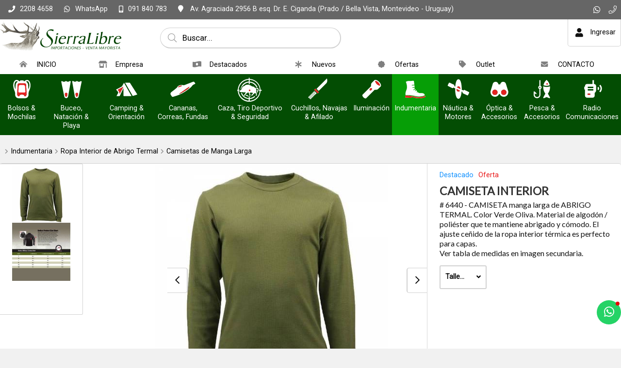

--- FILE ---
content_type: text/html;charset=windows-1252
request_url: http://www.sierralibre.com/catalogo/indumentaria/ropa-interior-de-abrigo-termal/camisetas-de-manga-larga/camiseta-interior-rot-6440-44/
body_size: 27579
content:
<!DOCTYPE html>
<html lang="es" id="proyecto_sublimesolutions" itemscope itemtype="http://schema.org/WebPage">
<head>
<meta name="author" content="https://www.SUBLIMESOLUTIONS.com"/>
<meta name="theme-color" content="#034d03"/>
<meta name="msapplication-navbutton-color" content="#034d03"/>
<meta name="apple-mobile-web-app-status-bar-style" content="#034d03"/>
<meta name="msapplication-TileColor" content="#034d03"/>
<title>CAMISETA manga larga de ABRIGO TERMAL. Color Verde Oliva.</title>
<meta name='theme-color' content='#191919'/>
<meta name="description" content="CAMISETA manga larga de ABRIGO TERMAL. Color Verde Oliva.
"/>
<meta name="keywords" content="CAMISETA manga larga de ABRIGO TERMAL. Color Verde Oliva.
"/>
<link rel="canonical" href="http://www.sierralibre.com/catalogo/indumentaria/ropa-interior-de-abrigo-termal/camisetas-de-manga-larga/camiseta-interior-rot-6440-44/"/>
<base href="http://www.sierralibre.com">
<meta name="viewport" content="initial-scale=1,maximum-scale=2"/><meta property="og:site_name" content="SierraLibre S.A."/>
<meta property="og:title" content="CAMISETA INTERIOR"/>
<meta property="og:type" content="product"/>
<meta property="og:url" content="https://www.sierralibre.com/catalogo/indumentaria/ropa-interior-de-abrigo-termal/camisetas-de-manga-larga/camiseta-interior-rot-6440-44/?lang=es"/>
<meta property="og:image" content="http://www.sierralibre.com/imgs/productos/_original_11047.jpg"/>
<meta property="og:description" content="CAMISETA manga larga de ABRIGO TERMAL. Color Verde Oliva."/>
<meta name="twitter:site" content="SierraLibre S.A."/>
<meta name="twitter:title" content="CAMISETA INTERIOR"/>
<meta name="twitter:description" content="CAMISETA manga larga de ABRIGO TERMAL. Color Verde Oliva."/>
<meta name="twitter:creator" content="CAMISETA INTERIOR"/>
<meta name="twitter:image" content="http://www.sierralibre.com/imgs/productos/_original_11047.jpg"/>
<meta name="twitter:card" content="http://www.sierralibre.com/imgs/productos/_original_11047.jpg"/>
<meta itemprop="url" content="https://www.sierralibre.com/catalogo/indumentaria/ropa-interior-de-abrigo-termal/camisetas-de-manga-larga/camiseta-interior-rot-6440-44/?lang=es"/>
<meta itemprop="name" content="CAMISETA INTERIOR"/>
<meta itemprop="headline" content="CAMISETA INTERIOR"/>
<meta itemprop="description" content="CAMISETA manga larga de ABRIGO TERMAL. Color Verde Oliva."/>
<meta name="format-detection" content="telephone=no"/>
<link id="css_principal" rel="stylesheet" href="http://www.sierralibre.com/includes/styles_generados/sierralibre2024com/productos_masinfo.php?seccion=productos_masinfo&idsite=productos&amp;secc=productos&amp;color_rgb_categoria_actual=" type="text/css" media="screen,print"/>
<link rel="icon" type="image/x-icon" href="http://www.sierralibre.com/artworks/artworks_sierralibre2024com/favicon.ico"/>
<link rel="icon" type="image/png" href="http://www.sierralibre.com/artworks/artworks_sierralibre2024com/favicon-16x16.png" sizes="16x16"/>
<link rel="icon" type="image/png" href="http://www.sierralibre.com/artworks/artworks_sierralibre2024com/favicon-32x32.png" sizes="32x32"/>
<link rel="apple-touch-icon" href="http://www.sierralibre.com/artworks/artworks_sierralibre2024com/apple-touch-icon.png" sizes="180x180"/>
<script src="//cdnjs.cloudflare.com/ajax/libs/jquery/3.3.1/jquery.min.js"></script>
<script src="/includes/scripts/plantilla_js.php?seccion=productos_masinfo"></script>




<script src="https://cdnjs.cloudflare.com/ajax/libs/jQuery-viewport-checker/1.8.8/jquery.viewportchecker.min.js"></script>
<link rel="stylesheet" href="https://cdnjs.cloudflare.com/ajax/libs/animate.css/4.1.1/animate.min.css"/>
</head>


<body class="idsite_productos internas sec_productos_masinfo  secc_productos">


<div class="SME-fondo"></div><a id="top"></a>

	<div class="SME-productos_ficha smefx2"></div>
<div class="cargando_pagina"><div class="acc"></div><div class="acc2"></div><div class="loadercont"><div class="loader"></div><div class="estado"></div></div></div>
<div class="prod_masinfo" itemscope itemtype="http://schema.org/Product"><div id="contenedor_1" class="contenedor_1"><div class="SME-contenedor_1"></div>
  <!--file_ini:/msgs/layout/dhtml_alert.php-->
<div id="dhtml_alert" class="dhtml_alert"><div class="SME-alerta"></div><div class="cont"><div class="cont2">
<div class="whead">
<div class="wtitle" id="dhtml_alert_title"> </div>
<div class="wclose" id="cont_close_dhtmlalert"><button id="btn_cerrar_dhmlalert" onclick="cerrar_dhtmlalert()"><i class="far fa-times"></i></button></div>
</div>
<div class="wcont"><div class="wcontent" id="dhtml_alert_MSG"></div></div>
</div></div></div>
<div id="ly_transparente" class="u"></div>
<!--file_ini:/productos/ordenes3/layout/dhtml_alert_alt.php-->
<div id="dhtml_alert_alt" class="dhtml_alert dhtml_alert_alt"><div class="SME-alerta"></div><div class="cont"><div class="acc" onclick="DHTMLALERT_ALT('')"></div><div class="cont2">
<div class="whead">
<div class="wtitle nosel">&nbsp;</div>
<div class="wclose"><div class="opb cerrar"><button id="btn_cerrar_dhmlalert_alt" onclick="DHTMLALERT_ALT('')"><i class="far fa-times"></i></button></div></div>
</div>
<div class="wcont"><div class="wcontent" id="dhtml_alert_MSG_alt"></div></div>
</div></div></div>
<!--file_end:/msgs/layout/dhtml_alert.php-->  <div id="recomendar" class="dhtml_alert"><div class="cont"><div class="cont2"><div class="SME-alerta"></div>
<form id="form_recomendar" name="form_recomendar" target="iframe_recomendar" method="post" action="/usuarios/scripts/send_recomendar.php">
<input type="hidden" name="pagina_recomendar" value="http://www.sierralibre.com/productos/productos_masinfo.php?secc=productos&amp;id=1813&amp;path=0.6156.6425.6426"/>
<div class="whead">
<div class="wtitle">Compartir por email</div>
<div class="wclose"><div class="opb cerrar"><button type="button" onclick="recomendar_web()"><i class="fal fa-times"></i></button></div></div>
</div>

<div class="wcont"><div class="wcontent">

<div class="tabletc w100">
<div><input type="text" id="tuemail" name="tuemail" placeholder="Email destinatario *"/></div>
<div class="nosel">&nbsp;&nbsp;</div>
<div><input type="text" id="tunombre" name="tunombre" placeholder="Nombre"/></div>
</div>

<textarea id="recomendar_mensaje" name="recomendar_mensaje" rows="10" cols="10" placeholder="Mensaje"></textarea><br/>

<div class="tabletc w100">
<div><input type="text" value="" id="minombre" name="minombre" placeholder="Tu nombre"/></div>
<div class="nosel">&nbsp;&nbsp;</div>
<div><input type="text" value="" id="miemail" name="miemail" placeholder="Tu email"/></div>
</div>



<script>
	function onSubmitRecomendar(token) {
		if (!validar_recomendar(document.getElementById("form_recomendar"))) return;
		document.getElementById("form_recomendar").submit();
	}
</script>

<script src="https://www.google.com/recaptcha/api.js"></script>
<button id="submit_recomendar" class="g-recaptcha w100" data-sitekey="6LctvzMpAAAAAMqbgBac15itaO-yX_GUzLxPp4zM" data-callback='onSubmitRecomendar' data-action='submit'>Enviar</button>

</div></div>

<iframe id="iframe_recomendar" name="iframe_recomendar" class="u"></iframe>
</form>

<script>$$asp("recomendar_mensaje")</script>

</div></div></div>
  <div class="gencont1" id="gencont1"><div class="SME-contenedor_magico_1"></div><div class="gencont1cont">
    <!--file_ini:/includes/layout/design/redes_sociales_links3.php-->
<div class="redes_sociales3">


<div  class="img"><span></span></div><div class="cont0">
<div class="SME-redes_sociales_3"></div><div class="redestxt">Únete</div><div class="cont00">
							<div class="whatsapp">
		<a href="https://wa.me/598091840783?text=Hola%2C+me+interesa+el+producto+CAMISETA+INTERIOR+Cod.+ROT%2F6440%2F44" target="_blank"><i class="fab fa-whatsapp"></i><span>Whatsapp</span></a>
		</div>
									<div class="telefono-llamar">
		<a  href="tel:+59822084658">
												<i class="fal fa-phone"></i><span>Teléfono</span>							</a>
		</div>
																																																																					</div></div>
</div>    <!--file_ini:/includes/layout/design/telefono.php-->
<div class="tel" id="tel"><div class="telcont"><div class="SME-telefono_1"></div>


<div  class="img"><span></span></div>	<div class="sucursal">
			<span class="nombreaccesorio">¡Llamanos!</span>

		<span class="nombresucursal">
					<span class="flag flag-uy"></span>
							<span>SierraLibre</span>
				</span>

		
				<div id="telcont_header23" class="telcont0">

				<span class="telnumero"><i class="fas fa-phone"></i><span class="telcod">(+598)</span><span class="tnum">2208 4658</span><span class="sep"></span></span>
		<span class="telnumeromovil"><a href="tel:+59822084658" target="_self"><i class="fas fa-phone"></i><span>Llamar</span><b>2208 4658</b></a></span>
		
				<span class="telnumero2"><span class="telcod">(+598)</span><span class="tnum">2203 5634</span><span class="sep"></span></span>
		<span class="telnumeromovil telnumeromovilb"><a href="tel:+59822035634" target="_self"><i class="fas fa-phone"></i><span>Llamar</span><b>2203 5634</b></a></span>
		
		
				<span class="telcel">
		<i class="fas fa-mobile-alt"></i>		<span class="telcod">(+598)</span><span class="tnum">091 840 783</span><span class="sep"></span></span>
				<span class="telmensaje"><a href="https://wa.me/598091840783?text=Hola%2C+me+interesa+el+producto+CAMISETA+INTERIOR+Cod.+ROT%2F6440%2F44" target="_blank"><i class="fab fa-whatsapp"></i><b>WhatsApp</b></a></span>
		<span class="telnumeromovil2"><a href="tel:+598091840783" target="_self"><i class="fas fa-mobile-alt"></i><span>Llamar</span><b>091 840 783</b></a></span>
		
		
		
		</div>
		
		

		
				<span class="mapalink">
			<a href="https://www.google.com/maps/place/Sierralibre+S.A./@-34.8764315,-56.1976609,15z/data=!4m2!3m1!1s0x0:0xa3865d71377a954?sa=X&ved=1t:2428&ictx=111" target="_blank"><span class="dir"><i class="fa fa-map-marker"></i><span>
				Av. Agraciada 2956 B esq. Dr. E. Ciganda 
				(Prado / Bella Vista, 				Montevideo				 - Uruguay)								</span></span></a>
		</span>
		
				<span class="horario">
		<i class="fas fa-clock"></i>
		<span>Lunes a viernes de 8.30 a 17.30 hs.</span>
		</span>
		
					<span class="contacto"><a
							href="javascript:mostrar_mini_contacto(10)"
						>
			<i class="fa fa-envelope"></i><span>Contacto</span></a></span>
		
	</div>

	
</div></div>    <!--file_ini:/includes/layout/design/bienvenida.php-->
<div id="bienvenida"><div class="bienvenidacont"><div class="bienvenidacont2"><div class="SME-bienvenida"></div>
<!--file_ini:/includes/layout/design/corpinfo_seleccionar.php-->
<!--file_end:/includes/layout/design/corpinfo_seleccionar.php--><div class="usu">
			<div id="usufoto2" onclick="
							aplicar_quitar_clase('ly_login','login_on');getObj('frm_login').usuario.focus()
					"><i class="fa fa-user"></i></div>
	
	<div class="bienvenido" >

	<div class="nusu">
			<span class="saludo">Bienvenid@</span>
		<span class="invitado" onclick="aplicar_quitar_clase('ly_login','login_on');getObj('frm_login').usuario.focus()">Invitado</span>
		</div>

				<div class="hlogin">
							<div class="hingresar"><a href="javascript:aplicar_quitar_clase('ly_login','login_on');getObj('frm_login').usuario.focus()"><span>Ingresar</span></a></div>
										<div class="linea"></div>
				<div class="hregistro"><a href="/registro"><span>Registrarse</span></a></div>
					</div>
		</div>
</div>



<div class="compra " id="detallecompra" style="">


<!--file_ini:/productos/ordenes3/layout/cart_header.php-->
<div class="detallecompra" id="detallecompracont" >
<span class="compra_ico"><i class="fa fa-shopping-cart"></i></span>
<span id="items_compra_frase">Mi compra</span>
<span id="items_de_compra"><em>0</em> <span>ítem</span></span>
<span id="total_de_compra"><em>USD</em><b>0</b></span>
</div>
<!--file_end:/productos/ordenes3/layout/cart_header.php-->
<div id="pasarporcaja">
	<div class="vercompra"><a href="javascript:aplicar_quitar_clase('ly_cart','carrito_activo')">Ver compra</a></div>
<div class="finalizar"><a href="/productos/ordenes">Finalizar compra</a></div>
<div id="but_pasarporcajaacc"></div>
</div>
<div class="fx"></div>

</div>

		<!--
		<div class="fav" id="user_fav"><a href="/favoritos/"><i class='far fa-heart'></i><font>Favoritos</font><span id="fav_counter"><b>0</b></span></a></div>
		-->
		

</div></div>
<div id="bienvenida_overlay" onclick="display_undisplay('panel_opciones,bienvenida_overlay')" style="display:none"></div>
</div>
    <!--file_ini:/includes/layout/design/header.php-->
<header id="header"><div class="cont"><div class="SME-cabecera"></div>
<div class="logocont">
	<div id="logo" class="logo_proyecto"><a href="/"><img
	src="/artworks/artworks_sierralibre2024com/logo.png?1715655444"
		alt="SierraLibre S.A."
	/></a></div>
<div class="proyecto"><a href="/">SierraLibre S.A.</a></div>
</div>
<div id="acc1"></div><div id="acc2"></div><div id="acc3"></div>
</div></header>

<div class="header_imprimir"><div class="logo_prn"><img src="/artworks/artworks_sierralibre2024com/favicon.ico" width="32" height="32" alt="SierraLibre S.A."/></div>
<div>
http://www.sierralibre.com<br/>
<span>(+598) 2208 4658</span>/ <span>(+598) 2203 5634</span>/ <span>(+598) 091 840 783</span></div>
</div>    <script>
function activar_menu()
{
	alert('1');
}
</script>
<!--file_ini:/includes/layout/design/menu1.php-->
<div id="ly_menu" class="nav"><div class="SME-menu_1"></div>
<div class="cssmenulab" onclick="aplicar_quitar_clase('cssmenu','cssmenu_on');aplicar_quitar_clase('nav_cerrar','cerrar_on');aplicar_quitar_clase('nav_cerrar2','cerrar2_on')"><i class="fa fa-bars"></i><span>Menú</span></div>
<ul class="cssmenu" id="cssmenu">
<li ><a  href="/"><i class='fas fa-home-alt'></i><span>INICIO</span></a><p><span class='fx'></span>Indumentaria, Caza, Camping, Cuchillería, Pesca, Tiro, Náutica, Seguridad y más...</p></li><li ><a  href="/empresa/"><i class='fas fa-store-alt'></i><span>Empresa</span></a><p><span class='fx'></span>¡BIENVENIDOS!<br/><br/>Sierralibre SA, Importación y venta solo a comercios (por mayor) en artículos de Armería, Tiempo Libre & Accesorios.<br/></p></li><li ><a  href="/destacados/"><i class='fas fa-money-bill-wave-alt'></i><span>Destacados</span></a></li><li ><a  href="/nuevos-productos/"><i class='fas fa-asterisk'></i><span>Nuevos</span></a></li><li ><a  href="/ofertas/"><i class='fas fa-badge'></i><span>Ofertas</span></a></li><li ><a  href="/outlet/"><i class='fas fa-tag'></i><span>Outlet</span></a></li><li ><a  href="/contacto/"><i class='fas fa-envelope'></i><span>CONTACTO</span></a><p><span class='fx'></span>Contacta con nuestro equipo y en muy breve te daremos respuesta.<br/>Gracias por tu tiempo.</p></li></ul>
<div class="fx"></div>
<div id="nav_cerrar" class="cerrar" onclick="aplicar_quitar_clase('cssmenu','cssmenu_on');aplicar_quitar_clase('nav_cerrar','cerrar_on');aplicar_quitar_clase('nav_cerrar2','cerrar2_on')"><i class="far fa-times"></i></div>
<div id="nav_cerrar2" class="cerrar2" onclick="aplicar_quitar_clase('cssmenu','cssmenu_on');aplicar_quitar_clase('nav_cerrar','cerrar_on');aplicar_quitar_clase('nav_cerrar2','cerrar2_on')"></div>
<a id="menu_1"></a>
</div>
    <!--file_ini:/productos/categorias/categorias_expandibles_por_css.php-->
<div class="navmenucont" id="productos_categorias_3"><div class="navmenucont2"><div class="productos_categorias_3">
<div class="SME-productos_categorias_3 emsini"></div>


<div onclick="location.href='/productos/'" class="img"><span></span></div><div class="SME-categorias_3"></div>
<div class="csscatlab" onclick="aplicar_quitar_clase('productos_categorias_3','csscat_on')"><span class="ico"><i class="fa fa-bars"></i></span><span class="txt">Productos</span></div>
<ul id="navMenuProductos" class="cont cat12" ><li class="fx3"></li>
				<li class='csscat3'>
				<div class='fotocat nofotocat'><a aria-label="Bolsos & Mochilas" href="/bolsos-mochilas/"></a></div>
				<div class="catcont">
				<a href="/bolsos-mochilas/"><span>Bolsos & Mochilas</span></a>
				
				</div>
				<ul class='dl-submenu csscat3_n2'>
<li><a  href="/productos/productos.php?path=0.6157&amp;secc=productos"><i class="fa fa-eye fafix"></i>Ver todo</a>
<li><a  href="/bolsos-mochilas/bolsos/">Bolsos</a>
<li><a  href="/bolsos-mochilas/carteras-morrales-porta-documentos/">Carteras, Morrales, Porta Documentos</a>
<li><a  href="/bolsos-mochilas/mochilas/">Mochilas</a>
<li><a  href="/bolsos-mochilas/rinoneras/">Riñoneras</a>
</ul>
</li>
				<li class='csscat12'>
				<div class='fotocat'><a aria-label="Buceo, Natación & Playa" href="/buceo-natacion-playa/"></a></div>
				<div class="catcont">
				<a href="/buceo-natacion-playa/"><span>Buceo, Natación & Playa</span></a>
				
				</div>
				<ul class='dl-submenu csscat12_n2'>
<li><a  href="/productos/productos.php?path=0.6631&amp;secc=productos"><i class="fa fa-eye fafix"></i>Ver todo</a>
<li><a  href="/buceo-natacion-playa/buceo/">Buceo</a>
<ul class='dl-submenu'>
<li><a  href="/productos/productos.php?path=0.6631.6879&amp;secc=productos"><i class="fa fa-eye fafix"></i>Ver todo</a></li>
<li><a  href="/buceo-natacion-playa/buceo/aletas-patas/">Aletas & Patas</a></li>
<li><a  href="/buceo-natacion-playa/buceo/arpones-accesorios/">Arpones & Accesorios</a></li>
<li><a  href="/buceo-natacion-playa/buceo/bolsos-sacos-estuches/">Bolsos, Sacos & Estuches</a></li>
<li><a  href="/buceo-natacion-playa/buceo/mascaras-esnorquel-repuestos/">Máscaras, Esnórquel & Repuestos</a></li>
<li><a  href="/buceo-natacion-playa/buceo/minidive-accesorios/">MiniDive & Accesorios</a></li>
<li><a  href="/buceo-natacion-playa/buceo/trajes-humedos-accesorios-complementos/">Trajes Húmedos, Accesorios & Complementos</a></li>
</ul>
<li><a  href="/buceo-natacion-playa/natacion/">Natación</a>
<ul class='dl-submenu'>
<li><a  href="/productos/productos.php?path=0.6631.6880&amp;secc=productos"><i class="fa fa-eye fafix"></i>Ver todo</a></li>
<li><a  href="/buceo-natacion-playa/natacion/accesorios-patas-gorras-lentes/">Accesorios, Patas, Gorras & Lentes</a></li>
<li><a  href="/buceo-natacion-playa/natacion/mallas-bikinis/">Mallas & Bikinis</a></li>
<li><a  href="/buceo-natacion-playa/natacion/ninos-jovenes/">Niños & Jóvenes</a></li>
<li><a  href="/buceo-natacion-playa/natacion/prendas-batas-calzado-toallas/">Prendas, Batas, Calzado & Toallas</a></li>
<li><a  href="/buceo-natacion-playa/natacion/shorts-jammers-zungas/">Shorts, Jammers & Zungas</a></li>
</ul>
<li><a  href="/buceo-natacion-playa/playa-piscina/">Playa & Piscina</a>
<ul class='dl-submenu'>
<li><a  href="/productos/productos.php?path=0.6631.6883&amp;secc=productos"><i class="fa fa-eye fafix"></i>Ver todo</a></li>
<li><a  href="/buceo-natacion-playa/playa-piscina/deportes-juegos-accesorios-para-el-agua-tablas-remolcables/">Deportes, Juegos & Accesorios Para el Agua, Tablas, Remolcables</a></li>
<li><a  href="/buceo-natacion-playa/playa-piscina/prendas-batas-calzado-toallas/">Prendas, Batas, Calzado & Toallas</a></li>
<li><a  href="/buceo-natacion-playa/playa-piscina/rash-guard-adultos-ninos/">Rash Guard Adultos & Niños</a></li>
</ul>
</ul>
</li>
				<li class='csscat2'>
				<div class='fotocat nofotocat'><a aria-label="Camping & Orientación" href="/camping-orientacion/"></a></div>
				<div class="catcont">
				<a href="/camping-orientacion/"><span>Camping & Orientación</span></a>
				
				</div>
				<ul class='dl-submenu csscat2_n2'>
<li><a  href="/productos/productos.php?path=0.6084&amp;secc=productos"><i class="fa fa-eye fafix"></i>Ver todo</a>
<li><a  href="/camping-orientacion/brazaletes-cabos-cuerdas/">Brazaletes, Cabos & Cuerdas</a>
<ul class='dl-submenu'>
<li><a  href="/productos/productos.php?path=0.6084.6767&amp;secc=productos"><i class="fa fa-eye fafix"></i>Ver todo</a></li>
<li><a  href="/camping-orientacion/brazaletes-cabos-cuerdas/paracord/">Paracord</a></li>
</ul>
<li><a  href="/camping-orientacion/brujulas-compases-cronos-navegadores/">Brújulas, Compases, Cronos, Navegadores</a>
<ul class='dl-submenu'>
<li><a  href="/productos/productos.php?path=0.6084.6085&amp;secc=productos"><i class="fa fa-eye fafix"></i>Ver todo</a></li>
<li><a  href="/camping-orientacion/brujulas-compases-cronos-navegadores/brujulas/">Brújulas</a></li>
<li><a  href="/camping-orientacion/brujulas-compases-cronos-navegadores/cronometros/">Cronómetros</a></li>
<li><a  href="/camping-orientacion/brujulas-compases-cronos-navegadores/kit-supervivencia/">Kit Supervivencia</a></li>
</ul>
<li><a  href="/camping-orientacion/cantimploras-hidratacion-termos/">Cantimploras, Hidratación & Termos</a>
<ul class='dl-submenu'>
<li><a  href="/productos/productos.php?path=0.6084.6437&amp;secc=productos"><i class="fa fa-eye fafix"></i>Ver todo</a></li>
<li><a  href="/camping-orientacion/cantimploras-hidratacion-termos/cantimploras/">Cantimploras</a></li>
<li><a  href="/camping-orientacion/cantimploras-hidratacion-termos/termos-conservadoras-accesorios/">Termos, Conservadoras & Accesorios</a></li>
</ul>
<li><a  href="/camping-orientacion/carpas-catres-hamacas-sobres-accesorios/">Carpas, Catres, Hamacas, Sobres & Accesorios</a>
<ul class='dl-submenu'>
<li><a  href="/productos/productos.php?path=0.6084.6449&amp;secc=productos"><i class="fa fa-eye fafix"></i>Ver todo</a></li>
<li><a  href="/camping-orientacion/carpas-catres-hamacas-sobres-accesorios/accesorios-complementos-repuestos/">Accesorios, Complementos & Repuestos</a></li>
<li><a  href="/camping-orientacion/carpas-catres-hamacas-sobres-accesorios/carpas/">Carpas</a></li>
<li><a  href="/camping-orientacion/carpas-catres-hamacas-sobres-accesorios/colchones-colchonetas/">Colchones, colchonetas</a></li>
<li><a  href="/camping-orientacion/carpas-catres-hamacas-sobres-accesorios/hamacas-colgantes/">Hamacas Colgantes</a></li>
<li><a  href="/camping-orientacion/carpas-catres-hamacas-sobres-accesorios/sobres-de-dormir/">Sobres de Dormir</a></li>
<li><a  href="/camping-orientacion/carpas-catres-hamacas-sobres-accesorios/supervivencia/">Supervivencia</a></li>
</ul>
<li><a  href="/camping-orientacion/esparcimiento/">Esparcimiento</a>
<li><a  href="/camping-orientacion/menaje/">Menaje</a>
<li><a  href="/camping-orientacion/para-obsequio/">Para Obsequio</a>
<ul class='dl-submenu'>
<li><a  href="/productos/productos.php?path=0.6084.6549&amp;secc=productos"><i class="fa fa-eye fafix"></i>Ver todo</a></li>
<li><a  href="/camping-orientacion/para-obsequio/kit/">Kit</a></li>
</ul>
<li><a  href="/camping-orientacion/uso-militar-/-policial-/-scout/">Uso Militar / Policial / Scout</a>
</ul>
</li>
				<li class='csscat15'>
				<div class='fotocat nofotocat'><a aria-label="Cananas, Correas, Fundas" href="/cananas-correas-fundas/"></a></div>
				<div class="catcont">
				<a href="/cananas-correas-fundas/"><span>Cananas, Correas, Fundas</span></a>
				
				</div>
				<ul class='dl-submenu csscat15_n2'>
<li><a  href="/productos/productos.php?path=0.6076&amp;secc=productos"><i class="fa fa-eye fafix"></i>Ver todo</a>
<li><a  href="/cananas-correas-fundas/cananas-sobaqueras/">Cananas & Sobaqueras</a>
<ul class='dl-submenu'>
<li><a  href="/productos/productos.php?path=0.6076.6160&amp;secc=productos"><i class="fa fa-eye fafix"></i>Ver todo</a></li>
<li><a  href="/cananas-correas-fundas/cananas-sobaqueras/cordura-denier-tafeta-reforzada/">Cordura, Denier, Tafeta Reforzada</a></li>
<li><a  href="/cananas-correas-fundas/cananas-sobaqueras/cuero-legitimo/">Cuero Legítimo</a></li>
<li><a  href="/cananas-correas-fundas/cananas-sobaqueras/polimero/">Polímero</a><ul class='dl-submenu csscat15_n2'>
<li><a  href="/productos/productos.php?path=0.6076.6160.6168&amp;secc=productos"><i class="fa fa-eye fafix"></i>Ver todo</a></li>
<li><a  href="/cananas-correas-fundas/cananas-sobaqueras/polimero/1-extensiones-muslera/">1 - Extensiones Muslera</a></li>
<li><a  href="/cananas-correas-fundas/cananas-sobaqueras/polimero/beretta/">Beretta</a></li>
<li><a  href="/cananas-correas-fundas/cananas-sobaqueras/polimero/bersa/">Bersa</a></li>
<li><a  href="/cananas-correas-fundas/cananas-sobaqueras/polimero/colt/">Colt</a></li>
<li><a  href="/cananas-correas-fundas/cananas-sobaqueras/polimero/cz/">Cz</a></li>
<li><a  href="/cananas-correas-fundas/cananas-sobaqueras/polimero/glock/">Glock</a></li>
<li><a  href="/cananas-correas-fundas/cananas-sobaqueras/polimero/ruger/">Ruger</a></li>
<li><a  href="/cananas-correas-fundas/cananas-sobaqueras/polimero/sig-sauer/">Sig Sauer</a></li>
<li><a  href="/cananas-correas-fundas/cananas-sobaqueras/polimero/smith-wesson/">Smith & Wesson</a></li>
<li><a  href="/cananas-correas-fundas/cananas-sobaqueras/polimero/springfield/">Springfield</a></li>
<li><a  href="/cananas-correas-fundas/cananas-sobaqueras/polimero/taurus/">Taurus</a></li>
<li><a  href="/cananas-correas-fundas/cananas-sobaqueras/polimero/universal/">Universal</a></li>
<li><a  href="/cananas-correas-fundas/cananas-sobaqueras/polimero/walther/">Walther</a></li>
</ul>
</li>
</ul>
<li><a  href="/cananas-correas-fundas/correas-armas-largas-bolsos/">Correas - Armas Largas & Bolsos</a>
<li><a  href="/cananas-correas-fundas/fundas-valijas-a-corta-a-larga/">Fundas & Estuches - A. Corta & A. Larga</a>
<ul class='dl-submenu'>
<li><a  href="/productos/productos.php?path=0.6076.6087&amp;secc=productos"><i class="fa fa-eye fafix"></i>Ver todo</a></li>
<li><a  href="/cananas-correas-fundas/fundas-valijas-a-corta-a-larga/armas-cortas/">Armas Cortas</a></li>
<li><a  href="/cananas-correas-fundas/fundas-valijas-a-corta-a-larga/armas-largas-con-mira-telescopica/">Armas Largas Con Mira Telescópica</a></li>
<li><a  href="/cananas-correas-fundas/fundas-valijas-a-corta-a-larga/armas-largas-sin-mira-telescopica/">Armas Largas Sin Mira Telescópica</a></li>
<li><a  href="/cananas-correas-fundas/fundas-valijas-a-corta-a-larga/fusil-escopeta-tacticas/">Escopetas & Fusiles - Tácticas & Deportivas</a></li>
<li><a  href="/cananas-correas-fundas/fundas-valijas-a-corta-a-larga/rigidas-semi-rigidas/">Rígidas & Semi Rígidas</a></li>
</ul>
<li><a  href="/cananas-correas-fundas/fundas-navajas-pequenos-accesorios-vainas/">Fundas Navajas & Pequeños Accesorios, Vainas</a>
<ul class='dl-submenu'>
<li><a  href="/productos/productos.php?path=0.6076.6839&amp;secc=productos"><i class="fa fa-eye fafix"></i>Ver todo</a></li>
<li><a  href="/cananas-correas-fundas/fundas-navajas-pequenos-accesorios-vainas/cordura-reforzada/">Cordura Reforzada</a></li>
<li><a  href="/cananas-correas-fundas/fundas-navajas-pequenos-accesorios-vainas/cuero-legitimo/">Cuero Legítimo</a></li>
</ul>
<li><a  href="/cananas-correas-fundas/pitones-portacorreas/">Pitones & Portacorreas</a>
<ul class='dl-submenu'>
<li><a  href="/productos/productos.php?path=0.6076.6079&amp;secc=productos"><i class="fa fa-eye fafix"></i>Ver todo</a></li>
<li><a  href="/cananas-correas-fundas/pitones-portacorreas/anclajes-pernos-pitones/">Anclajes, Pernos & Pitones</a></li>
<li><a  href="/cananas-correas-fundas/pitones-portacorreas/porta-correa-desmontable/">Porta Correa Desmontable</a></li>
</ul>
<li><a  href="/cananas-correas-fundas/porta-accesorios-varios/">Porta Accesorios Varios</a>
<ul class='dl-submenu'>
<li><a  href="/productos/productos.php?path=0.6076.6184&amp;secc=productos"><i class="fa fa-eye fafix"></i>Ver todo</a></li>
<li><a  href="/cananas-correas-fundas/porta-accesorios-varios/cordones-vinculantes/">Cordones Vinculantes</a></li>
<li><a  href="/cananas-correas-fundas/porta-accesorios-varios/porta-cargadores-esposas-tonfas-etc/">Porta Cargadores, Esposas, Tonfas, Etc.</a></li>
<li><a  href="/cananas-correas-fundas/porta-accesorios-varios/porta-municiones/">Porta Municiones</a></li>
</ul>
</ul>
</li>
				<li class='csscat4'>
				<div class='fotocat nofotocat'><a aria-label="Caza, Tiro Deportivo & Seguridad" href="/caza-tiro-deportivo/"></a></div>
				<div class="catcont">
				<a href="/caza-tiro-deportivo/"><span>Caza, Tiro Deportivo & Seguridad</span></a>
				
				</div>
				<ul class='dl-submenu csscat4_n2'>
<li><a  href="/productos/productos.php?path=0.5940&amp;secc=productos"><i class="fa fa-eye fafix"></i>Ver todo</a>
<li><a  href="/caza-tiro-deportivo/accesorios-caza-tiro/">Accesorios & Repuestos - Caza & Tiro</a>
<ul class='dl-submenu'>
<li><a  href="/productos/productos.php?path=0.5940.6001&amp;secc=productos"><i class="fa fa-eye fafix"></i>Ver todo</a></li>
<li><a  href="/caza-tiro-deportivo/accesorios-caza-tiro/bipodes-caminadores-soportes/">Bípodes, Caminadores & Soportes</a></li>
<li><a  href="/caza-tiro-deportivo/accesorios-caza-tiro/blancos-caza-balines-targets/">Blancos, Caza Balines & Targets</a></li>
<li><a  href="/caza-tiro-deportivo/accesorios-caza-tiro/cachas-cantoneras-culatas/">Cachas, Cantoneras & Culatas</a></li>
<li><a  href="/caza-tiro-deportivo/accesorios-caza-tiro/camuflaje-en-general/">Camuflaje en general</a></li>
<li><a  href="/caza-tiro-deportivo/accesorios-caza-tiro/decorativos-complementos/">Decorativos & Complementos</a></li>
<li><a  href="/caza-tiro-deportivo/accesorios-caza-tiro/esencias-llamadores-senuelos-de-caza/">Esencias, Llamadores & Señuelos de Caza</a></li>
<li><a  href="/caza-tiro-deportivo/accesorios-caza-tiro/herramientas-e-instrumentos/">Herramientas e Instrumentos</a></li>
<li><a  href="/productos/productos.php?path=0.5940.6001.18250&amp;secc=productos">Piezas & Repuestos Varios</a></li>
</ul>
<li><a  href="/caza-tiro-deportivo/aire-comprimido/">Aire Comprimido</a>
<ul class='dl-submenu'>
<li><a  href="/productos/productos.php?path=0.5940.5941&amp;secc=productos"><i class="fa fa-eye fafix"></i>Ver todo</a></li>
<li><a  href="/caza-tiro-deportivo/aire-comprimido/armas-aire-comprimido-accesorioss/">Armas Aire Comprimido & Accesorioss</a></li>
<li><a  href="/caza-tiro-deportivo/aire-comprimido/garrafitas-co2-proyectiles/">Chumbos, Proyectiles & CO2</a></li>
</ul>
<li><a  href="/caza-tiro-deportivo/arcos-ballestas-cerbatanas-accesorios/">Arcos, ballestas, Cerbatanas & Accesorios</a>
<ul class='dl-submenu'>
<li><a  href="/productos/productos.php?path=0.5940.6679&amp;secc=productos"><i class="fa fa-eye fafix"></i>Ver todo</a></li>
<li><a  href="/caza-tiro-deportivo/arcos-ballestas-cerbatanas-accesorios/cerbatanas-complementos/">Cerbatanas & Complementos</a></li>
<li><a  href="/caza-tiro-deportivo/arcos-ballestas-cerbatanas-accesorios/flechas/">Flechas</a></li>
<li><a  href="/caza-tiro-deportivo/arcos-ballestas-cerbatanas-accesorios/puntas-para-flechas/">Puntas Para Flechas</a></li>
</ul>
<li><a  href="/caza-tiro-deportivo/avancarga-accesorios/">Avancarga & Accesorios</a>
<ul class='dl-submenu'>
<li><a  href="/productos/productos.php?path=0.5940.6386&amp;secc=productos"><i class="fa fa-eye fafix"></i>Ver todo</a></li>
<li><a  href="/caza-tiro-deportivo/avancarga-accesorios/accesorios/">Accesorios</a></li>
</ul>
<li><a  href="/caza-tiro-deportivo/cajas-municion-otros/">Cajas - munición & otros</a>
<ul class='dl-submenu'>
<li><a  href="/productos/productos.php?path=0.5940.6896&amp;secc=productos"><i class="fa fa-eye fafix"></i>Ver todo</a></li>
<li><a  href="/caza-tiro-deportivo/cajas-municion-otros/para-municion/">Para munición</a></li>
<li><a  href="/caza-tiro-deportivo/cajas-municion-otros/para-usos-varios/">Para usos varios</a></li>
</ul>
<li><a  href="/caza-tiro-deportivo/limpieza-mantenimiento-general/">Limpieza & Mantenimiento general</a>
<ul class='dl-submenu'>
<li><a  href="/productos/productos.php?path=0.5940.5999&amp;secc=productos"><i class="fa fa-eye fafix"></i>Ver todo</a></li>
<li><a  href="/caza-tiro-deportivo/limpieza-mantenimiento-general/accesorios-herramientas/">Accesorios & Herramientas</a></li>
<li><a  href="/caza-tiro-deportivo/limpieza-mantenimiento-general/aceites-solventes/">Aceites & Solventes</a></li>
<li><a  href="/caza-tiro-deportivo/limpieza-mantenimiento-general/baquetas-boresnakes-cuerdas-pasatrapo/">Baquetas, Boresnakes - Cuerdas Pasatrapo</a></li>
<li><a  href="/caza-tiro-deportivo/limpieza-mantenimiento-general/cepillos-mops/">Cepillos & Mops</a></li>
<li><a  href="/caza-tiro-deportivo/limpieza-mantenimiento-general/kit-blister-economico/">Kit - Blister Económico</a></li>
<li><a  href="/caza-tiro-deportivo/limpieza-mantenimiento-general/kit-bolsos-maletines-de-cordura/">Kit - Bolsos & Maletines de Cordura®</a></li>
<li><a  href="/caza-tiro-deportivo/limpieza-mantenimiento-general/kit-de-campo/">Kit - De Campo</a></li>
<li><a  href="/caza-tiro-deportivo/limpieza-mantenimiento-general/kit-estuches-especiales/">Kit - Estuches Especiales</a></li>
<li><a  href="/caza-tiro-deportivo/limpieza-mantenimiento-general/pavonadores-tintes-lustres/">Pavonadores, Tintes & Lustres</a></li>
</ul>
<li><a  href="/caza-tiro-deportivo/recarga/">Recarga</a>
<ul class='dl-submenu'>
<li><a  href="/productos/productos.php?path=0.5940.5976&amp;secc=productos"><i class="fa fa-eye fafix"></i>Ver todo</a></li>
<li><a  href="/caza-tiro-deportivo/recarga/dados-shellholders/">Dados & Shellholders</a><ul class='dl-submenu csscat4_n2'>
<li><a  href="/productos/productos.php?path=0.5940.5976.6583&amp;secc=productos"><i class="fa fa-eye fafix"></i>Ver todo</a></li>
<li><a  href="/caza-tiro-deportivo/recarga/dados-shellholders/223-rem/">223 Rem</a></li>
<li><a  href="/caza-tiro-deportivo/recarga/dados-shellholders/264-win-mag/">264 Win Mag</a></li>
<li><a  href="/caza-tiro-deportivo/recarga/dados-shellholders/28-gauge/">28 Gauge</a></li>
<li><a  href="/caza-tiro-deportivo/recarga/dados-shellholders/32-winchester-special/">32 Winchester Special</a></li>
<li><a  href="/caza-tiro-deportivo/recarga/dados-shellholders/357-sig/">357 SIG</a></li>
<li><a  href="/caza-tiro-deportivo/recarga/dados-shellholders/38-colt/">38 Colt</a></li>
<li><a  href="/caza-tiro-deportivo/recarga/dados-shellholders/410-gauge/">410 Gauge</a></li>
<li><a  href="/caza-tiro-deportivo/recarga/dados-shellholders/460-sw/">460 S&W</a></li>
<li><a  href="/caza-tiro-deportivo/recarga/dados-shellholders/460-wby-magnum/">460 Wby. Magnum</a></li>
<li><a  href="/caza-tiro-deportivo/recarga/dados-shellholders/57-x-28-fn/">5,7 x 28 FN</a></li>
<li><a  href="/caza-tiro-deportivo/recarga/dados-shellholders/7mm-exp-280-rem/">7mm EXP - 280 Rem</a></li>
</ul>
</li>
<li><a  href="/caza-tiro-deportivo/recarga/gas-checks/">Gas Checks</a><ul class='dl-submenu csscat4_n2'>
<li><a  href="/productos/productos.php?path=0.5940.5976.6362&amp;secc=productos"><i class="fa fa-eye fafix"></i>Ver todo</a></li>
<li><a  href="/caza-tiro-deportivo/recarga/gas-checks/hornady/">Hornady</a></li>
</ul>
</li>
<li><a  href="/caza-tiro-deportivo/recarga/herramientas-complementos/">Herramientas, Complementos</a><ul class='dl-submenu csscat4_n2'>
<li><a  href="/productos/productos.php?path=0.5940.5976.6135&amp;secc=productos"><i class="fa fa-eye fafix"></i>Ver todo</a></li>
<li><a  href="/caza-tiro-deportivo/recarga/herramientas-complementos/accesorios/">Accesorios</a></li>
</ul>
</li>
<li><a  href="/caza-tiro-deportivo/recarga/pesos-y-medidas/">Pesos y Medidas</a><ul class='dl-submenu csscat4_n2'>
<li><a  href="/productos/productos.php?path=0.5940.5976.6568&amp;secc=productos"><i class="fa fa-eye fafix"></i>Ver todo</a></li>
<li><a  href="/caza-tiro-deportivo/recarga/pesos-y-medidas/calibres/">Calibres</a></li>
</ul>
</li>
</ul>
<li><a  href="/caza-tiro-deportivo/repuestos-disparadores-etc/">Repuestos, Disparadores, Etc.</a>
<ul class='dl-submenu'>
<li><a  href="/productos/productos.php?path=0.5940.6289&amp;secc=productos"><i class="fa fa-eye fafix"></i>Ver todo</a></li>
<li><a  href="/caza-tiro-deportivo/repuestos-disparadores-etc/extension-martillo-palanqueros/">Extensión Martillo Palanqueros</a></li>
<li><a  href="/caza-tiro-deportivo/repuestos-disparadores-etc/gatillos-y-alivianadores/">Gatillos y Alivianadores</a></li>
<li><a  href="/caza-tiro-deportivo/repuestos-disparadores-etc/para-1911/">Para 1911</a></li>
<li><a  href="/caza-tiro-deportivo/repuestos-disparadores-etc/savage-stevens-arms/">Savage & Stevens Arms</a></li>
</ul>
<li><a  href="/caza-tiro-deportivo/seguridad-personal/">Seguridad Personal</a>
<ul class='dl-submenu'>
<li><a  href="/productos/productos.php?path=0.5940.6067&amp;secc=productos"><i class="fa fa-eye fafix"></i>Ver todo</a></li>
<li><a  href="/caza-tiro-deportivo/seguridad-personal/bastones-tonfas-y-otros/">Bastones, Tonfas y Otros</a><ul class='dl-submenu csscat4_n2'>
<li><a  href="/productos/productos.php?path=0.5940.6067.6095&amp;secc=productos"><i class="fa fa-eye fafix"></i>Ver todo</a></li>
<li><a  href="/caza-tiro-deportivo/seguridad-personal/bastones-tonfas-y-otros/bastones-extensibles/">Bastones Extensibles</a></li>
<li><a  href="/caza-tiro-deportivo/seguridad-personal/bastones-tonfas-y-otros/porta-accesorios/">Porta Accesorios</a></li>
<li><a  href="/caza-tiro-deportivo/seguridad-personal/bastones-tonfas-y-otros/tactical-pens/">Tactical Pens</a></li>
<li><a  href="/caza-tiro-deportivo/seguridad-personal/bastones-tonfas-y-otros/tonfas/">Tonfas</a></li>
</ul>
</li>
<li><a  href="/caza-tiro-deportivo/seguridad-personal/electroshocks/">Electroshocks</a></li>
<li><a  href="/caza-tiro-deportivo/seguridad-personal/esposas-grilletes-llaves/">Esposas, Grilletes & Llaves</a><ul class='dl-submenu csscat4_n2'>
<li><a  href="/productos/productos.php?path=0.5940.6067.6097&amp;secc=productos"><i class="fa fa-eye fafix"></i>Ver todo</a></li>
<li><a  href="/caza-tiro-deportivo/seguridad-personal/esposas-grilletes-llaves/esposas-de-mano-llaves/">Esposas de Mano & Llaves</a></li>
</ul>
</li>
<li><a  href="/caza-tiro-deportivo/seguridad-personal/proteccion-personal-auditiva-y-visual/">Protección Personal, Auditiva y Visual</a><ul class='dl-submenu csscat4_n2'>
<li><a  href="/productos/productos.php?path=0.5940.6067.6068&amp;secc=productos"><i class="fa fa-eye fafix"></i>Ver todo</a></li>
<li><a  href="/caza-tiro-deportivo/seguridad-personal/proteccion-personal-auditiva-y-visual/auditiva/">Auditiva</a></li>
<li><a  href="/caza-tiro-deportivo/seguridad-personal/proteccion-personal-auditiva-y-visual/personal/">Personal</a></li>
<li><a  href="/caza-tiro-deportivo/seguridad-personal/proteccion-personal-auditiva-y-visual/visual/">Visual</a></li>
</ul>
</li>
<li><a  href="/caza-tiro-deportivo/seguridad-personal/seguros-anti-disparo-anti-robo/">Seguros Anti - Disparo, Anti - Robo</a><ul class='dl-submenu csscat4_n2'>
<li><a  href="/productos/productos.php?path=0.5940.6067.6560&amp;secc=productos"><i class="fa fa-eye fafix"></i>Ver todo</a></li>
<li><a  href="/caza-tiro-deportivo/seguridad-personal/seguros-anti-disparo-anti-robo/cable-de-seguridad/">Cable de Seguridad</a></li>
<li><a  href="/caza-tiro-deportivo/seguridad-personal/seguros-anti-disparo-anti-robo/candados/">Candados</a></li>
<li><a  href="/caza-tiro-deportivo/seguridad-personal/seguros-anti-disparo-anti-robo/gatillos/">Gatillos</a></li>
</ul>
</li>
<li><a  href="/caza-tiro-deportivo/seguridad-personal/soporte-ocultamiento-armas-valores/">Soporte & Ocultamiento - Armas & Valores</a><ul class='dl-submenu csscat4_n2'>
<li><a  href="/productos/productos.php?path=0.5940.6067.6138&amp;secc=productos"><i class="fa fa-eye fafix"></i>Ver todo</a></li>
<li><a  href="/caza-tiro-deportivo/seguridad-personal/soporte-ocultamiento-armas-valores/personal-security-products-usa/">Personal Security Products - USA</a></li>
</ul>
</li>
<li><a  href="/caza-tiro-deportivo/seguridad-personal/spray-de-defensa-pepper-spray/">Spray de Defensa - Pepper Spray</a><ul class='dl-submenu csscat4_n2'>
<li><a  href="/productos/productos.php?path=0.5940.6067.6091&amp;secc=productos"><i class="fa fa-eye fafix"></i>Ver todo</a></li>
<li><a  href="/caza-tiro-deportivo/seguridad-personal/spray-de-defensa-pepper-spray/sprays-de-defensa/">Sprays de Defensa</a></li>
</ul>
</li>
</ul>
</ul>
</li>
				<li class='csscat5'>
				<div class='fotocat nofotocat'><a aria-label="Cuchillos, Navajas & Afilado" href="/cuchillos-navajas-afilado/"></a></div>
				<div class="catcont">
				<a href="/cuchillos-navajas-afilado/"><span>Cuchillos, Navajas & Afilado</span></a>
				
				</div>
				<ul class='dl-submenu csscat5_n2'>
<li><a  href="/productos/productos.php?path=0.6187&amp;secc=productos"><i class="fa fa-eye fafix"></i>Ver todo</a>
<li><a  href="/cuchillos-navajas-afilado/afilado-mantenimiento-accesorios/">Afilado, Mantenimiento & Accesorios</a>
<li><a  href="/cuchillos-navajas-afilado/arrojadizas-shuriken-tomahawks/">Arrojadizas - Shuriken, Tomahawks</a>
<ul class='dl-submenu'>
<li><a  href="/productos/productos.php?path=0.6187.6498&amp;secc=productos"><i class="fa fa-eye fafix"></i>Ver todo</a></li>
<li><a  href="/cuchillos-navajas-afilado/arrojadizas-shuriken-tomahawks/hachas-hachuelas/">Hachas, Hachuelas</a></li>
</ul>
<li><a  href="/cuchillos-navajas-afilado/bayonetas-dagas/">Bayonetas & Dagas</a>
<ul class='dl-submenu'>
<li><a  href="/productos/productos.php?path=0.6187.6668&amp;secc=productos"><i class="fa fa-eye fafix"></i>Ver todo</a></li>
<li><a  href="/cuchillos-navajas-afilado/bayonetas-dagas/bayonetas/">Bayonetas</a></li>
</ul>
<li><a  href="/cuchillos-navajas-afilado/buceo-pesca-fileteado/">Buceo, Pesca & Fileteado</a>
<ul class='dl-submenu'>
<li><a  href="/productos/productos.php?path=0.6187.6616&amp;secc=productos"><i class="fa fa-eye fafix"></i>Ver todo</a></li>
<li><a  href="/cuchillos-navajas-afilado/buceo-pesca-fileteado/buceo/">Buceo</a></li>
<li><a  href="/cuchillos-navajas-afilado/buceo-pesca-fileteado/pesca-fileteado/">Pesca & Fileteado</a></li>
</ul>
<li><a  href="/cuchillos-navajas-afilado/caza-faena-complementos/">Caza, Faena & Complementos</a>
<ul class='dl-submenu'>
<li><a  href="/productos/productos.php?path=0.6187.6246&amp;secc=productos"><i class="fa fa-eye fafix"></i>Ver todo</a></li>
<li><a  href="/cuchillos-navajas-afilado/caza-faena-complementos/caza-monte/">Caza & Monte</a></li>
</ul>
<li><a  href="/cuchillos-navajas-afilado/cocina-gastro-e-industria/">Cocina, Gastro E Industria</a>
<ul class='dl-submenu'>
<li><a  href="/productos/productos.php?path=0.6187.6476&amp;secc=productos"><i class="fa fa-eye fafix"></i>Ver todo</a></li>
<li><a  href="/cuchillos-navajas-afilado/cocina-gastro-e-industria/todos/">Todos</a></li>
</ul>
<li><a  href="/cuchillos-navajas-afilado/criolla-hojas-cuchillos-encabados-facones-juegos-en-kit-vainas/">Criolla - Hojas, Cuchillos Encabados, Facones, Juegos en Kit, Vainas.</a>
<li><a  href="/cuchillos-navajas-afilado/machetes-similares/">Machetes & Similares</a>
<ul class='dl-submenu'>
<li><a  href="/productos/productos.php?path=0.6187.6328&amp;secc=productos"><i class="fa fa-eye fafix"></i>Ver todo</a></li>
<li><a  href="/cuchillos-navajas-afilado/machetes-similares/cold-steel/">Cold Steel</a></li>
</ul>
<li><a  href="/cuchillos-navajas-afilado/navajas-multiusos/">Navajas & Multiusos</a>
<ul class='dl-submenu'>
<li><a  href="/productos/productos.php?path=0.6187.6248&amp;secc=productos"><i class="fa fa-eye fafix"></i>Ver todo</a></li>
<li><a  href="/cuchillos-navajas-afilado/navajas-multiusos/emt-rescate-tactical-force/">EMT - Rescate & Tactical Force</a></li>
<li><a  href="/cuchillos-navajas-afilado/navajas-multiusos/multiusos/">Multiusos</a></li>
<li><a  href="/cuchillos-navajas-afilado/navajas-multiusos/plegables-comunes/">Plegables Comunes</a></li>
</ul>
</ul>
</li>
				<li class='csscat9'>
				<div class='fotocat nofotocat'><a aria-label="Iluminación" href="/iluminacion/"></a></div>
				<div class="catcont">
				<a href="/iluminacion/"><span>Iluminación</span></a>
				
				</div>
				<ul class='dl-submenu csscat9_n2'>
<li><a  href="/productos/productos.php?path=0.6099&amp;secc=productos"><i class="fa fa-eye fafix"></i>Ver todo</a>
<li><a  href="/iluminacion/faros-de-mano/">Faros de mano</a>
<li><a  href="/iluminacion/linternas-de-cabeza/">Linternas de Cabeza</a>
<ul class='dl-submenu'>
<li><a  href="/productos/productos.php?path=0.6099.6242&amp;secc=productos"><i class="fa fa-eye fafix"></i>Ver todo</a></li>
<li><a  href="/iluminacion/linternas-de-cabeza/lamparita-incandescente/">Lamparita Incandescente</a></li>
<li><a  href="/iluminacion/linternas-de-cabeza/led/">Led</a></li>
</ul>
<li><a  href="/iluminacion/linternas-de-mano/">Linternas de mano</a>
<ul class='dl-submenu'>
<li><a  href="/productos/productos.php?path=0.6099.6100&amp;secc=productos"><i class="fa fa-eye fafix"></i>Ver todo</a></li>
<li><a  href="/iluminacion/linternas-de-mano/lamparita-incandescente/">Lamparita Incandescente</a></li>
<li><a  href="/iluminacion/linternas-de-mano/led/">Led</a></li>
</ul>
<li><a  href="/iluminacion/linternas-tacticas-caza/">Linternas tácticas & Caza</a>
<li><a  href="/iluminacion/repuestos-accesorios/">Repuestos & Accesorios</a>
<ul class='dl-submenu'>
<li><a  href="/productos/productos.php?path=0.6099.6109&amp;secc=productos"><i class="fa fa-eye fafix"></i>Ver todo</a></li>
<li><a  href="/productos/productos.php?path=0.6099.6109.18236&amp;secc=productos">Baterías, Pilas</a></li>
<li><a  href="/iluminacion/repuestos-accesorios/mag-lite-usa/">Mag-Lite - Usa</a></li>
<li><a  href="/iluminacion/repuestos-accesorios/optronics-inc-usa/">Optronics Inc. - Usa.</a></li>
</ul>
</ul>
</li>
				<li class='activo csscat7'>
				<div class='fotocat nofotocat'><a aria-label="Indumentaria" href="/indumentaria/"></a></div>
				<div class="catcont">
				<a href="/indumentaria/"><span>Indumentaria</span></a>
				
				</div>
				<ul class='dl-submenu csscat7_n2'>
<li><a class='activo' href="/productos/productos.php?path=0.6156&amp;secc=productos"><i class="fa fa-eye fafix"></i>Ver todo</a>
<li><a  href="/indumentaria/bebes-ninos/">Bebes & Niños</a>
<li><a  href="/indumentaria/boinas-gorros-sombreros/">Boinas, Gorros & Sombreros</a>
<ul class='dl-submenu'>
<li><a  href="/productos/productos.php?path=0.6156.6332&amp;secc=productos"><i class="fa fa-eye fafix"></i>Ver todo</a></li>
<li><a  href="/indumentaria/boinas-gorros-sombreros/abrigo-pasamontanas/">Abrigo & Pasamontañas</a></li>
<li><a  href="/indumentaria/boinas-gorros-sombreros/boinas-sombreros-elosegui/">Boinas & Sombreros Elósegui</a></li>
<li><a  href="/indumentaria/boinas-gorros-sombreros/boonies-capelinas-sombreros/">Boonies, Capelinas & Sombreros</a></li>
<li><a  href="/indumentaria/boinas-gorros-sombreros/pesca/">Pesca</a></li>
<li><a  href="/indumentaria/boinas-gorros-sombreros/visera/">Visera</a></li>
</ul>
<li><a  href="/indumentaria/buzos-abrigo-casual-tacticos/">Buzos - Abrigo, Casual, Tácticos</a>
<ul class='dl-submenu'>
<li><a  href="/productos/productos.php?path=0.6156.6419&amp;secc=productos"><i class="fa fa-eye fafix"></i>Ver todo</a></li>
<li><a  href="/indumentaria/buzos-abrigo-casual-tacticos/casual-sport-canguros/">Casual - Sport, Canguros</a></li>
<li><a  href="/indumentaria/buzos-abrigo-casual-tacticos/special-ops-militar-policial/">Special Ops - Militar, Policial</a></li>
</ul>
<li><a  href="/indumentaria/calcetines-ligas-medias-plantillas/">Calcetines, Ligas, Medias, Plantillas</a>
<ul class='dl-submenu'>
<li><a  href="/productos/productos.php?path=0.6156.6446&amp;secc=productos"><i class="fa fa-eye fafix"></i>Ver todo</a></li>
<li><a  href="/indumentaria/calcetines-ligas-medias-plantillas/ligas/">Ligas</a></li>
<li><a  href="/indumentaria/calcetines-ligas-medias-plantillas/medias/">Medias</a></li>
</ul>
<li><a  href="/indumentaria/calzado/">Calzado</a>
<ul class='dl-submenu'>
<li><a  href="/productos/productos.php?path=0.6156.6422&amp;secc=productos"><i class="fa fa-eye fafix"></i>Ver todo</a></li>
<li><a  href="/indumentaria/calzado/deportivo/">Deportivo</a></li>
<li><a  href="/indumentaria/calzado/lluvia-y-trabajo/">Lluvia y Trabajo</a></li>
<li><a  href="/indumentaria/calzado/militar-policial/">Militar - Policial</a></li>
</ul>
<li><a  href="/indumentaria/camisas/">Camisas</a>
<ul class='dl-submenu'>
<li><a  href="/productos/productos.php?path=0.6156.6392&amp;secc=productos"><i class="fa fa-eye fafix"></i>Ver todo</a></li>
<li><a  href="/indumentaria/camisas/manga-corta/">Manga Corta</a></li>
</ul>
<li><a  href="/indumentaria/camisetas-camisillas-musculosas/">Camisetas, Camisillas, Musculosas</a>
<ul class='dl-submenu'>
<li><a  href="/productos/productos.php?path=0.6156.6394&amp;secc=productos"><i class="fa fa-eye fafix"></i>Ver todo</a></li>
<li><a  href="/indumentaria/camisetas-camisillas-musculosas/camisillas-musculosas/">Camisillas & Musculosas</a></li>
<li><a  href="/indumentaria/camisetas-camisillas-musculosas/manga-corta/">Manga Corta</a></li>
<li><a  href="/indumentaria/camisetas-camisillas-musculosas/manga-larga/">Manga Larga</a></li>
</ul>
<li><a  href="/indumentaria/camperas-de-abrigo-deportivas-tacticas/">Camperas de Abrigo, Deportivas & Tácticas</a>
<ul class='dl-submenu'>
<li><a  href="/productos/productos.php?path=0.6156.6408&amp;secc=productos"><i class="fa fa-eye fafix"></i>Ver todo</a></li>
<li><a  href="/indumentaria/camperas-de-abrigo-deportivas-tacticas/alta-visibilidad/">Alta Visibilidad</a></li>
<li><a  href="/indumentaria/camperas-de-abrigo-deportivas-tacticas/deportivas/">Deportivas</a></li>
<li><a  href="/indumentaria/camperas-de-abrigo-deportivas-tacticas/m-65/">M 65</a></li>
<li><a  href="/indumentaria/camperas-de-abrigo-deportivas-tacticas/ma-1/">MA 1</a></li>
</ul>
<li><a  href="/indumentaria/chalecos-correajes/">Chalecos & Correajes</a>
<ul class='dl-submenu'>
<li><a  href="/productos/productos.php?path=0.6156.6406&amp;secc=productos"><i class="fa fa-eye fafix"></i>Ver todo</a></li>
<li><a  href="/indumentaria/chalecos-correajes/caza-pesca/">Caza & Pesca</a></li>
<li><a  href="/indumentaria/chalecos-correajes/tacticos/">Tácticos</a></li>
</ul>
<li><a  href="/indumentaria/cintos-varios-tipos/">Cintos Varios Tipos</a>
<ul class='dl-submenu'>
<li><a  href="/productos/productos.php?path=0.6156.6163&amp;secc=productos"><i class="fa fa-eye fafix"></i>Ver todo</a></li>
<li><a  href="/indumentaria/cintos-varios-tipos/cintos-deportivos/">Cintos Deportivos</a></li>
<li><a  href="/indumentaria/cintos-varios-tipos/cintos-policiales-y-militares/">Cintos Policiales y Militares</a></li>
<li><a  href="/indumentaria/cintos-varios-tipos/cintos-porta-municion/">Cintos Porta Munición</a></li>
</ul>
<li><a  href="/indumentaria/guantes-varios-tipos/">Guantes Varios Tipos</a>
<ul class='dl-submenu'>
<li><a  href="/productos/productos.php?path=0.6156.6442&amp;secc=productos"><i class="fa fa-eye fafix"></i>Ver todo</a></li>
<li><a  href="/indumentaria/guantes-varios-tipos/pesca-fileteado/">Pesca & Fileteado</a></li>
<li><a  href="/indumentaria/guantes-varios-tipos/special-ops-swat-sniper/">Special Ops, Swat, Sniper</a></li>
<li><a  href="/indumentaria/guantes-varios-tipos/termicos-neopreno/">Térmicos & Neopreno</a></li>
</ul>
<li><a  href="/indumentaria/impermeables-capas-ponchos-e-impermeabilizantes/">Impermeables, Capas, Ponchos e Impermeabilizantes</a>
<ul class='dl-submenu'>
<li><a  href="/productos/productos.php?path=0.6156.6552&amp;secc=productos"><i class="fa fa-eye fafix"></i>Ver todo</a></li>
<li><a  href="/indumentaria/impermeables-capas-ponchos-e-impermeabilizantes/impermeables/">Impermeables</a></li>
</ul>
<li><a  href="/indumentaria/mamelucos-overoles/">Mamelucos & Overoles</a>
<ul class='dl-submenu'>
<li><a  href="/productos/productos.php?path=0.6156.6399&amp;secc=productos"><i class="fa fa-eye fafix"></i>Ver todo</a></li>
<li><a  href="/indumentaria/mamelucos-overoles/mamelucos/">Mamelucos</a></li>
</ul>
<li><a  href="/indumentaria/pantalones-largos-cortos/">Pantalones Largos & Cortos</a>
<ul class='dl-submenu'>
<li><a  href="/productos/productos.php?path=0.6156.6402&amp;secc=productos"><i class="fa fa-eye fafix"></i>Ver todo</a></li>
<li><a  href="/indumentaria/pantalones-largos-cortos/cortos-bermudas-shorts/">Cortos - Bermudas & Shorts</a></li>
<li><a  href="/indumentaria/pantalones-largos-cortos/pantalones-largos/">Pantalones Largos</a></li>
</ul>
<li><a  href="/indumentaria/parches-insignias-complementos/">Parches, Insignias & Complementos</a>
<ul class='dl-submenu'>
<li><a  href="/productos/productos.php?path=0.6156.6347&amp;secc=productos"><i class="fa fa-eye fafix"></i>Ver todo</a></li>
<li><a  href="/indumentaria/parches-insignias-complementos/complementos/">Complementos</a></li>
</ul>
<li><a class='activo' href="/indumentaria/ropa-interior-de-abrigo-termal/">Ropa Interior de Abrigo Termal</a>
<ul class='dl-submenu'>
<li><a class='activo' href="/productos/productos.php?path=0.6156.6425&amp;secc=productos"><i class="fa fa-eye fafix"></i>Ver todo</a></li>
<li><a class='activo' href="/indumentaria/ropa-interior-de-abrigo-termal/camisetas-de-manga-larga/">Camisetas de Manga Larga</a></li>
</ul>
<li><a  href="/indumentaria/shemaghs-army-scarf-desert-scarf/">Shemaghs, Army Scarf, Desert Scarf</a>
<ul class='dl-submenu'>
<li><a  href="/productos/productos.php?path=0.6156.6494&amp;secc=productos"><i class="fa fa-eye fafix"></i>Ver todo</a></li>
<li><a  href="/indumentaria/shemaghs-army-scarf-desert-scarf/shemagh/">Shemagh</a></li>
</ul>
</ul>
</li>
				<li class='csscat1'>
				<div class='fotocat nofotocat'><a aria-label="Náutica & Motores" href="/nautica-motores/"></a></div>
				<div class="catcont">
				<a href="/nautica-motores/"><span>Náutica & Motores</span></a>
				
				</div>
				<ul class='dl-submenu csscat1_n2'>
<li><a  href="/productos/productos.php?path=0.6106&amp;secc=productos"><i class="fa fa-eye fafix"></i>Ver todo</a>
<li><a  href="/nautica-motores/accesorios-anclas-posacanas-cabos-etc/">Accesorios, Anclas, Posacañas, Cabos, Etc.</a>
<ul class='dl-submenu'>
<li><a  href="/productos/productos.php?path=0.6106.6706&amp;secc=productos"><i class="fa fa-eye fafix"></i>Ver todo</a></li>
<li><a  href="/nautica-motores/accesorios-anclas-posacanas-cabos-etc/anclas-anclotes-roletes/">Anclas, Anclotes & Roletes</a></li>
<li><a  href="/nautica-motores/accesorios-anclas-posacanas-cabos-etc/asientos-bancos-sillas/">Asientos, Bancos & Sillas</a></li>
<li><a  href="/nautica-motores/accesorios-anclas-posacanas-cabos-etc/bicheros-remos/">Bicheros & Remos</a></li>
<li><a  href="/nautica-motores/accesorios-anclas-posacanas-cabos-etc/bolsos-estuches-estancos/">Bolsos & Estuches Estancos</a></li>
<li><a  href="/nautica-motores/accesorios-anclas-posacanas-cabos-etc/bombas-de-achique/">Bombas de Achique</a></li>
<li><a  href="/nautica-motores/accesorios-anclas-posacanas-cabos-etc/cabos-uso-nautico/">Cabos Uso Náutico</a></li>
<li><a  href="/nautica-motores/accesorios-anclas-posacanas-cabos-etc/carpas-toldillas/">Carpas & Toldillas</a></li>
<li><a  href="/nautica-motores/accesorios-anclas-posacanas-cabos-etc/grilletes-mosquetones/">Grilletes & Mosquetones</a></li>
<li><a  href="/nautica-motores/accesorios-anclas-posacanas-cabos-etc/lava-motores-motores-flusher/">Lava Motores - Motores Flusher</a></li>
<li><a  href="/nautica-motores/accesorios-anclas-posacanas-cabos-etc/meteo-compases-estaciones/">Meteo, compases, estaciones</a></li>
<li><a  href="/nautica-motores/accesorios-anclas-posacanas-cabos-etc/posa-canas/">Posa Cañas</a></li>
<li><a  href="/nautica-motores/accesorios-anclas-posacanas-cabos-etc/tanques-de-combustible-medidores-tapones/">Tanques de Combustible  Medidores & Tapones</a></li>
<li><a  href="/nautica-motores/accesorios-anclas-posacanas-cabos-etc/vinculadores-leash/">Vinculadores, Leash</a></li>
</ul>
<li><a  href="/nautica-motores/deportes-juegos-accesorios-para-el-agua-tablas-remolcables/">Deportes, Juegos & Accesorios Para el Agua, Tablas, Remolcables</a>
<ul class='dl-submenu'>
<li><a  href="/productos/productos.php?path=0.6106.6814&amp;secc=productos"><i class="fa fa-eye fafix"></i>Ver todo</a></li>
<li><a  href="/nautica-motores/deportes-juegos-accesorios-para-el-agua-tablas-remolcables/accesorios-infladores-etc/">Accesorios, Infladores, Etc</a></li>
<li><a  href="/nautica-motores/deportes-juegos-accesorios-para-el-agua-tablas-remolcables/cabos-para-remolcables/">Cabos Para Remolcables</a></li>
<li><a  href="/nautica-motores/deportes-juegos-accesorios-para-el-agua-tablas-remolcables/juegos-entretenimiento/">Juegos & Entretenimiento</a></li>
<li><a  href="/nautica-motores/deportes-juegos-accesorios-para-el-agua-tablas-remolcables/piscina/">Piscina</a></li>
<li><a  href="/nautica-motores/deportes-juegos-accesorios-para-el-agua-tablas-remolcables/tablas-esquies/">Tablas, Esquíes</a></li>
</ul>
<li><a  href="/nautica-motores/lubricantes-aditivos-accesorios/">Lubricantes, Aditivos & Accesorios</a>
<ul class='dl-submenu'>
<li><a  href="/productos/productos.php?path=0.6106.6828&amp;secc=productos"><i class="fa fa-eye fafix"></i>Ver todo</a></li>
<li><a  href="/nautica-motores/lubricantes-aditivos-accesorios/4-tiempos-para-carter/">4 Tiempos Para Cárter</a></li>
<li><a  href="/nautica-motores/lubricantes-aditivos-accesorios/afiches/">Afiches</a></li>
<li><a  href="/nautica-motores/lubricantes-aditivos-accesorios/fluido-power-trim-tilt/">Fluido Power Trim & Tilt</a></li>
<li><a  href="/nautica-motores/lubricantes-aditivos-accesorios/herramientas-accesorios/">Herramientas & Accesorios</a></li>
</ul>
<li><a  href="/nautica-motores/motores-fuera-de-borda/">Motores Fuera de Borda</a>
<ul class='dl-submenu'>
<li><a  href="/productos/productos.php?path=0.6106.6544&amp;secc=productos"><i class="fa fa-eye fafix"></i>Ver todo</a></li>
<li><a  href="/nautica-motores/motores-fuera-de-borda/electricos/">Eléctricos</a></li>
<li><a  href="/nautica-motores/motores-fuera-de-borda/nafta-2-4-tiempos/">Nafta 2 & 4 Tiempos</a></li>
<li><a  href="/nautica-motores/motores-fuera-de-borda/repuestos/">Repuestos</a></li>
</ul>
<li><a  href="/nautica-motores/orientacion/">Orientación</a>
<ul class='dl-submenu'>
<li><a  href="/productos/productos.php?path=0.6106.6107&amp;secc=productos"><i class="fa fa-eye fafix"></i>Ver todo</a></li>
<li><a  href="/nautica-motores/orientacion/compases-magneticos/">Compases Magnéticos</a></li>
</ul>
<li><a  href="/nautica-motores/recambio-repuestos/">Recambio & Repuestos</a>
<ul class='dl-submenu'>
<li><a  href="/productos/productos.php?path=0.6106.6789&amp;secc=productos"><i class="fa fa-eye fafix"></i>Ver todo</a></li>
<li><a  href="/nautica-motores/recambio-repuestos/abrazaderas-zunchos/">Abrazaderas & Zunchos</a></li>
<li><a  href="/nautica-motores/recambio-repuestos/anodos-de-sacrificio/">Ánodos de Sacrificio</a></li>
<li><a  href="/nautica-motores/recambio-repuestos/aros-cilindros-partes-pernos-pistones/">Aros, Cilindros, Partes, Pernos & Pistones</a></li>
<li><a  href="/nautica-motores/recambio-repuestos/arranque/">Arranque</a></li>
<li><a  href="/nautica-motores/recambio-repuestos/cables-comandos-timoneras-timones/">Cables, Comandos, Timoneras &  Timones</a></li>
<li><a  href="/nautica-motores/recambio-repuestos/casquillos-chavetas-pasadores-pines/">Casquillos, Chavetas, Pasadores & Pines</a></li>
<li><a  href="/nautica-motores/recambio-repuestos/correas/">Correas</a></li>
<li><a  href="/nautica-motores/recambio-repuestos/electrico-/-electronico-/-encendido/">Eléctrico / Electrónico / Encendido</a></li>
<li><a  href="/nautica-motores/recambio-repuestos/embrague-clutch/">Embrague - Clutch</a></li>
<li><a  href="/nautica-motores/recambio-repuestos/engranajes-pinones/">Engranajes & Piñones</a></li>
<li><a  href="/nautica-motores/recambio-repuestos/espirales-muelles-resortes/">Espirales, Muelles & Resortes</a></li>
<li><a  href="/nautica-motores/recambio-repuestos/filtros/">Filtros</a></li>
<li><a  href="/nautica-motores/recambio-repuestos/flappers/">Flappers</a></li>
<li><a  href="/nautica-motores/recambio-repuestos/helices/">Hélices para varias marcas</a></li>
<li><a  href="/nautica-motores/recambio-repuestos/hidraulico-power-trim/">Hidráulico & Power Trim</a></li>
<li><a  href="/nautica-motores/recambio-repuestos/juntas-orings-retenes-sellos/">Juntas, O´rings, Retenes & Sellos</a></li>
<li><a  href="/nautica-motores/recambio-repuestos/linea-de-combustible/">Línea de Combustible</a></li>
<li><a  href="/nautica-motores/recambio-repuestos/linea-de-enfriamiento/">Línea de Enfriamiento</a></li>
<li><a  href="/nautica-motores/recambio-repuestos/rodamientos/">Rodamientos</a></li>
<li><a  href="/nautica-motores/recambio-repuestos/tornillos-tuercas-arandelas/">Tornillos, Tuercas & Arandelas</a></li>
</ul>
<li><a  href="/nautica-motores/salvavidas-elementos-de-seguridad/">Salvavidas & Elementos de Seguridad</a>
<ul class='dl-submenu'>
<li><a  href="/productos/productos.php?path=0.6106.6130&amp;secc=productos"><i class="fa fa-eye fafix"></i>Ver todo</a></li>
<li><a  href="/nautica-motores/salvavidas-elementos-de-seguridad/salvavidas-personas-mascotas/">Salvavidas - Personas & Mascotas</a></li>
<li><a  href="/nautica-motores/salvavidas-elementos-de-seguridad/senales-acusticas-luminicas-accesorios/">Señales Acústicas, Lumínicas & Accesorios</a></li>
</ul>
</ul>
</li>
				<li class='csscat10'>
				<div class='fotocat nofotocat'><a aria-label="Óptica & Accesorios" href="/optica-accesorios/"></a></div>
				<div class="catcont">
				<a href="/optica-accesorios/"><span>Óptica & Accesorios</span></a>
				
				</div>
				<ul class='dl-submenu csscat10_n2'>
<li><a  href="/productos/productos.php?path=0.6070&amp;secc=productos"><i class="fa fa-eye fafix"></i>Ver todo</a>
<li><a  href="/optica-accesorios/accesorios-de-optica/">Accesorios de Óptica</a>
<li><a  href="/optica-accesorios/anillas-bases-montajes/">Anillas, Bases & Montajes</a>
<ul class='dl-submenu'>
<li><a  href="/productos/productos.php?path=0.6070.6014&amp;secc=productos"><i class="fa fa-eye fafix"></i>Ver todo</a></li>
<li><a  href="/optica-accesorios/anillas-bases-montajes/adaptadores/">Adaptadores</a><ul class='dl-submenu csscat10_n2'>
<li><a  href="/productos/productos.php?path=0.6070.6014.6019&amp;secc=productos"><i class="fa fa-eye fafix"></i>Ver todo</a></li>
<li><a  href="/optica-accesorios/anillas-bases-montajes/adaptadores/11mm-3/8-a-weaver/">11mm (3/8) a Weaver</a></li>
<li><a  href="/optica-accesorios/anillas-bases-montajes/adaptadores/weaver-a-picatinny/">Weaver a Picatinny</a></li>
</ul>
</li>
<li><a  href="/optica-accesorios/anillas-bases-montajes/anillas-o-1/">Anillas Ø 1" (25,4mm )</a><ul class='dl-submenu csscat10_n2'>
<li><a  href="/productos/productos.php?path=0.6070.6014.6017&amp;secc=productos"><i class="fa fa-eye fafix"></i>Ver todo</a></li>
<li><a  href="/optica-accesorios/anillas-bases-montajes/anillas-o-1/11-mm-22lr-/-22mag-cz-452-453-455-513/">11 mm - .22Lr / 22Mag & CZ 452, 453, 455, 513</a></li>
<li><a  href="/optica-accesorios/anillas-bases-montajes/anillas-o-1/pase-weaver/">Pase Weaver</a></li>
<li><a  href="/optica-accesorios/anillas-bases-montajes/anillas-o-1/quick-release/">Quick Release</a></li>
<li><a  href="/optica-accesorios/anillas-bases-montajes/anillas-o-1/turn-in-std/">Turn In Std</a></li>
</ul>
</li>
<li><a  href="/optica-accesorios/anillas-bases-montajes/anillas-o-30mm/">Anillas Ø 30mm</a><ul class='dl-submenu csscat10_n2'>
<li><a  href="/productos/productos.php?path=0.6070.6014.6024&amp;secc=productos"><i class="fa fa-eye fafix"></i>Ver todo</a></li>
<li><a  href="/optica-accesorios/anillas-bases-montajes/anillas-o-30mm/11-mm-22lr-/-22mag-cz-452-453-455-513/">11 mm - .22Lr / 22Mag & CZ 452, 453, 455, 513</a></li>
<li><a  href="/optica-accesorios/anillas-bases-montajes/anillas-o-30mm/pase-weaver/">Pase Weaver</a></li>
<li><a  href="/optica-accesorios/anillas-bases-montajes/anillas-o-30mm/quick-release/">Quick Release</a></li>
<li><a  href="/optica-accesorios/anillas-bases-montajes/anillas-o-30mm/turn-in-std/">Turn In Std</a></li>
</ul>
</li>
<li><a  href="/optica-accesorios/anillas-bases-montajes/bases/">Bases</a><ul class='dl-submenu csscat10_n2'>
<li><a  href="/productos/productos.php?path=0.6070.6014.6030&amp;secc=productos"><i class="fa fa-eye fafix"></i>Ver todo</a></li>
<li><a  href="/optica-accesorios/anillas-bases-montajes/bases/1-2-piezas-multi-slot-/-picatinny/">1 & 2 Piezas - Multi slot / Picatinny</a></li>
<li><a  href="/optica-accesorios/anillas-bases-montajes/bases/1-pieza-pase-weaver-nef-hr-handy-rifle/">1 Pieza - Pase Weaver - Nef, H&R, Handy Rifle</a></li>
<li><a  href="/optica-accesorios/anillas-bases-montajes/bases/1-pieza-pase-weaver-ruger-10/22/">1 Pieza - Pase Weaver - Ruger 10/22</a></li>
<li><a  href="/optica-accesorios/anillas-bases-montajes/bases/1-pieza-pase-weaver-smith-wesson-29629625-686-taurus/">1 Pieza - Pase Weaver - Smith & Wesson 29,629,625, 686 ,Taurus</a></li>
<li><a  href="/optica-accesorios/anillas-bases-montajes/bases/2-piezas-pase-weaver-delanteras-traseras-y-juegos/">2 Piezas - Pase Weaver - Delanteras, Traseras y Juegos</a></li>
<li><a  href="/optica-accesorios/anillas-bases-montajes/bases/qr-mauser-98-fn-series-interarms-mark-x/">QR - Mauser 98, FN series, Interarms Mark X</a></li>
<li><a  href="/optica-accesorios/anillas-bases-montajes/bases/ti-browning-a-bolt-cerrojo/">TI - Browning A-Bolt, Cerrojo</a></li>
<li><a  href="/optica-accesorios/anillas-bases-montajes/bases/ti-browning-bar-benelli-argo-r1/">TI - Browning BAR, Benelli Argo, R1</a></li>
<li><a  href="/optica-accesorios/anillas-bases-montajes/bases/ti-browning-eurobolt-cerrojo/">TI - Browning Eurobolt, Cerrojo</a></li>
<li><a  href="/optica-accesorios/anillas-bases-montajes/bases/ti-browning-x-bolt-cerrojo/">TI - Browning X - Bolt, Cerrojo</a></li>
<li><a  href="/optica-accesorios/anillas-bases-montajes/bases/ti-marlin-945-30as-30w-36-62-93-336-375-444-1993-1894-1895/">TI - Marlin 9.45, 30AS, 30W, 36, 62, 93, 336, 375, 444, 1993, 1894, 1895</a></li>
<li><a  href="/optica-accesorios/anillas-bases-montajes/bases/ti-mauser-96/">TI - Mauser 96</a></li>
<li><a  href="/optica-accesorios/anillas-bases-montajes/bases/ti-mauser-98-fn-series-interarms-mark-x/">TI - Mauser 98, FN series, Interarms Mark X</a></li>
<li><a  href="/optica-accesorios/anillas-bases-montajes/bases/ti-savage-10-12-110-112-axis-10ml-ii-stevens-200/">TI - Savage 10, 12, 110, 112, AXIS, 10ML II, Stevens 200</a></li>
<li><a  href="/optica-accesorios/anillas-bases-montajes/bases/ti-springfield-1903-a3/">TI - Springfield 1903 A3</a></li>
<li><a  href="/optica-accesorios/anillas-bases-montajes/bases/ti-weatherby-mark-v-vanguard-howa-1500/">TI - Weatherby Mark V. Vanguard, Howa 1500</a></li>
<li><a  href="/optica-accesorios/anillas-bases-montajes/bases/ti-winchester-94/">TI - Winchester 94</a></li>
</ul>
</li>
<li><a  href="/optica-accesorios/anillas-bases-montajes/montajes-integrales-con-sin-anillas/">Montajes - Integrales, Con & Sin Anillas</a><ul class='dl-submenu csscat10_n2'>
<li><a  href="/productos/productos.php?path=0.6070.6014.6015&amp;secc=productos"><i class="fa fa-eye fafix"></i>Ver todo</a></li>
<li><a  href="/optica-accesorios/anillas-bases-montajes/montajes-integrales-con-sin-anillas/glock/">Glock</a></li>
<li><a  href="/optica-accesorios/anillas-bases-montajes/montajes-integrales-con-sin-anillas/ithaca-winchester-mossberg/">Ithaca, Winchester & Mossberg</a></li>
<li><a  href="/optica-accesorios/anillas-bases-montajes/montajes-integrales-con-sin-anillas/marlin-9-45-36-62-444-45-70-336-93-94-95/">Marlin 9, 45, 36, 62, 444, 45-70, 336, 93, 94, 95</a></li>
<li><a  href="/optica-accesorios/anillas-bases-montajes/montajes-integrales-con-sin-anillas/mossberg-500-pre-97/">Mossberg 500 Pre 97</a></li>
<li><a  href="/optica-accesorios/anillas-bases-montajes/montajes-integrales-con-sin-anillas/mossberg-500-post-97-y-385/">Mossberg 500, Post 97 y 385</a></li>
<li><a  href="/optica-accesorios/anillas-bases-montajes/montajes-integrales-con-sin-anillas/remington-7-lightweight/">Remington # 7 Lightweight</a></li>
<li><a  href="/optica-accesorios/anillas-bases-montajes/montajes-integrales-con-sin-anillas/remington-4-6-7400-7600/">Remington 4, 6, 7400, 7600</a></li>
<li><a  href="/optica-accesorios/anillas-bases-montajes/montajes-integrales-con-sin-anillas/remington-700-78-40x-s-722-725/">Remington 700, 78, 40X-S, 722, 725</a></li>
<li><a  href="/optica-accesorios/anillas-bases-montajes/montajes-integrales-con-sin-anillas/ruger-10/22/">Ruger 10/22</a></li>
<li><a  href="/optica-accesorios/anillas-bases-montajes/montajes-integrales-con-sin-anillas/ruger-10/22-mag-77/22-77/50-mini-14-30/">Ruger 10/22 Mag, 77/22, 77/50, Mini 14 & 30</a></li>
<li><a  href="/optica-accesorios/anillas-bases-montajes/montajes-integrales-con-sin-anillas/ruger-mk-i-mk-ii/">Ruger MK I & MK II</a></li>
<li><a  href="/optica-accesorios/anillas-bases-montajes/montajes-integrales-con-sin-anillas/savage-10-110-111-112/">Savage 10, 110, 111, 112.</a></li>
<li><a  href="/optica-accesorios/anillas-bases-montajes/montajes-integrales-con-sin-anillas/us-carbine/">Us Carbine</a></li>
<li><a  href="/optica-accesorios/anillas-bases-montajes/montajes-integrales-con-sin-anillas/weatherby-vanguard-std-mag-mark-v/">Weatherby - Vanguard Std, Mag, Mark V</a></li>
<li><a  href="/optica-accesorios/anillas-bases-montajes/montajes-integrales-con-sin-anillas/weaver-picatinny-integral/">Weaver - Picatinny Integral</a></li>
<li><a  href="/optica-accesorios/anillas-bases-montajes/montajes-integrales-con-sin-anillas/winchester-70-670-770/">Winchester 70, 670, 770</a></li>
<li><a  href="/optica-accesorios/anillas-bases-montajes/montajes-integrales-con-sin-anillas/winchester-88-100/">Winchester 88-100</a></li>
</ul>
</li>
</ul>
<li><a  href="/optica-accesorios/binoculares-monoculares/">Binoculares, Monoculares & Telémetros</a>
<li><a  href="/optica-accesorios/camaras-de-campo-rastreo-seguridad/">Cámaras de Campo, Rastreo & Seguridad, Fototrampas</a>
<li><a  href="/optica-accesorios/colimadores/">Colimadores</a>
<li><a  href="/optica-accesorios/dispositivos-laser-y-luminicos/">Dispositivos Láser y Lumínicos</a>
<ul class='dl-submenu'>
<li><a  href="/productos/productos.php?path=0.6070.6244&amp;secc=productos"><i class="fa fa-eye fafix"></i>Ver todo</a></li>
<li><a  href="/optica-accesorios/dispositivos-laser-y-luminicos/beretta-line/">Beretta Line</a></li>
<li><a  href="/optica-accesorios/dispositivos-laser-y-luminicos/bersa-line/">Bersa Line</a></li>
<li><a  href="/optica-accesorios/dispositivos-laser-y-luminicos/universal/">Universal</a></li>
</ul>
<li><a  href="/optica-accesorios/miras-holo-punto-iluminado/">Miras Holo & Punto iluminado</a>
<li><a  href="/optica-accesorios/miras-mecanicas-acero-fibra-optica-tritium/">Miras Mecánicas - Acero, Fibra Óptica, Tritium</a>
<ul class='dl-submenu'>
<li><a  href="/productos/productos.php?path=0.6070.6258&amp;secc=productos"><i class="fa fa-eye fafix"></i>Ver todo</a></li>
<li><a  href="/optica-accesorios/miras-mecanicas-acero-fibra-optica-tritium/henry/">Henry</a></li>
<li><a  href="/optica-accesorios/miras-mecanicas-acero-fibra-optica-tritium/mossberg/">Mossberg</a></li>
<li><a  href="/optica-accesorios/miras-mecanicas-acero-fibra-optica-tritium/remington/">Remington</a></li>
<li><a  href="/optica-accesorios/miras-mecanicas-acero-fibra-optica-tritium/ruger/">Ruger</a></li>
<li><a  href="/optica-accesorios/miras-mecanicas-acero-fibra-optica-tritium/springfield/">Springfield</a></li>
<li><a  href="/optica-accesorios/miras-mecanicas-acero-fibra-optica-tritium/williams/">Williams</a></li>
</ul>
<li><a  href="/optica-accesorios/miras-telescopicas-de-vision-nocturna/">Miras Telescópicas</a>
<ul class='dl-submenu'>
<li><a  href="/productos/productos.php?path=0.6070.6082&amp;secc=productos"><i class="fa fa-eye fafix"></i>Ver todo</a></li>
<li><a  href="/optica-accesorios/miras-telescopicas-de-vision-nocturna/konus-optical-sport-systems-eeuu-italia/">Konus -  Optical & Sport Systems - EEUU, Italia</a></li>
<li><a  href="/optica-accesorios/miras-telescopicas-de-vision-nocturna/zeiss-alemania-japon/">Zeiss - ALEMANIA, JAPÓN</a></li>
</ul>
<li><a  href="/optica-accesorios/telscopios-de-tiro-y-astronomicos/">Telescopios de Tiro y astronómicos</a>
</ul>
</li>
				<li class='csscat6'>
				<div class='fotocat nofotocat'><a aria-label="Pesca & Accesorios" href="/pesca-accesorios/"></a></div>
				<div class="catcont">
				<a href="/pesca-accesorios/"><span>Pesca & Accesorios</span></a>
				
				</div>
				<ul class='dl-submenu csscat6_n2'>
<li><a  href="/productos/productos.php?path=0.6295&amp;secc=productos"><i class="fa fa-eye fafix"></i>Ver todo</a>
<li><a  href="/pesca-accesorios/accesorios-complementos/">Accesorios & Complementos</a>
<ul class='dl-submenu'>
<li><a  href="/productos/productos.php?path=0.6295.6528&amp;secc=productos"><i class="fa fa-eye fafix"></i>Ver todo</a></li>
<li><a  href="/pesca-accesorios/accesorios-complementos/alarmas-de-pique-luces-quimicas/">Alarmas de Pique & Luces Químicas</a></li>
<li><a  href="/pesca-accesorios/accesorios-complementos/balanzas-boga-grip-pinzas-posacanas/">Balanzas, Boga Grip, Pinzas & Posacañas</a></li>
<li><a  href="/pesca-accesorios/accesorios-complementos/cuchillos-navajas-tijeras/">Cuchillos, Navajas & Tijeras</a></li>
<li><a  href="/pesca-accesorios/accesorios-complementos/hilo-porta-carnada-porta-accesorios/">Hilo, Porta Carnada & Porta Accesorios</a></li>
<li><a  href="/pesca-accesorios/accesorios-complementos/limpieza-mantenimiento/">Limpieza & Mantenimiento</a></li>
<li><a  href="/productos/productos.php?path=0.6295.6528.18237&amp;secc=productos">Moldes & Plomadas</a></li>
<li><a  href="/pesca-accesorios/accesorios-complementos/trampas-cangrejos-mojarras/">Trampas Cangrejos & Mojarras</a></li>
</ul>
<li><a  href="/pesca-accesorios/anzuelos-robadores/">Anzuelos & Robadores</a>
<ul class='dl-submenu'>
<li><a  href="/productos/productos.php?path=0.6295.6515&amp;secc=productos"><i class="fa fa-eye fafix"></i>Ver todo</a></li>
<li><a  href="/pesca-accesorios/anzuelos-robadores/anzuelos/">Anzuelos</a></li>
<li><a  href="/pesca-accesorios/anzuelos-robadores/robadores/">Robadores</a></li>
</ul>
<li><a  href="/pesca-accesorios/armado-de-canas/">Armado de Cañas</a>
<ul class='dl-submenu'>
<li><a  href="/productos/productos.php?path=0.6295.6721&amp;secc=productos"><i class="fa fa-eye fafix"></i>Ver todo</a></li>
<li><a  href="/productos/productos.php?path=0.6295.6721.18238&amp;secc=productos">Hilos & Resinas</a></li>
<li><a  href="/pesca-accesorios/armado-de-canas/manoplas/">Manoplas</a></li>
<li><a  href="/pesca-accesorios/armado-de-canas/pasahilos/">Pasahilos</a></li>
<li><a  href="/pesca-accesorios/armado-de-canas/porta-reel/">Porta Reel</a></li>
<li><a  href="/pesca-accesorios/armado-de-canas/punteros/">Punteros</a></li>
</ul>
<li><a  href="/pesca-accesorios/armado-de-lineas/">Armado De Lineas</a>
<ul class='dl-submenu'>
<li><a  href="/productos/productos.php?path=0.6295.6518&amp;secc=productos"><i class="fa fa-eye fafix"></i>Ver todo</a></li>
<li><a  href="/pesca-accesorios/armado-de-lineas/boyas/">Boyas</a></li>
<li><a  href="/pesca-accesorios/armado-de-lineas/lideres-lingas-tubitos-apretacable/">Lideres, Lingas & Tubitos Apretacable</a></li>
<li><a  href="/pesca-accesorios/armado-de-lineas/plomos-municion-partida/">Plomos, Munición Partida</a></li>
<li><a  href="/pesca-accesorios/armado-de-lineas/rotores-conectores-nudos-corredizos-perlas/">Rotores, Conectores, Nudos corredizos & Perlas</a></li>
</ul>
<li><a  href="/pesca-accesorios/bicheros-calderines-copos/">Bicheros, Calderines & Copos</a>
<ul class='dl-submenu'>
<li><a  href="/productos/productos.php?path=0.6295.6524&amp;secc=productos"><i class="fa fa-eye fafix"></i>Ver todo</a></li>
<li><a  href="/pesca-accesorios/bicheros-calderines-copos/bicheros/">Bicheros</a></li>
<li><a  href="/pesca-accesorios/bicheros-calderines-copos/calderines/">Calderines</a></li>
<li><a  href="/pesca-accesorios/bicheros-calderines-copos/copos/">Copos</a></li>
</ul>
<li><a  href="/pesca-accesorios/canas-varas/">Cañas & Varas</a>
<ul class='dl-submenu'>
<li><a  href="/productos/productos.php?path=0.6295.6298&amp;secc=productos"><i class="fa fa-eye fafix"></i>Ver todo</a></li>
<li><a  href="/pesca-accesorios/canas-varas/120-mts/">1.20 mts</a></li>
<li><a  href="/pesca-accesorios/canas-varas/135-mts/">1.35 mts</a></li>
<li><a  href="/pesca-accesorios/canas-varas/150-mts/">1.50 mts</a></li>
<li><a  href="/pesca-accesorios/canas-varas/180-mts/">1.80 mts</a></li>
<li><a  href="/pesca-accesorios/canas-varas/190-mts/">1.90 mts</a></li>
<li><a  href="/pesca-accesorios/canas-varas/195-mts/">1.95 mts</a></li>
<li><a  href="/pesca-accesorios/canas-varas/2-tramos/">2 Tramos</a></li>
<li><a  href="/pesca-accesorios/canas-varas/200-mts/">2.00 mts</a></li>
<li><a  href="/pesca-accesorios/canas-varas/210-mts/">2.10 mts</a></li>
<li><a  href="/pesca-accesorios/canas-varas/230-mts/">2.30 mts</a></li>
<li><a  href="/pesca-accesorios/canas-varas/240-mts/">2.40 mts</a></li>
<li><a  href="/pesca-accesorios/canas-varas/270-mts/">2.70 mts</a></li>
<li><a  href="/pesca-accesorios/canas-varas/300-mts/">3.00 mts</a></li>
<li><a  href="/pesca-accesorios/canas-varas/330-mts/">3.30 mts</a></li>
<li><a  href="/pesca-accesorios/canas-varas/360-mts/">3.60 mts</a></li>
<li><a  href="/pesca-accesorios/canas-varas/370-mts/">3.70 Mts</a></li>
<li><a  href="/pesca-accesorios/canas-varas/390-mts/">3.90 mts</a></li>
<li><a  href="/pesca-accesorios/canas-varas/400-mts/">4.00 mts</a></li>
<li><a  href="/pesca-accesorios/canas-varas/420-mts/">4.20 mts</a></li>
<li><a  href="/pesca-accesorios/canas-varas/450-mts/">4.50 mts</a></li>
<li><a  href="/pesca-accesorios/canas-varas/500-mts/">5.00 mts</a></li>
<li><a  href="/pesca-accesorios/canas-varas/600-mts/">6.00 mts</a></li>
<li><a  href="/pesca-accesorios/canas-varas/700-mts/">7.00 mts</a></li>
<li><a  href="/pesca-accesorios/canas-varas/800-mts/">8.00 mts</a></li>
<li><a  href="/pesca-accesorios/canas-varas/blister-ninos/">Blister Niños</a></li>
<li><a  href="/pesca-accesorios/canas-varas/combos/">Combos</a></li>
<li><a  href="/pesca-accesorios/canas-varas/telescopicas-de-lance/">Telescópicas De Lance</a></li>
<li><a  href="/pesca-accesorios/canas-varas/varas-para-armar/">Varas Para Armar</a></li>
</ul>
<li><a  href="/pesca-accesorios/estuches-maletas-valijas/">Estuches, Maletas & Valijas</a>
<ul class='dl-submenu'>
<li><a  href="/productos/productos.php?path=0.6295.6316&amp;secc=productos"><i class="fa fa-eye fafix"></i>Ver todo</a></li>
<li><a  href="/pesca-accesorios/estuches-maletas-valijas/1-bandeja/">1 Bandeja</a></li>
<li><a  href="/pesca-accesorios/estuches-maletas-valijas/2-bandejas/">2 Bandejas</a></li>
<li><a  href="/pesca-accesorios/estuches-maletas-valijas/3-bandejas/">3 Bandejas</a></li>
<li><a  href="/pesca-accesorios/estuches-maletas-valijas/estuches-fundas/">Estuches & Fundas</a></li>
<li><a  href="/pesca-accesorios/estuches-maletas-valijas/mini-maleta/">Mini Maleta</a></li>
<li><a  href="/pesca-accesorios/estuches-maletas-valijas/organizadores/">Organizadores</a></li>
</ul>
<li><a  href="/pesca-accesorios/lineas-armadas-curricas-aparejos/">Lineas Armadas - Curricas, Aparejos</a>
<ul class='dl-submenu'>
<li><a  href="/productos/productos.php?path=0.6295.6540&amp;secc=productos"><i class="fa fa-eye fafix"></i>Ver todo</a></li>
<li><a  href="/pesca-accesorios/lineas-armadas-curricas-aparejos/flor/">Flor</a></li>
</ul>
<li><a  href="/pesca-accesorios/mono-multifilamentos/">Mono & Multifilamentos</a>
<ul class='dl-submenu'>
<li><a  href="/productos/productos.php?path=0.6295.6501&amp;secc=productos"><i class="fa fa-eye fafix"></i>Ver todo</a></li>
<li><a  href="/pesca-accesorios/mono-multifilamentos/monofilamentos/">Monofilamentos</a></li>
<li><a  href="/pesca-accesorios/mono-multifilamentos/multifilamentos/">Multifilamentos</a></li>
</ul>
<li><a  href="/pesca-accesorios/reeles-frontales-rotativos/">Reeles Frontales & Rotativos</a>
<ul class='dl-submenu'>
<li><a  href="/productos/productos.php?path=0.6295.6311&amp;secc=productos"><i class="fa fa-eye fafix"></i>Ver todo</a></li>
<li><a  href="/pesca-accesorios/reeles-frontales-rotativos/frontal/">Frontal</a></li>
<li><a  href="/pesca-accesorios/reeles-frontales-rotativos/rotativos/">Rotativos</a></li>
<li><a  href="/pesca-accesorios/reeles-frontales-rotativos/rotativos-perfil-bajo/">Rotativos Perfil Bajo</a></li>
</ul>
<li><a  href="/pesca-accesorios/senuelos-todo-tipo/">Señuelos - Todo Tipo</a>
<ul class='dl-submenu'>
<li><a  href="/productos/productos.php?path=0.6295.6296&amp;secc=productos"><i class="fa fa-eye fafix"></i>Ver todo</a></li>
<li><a  href="/pesca-accesorios/senuelos-todo-tipo/antienganche-siliconas/">Antienganche - Siliconas</a></li>
<li><a  href="/pesca-accesorios/senuelos-todo-tipo/cucharas/">Cucharas</a></li>
<li><a  href="/pesca-accesorios/senuelos-todo-tipo/media-agua/">Media Agua</a></li>
<li><a  href="/pesca-accesorios/senuelos-todo-tipo/profundidad/">Profundidad</a></li>
<li><a  href="/pesca-accesorios/senuelos-todo-tipo/superficie/">Superficie</a></li>
</ul>
<li><a  href="/pesca-accesorios/waders-con-botas/">Waders Con Botas</a>
<ul class='dl-submenu'>
<li><a  href="/productos/productos.php?path=0.6295.6697&amp;secc=productos"><i class="fa fa-eye fafix"></i>Ver todo</a></li>
<li><a  href="/pesca-accesorios/waders-con-botas/neoprene/">Neoprene</a></li>
<li><a  href="/pesca-accesorios/waders-con-botas/vinyl/">Vinyl</a></li>
</ul>
</ul>
</li>
				<li class='csscat11'>
				<div class='fotocat nofotocat'><a aria-label="Radio Comunicaciones" href="/radio-comunicaciones/"></a></div>
				<div class="catcont">
				<a href="/radio-comunicaciones/"><span>Radio Comunicaciones</span></a>
				
				</div>
				<ul class='dl-submenu csscat11_n2'>
<li><a  href="/productos/productos.php?path=0.6849&amp;secc=productos"><i class="fa fa-eye fafix"></i>Ver todo</a>
<li><a  href="/radio-comunicaciones/accesorios-repuestos/">Accesorios & Repuestos</a>
<li><a  href="/radio-comunicaciones/bidireccionales-/-hunter-security-walkie-talkies/">Bidireccionales / Hunter, Security Walkie Talkies</a>
<li><a  href="/radio-comunicaciones/vhf-marino-equipos-bases-handys/">VHF Marino - Equipos Bases & Handys</a>
</ul>
</li><li class="csscathide" onclick="aplicar_quitar_clase('productos_categorias_3','csscat_on')"><i class="fal fa-times"></i></li><li class="fx2"></li></ul>
<div class="fx" onclick="aplicar_quitar_clase('productos_categorias_3','csscat_on')"></div>


</div></div></div>
    <!--file_ini:/buscar/layout/buscar_dinamico.php-->
<div class="buscar_dinamico"><div class="buscar_dinamico_cont" id="buscador_dinamico">

<div class="buscador_select_hide" onclick="llamar_buscador_dinamico()"><i class="fal fa-times"></i></div>
<div class="buscador_select_back" onclick="llamar_buscador_dinamico()"></div>
<div class="buscar_dinamico_cont1" id="buscar_dinamico_cont1">

<script>
function llamar_buscador_dinamico(){
aplicar_quitar_clase('buscador_dinamico','buscar_dinamico_cont_on');
}
var urls                        = new Array();
var ultima_busqueda_dinamica_js = "";
var ignorar_enter               = 0;
var prevenir_ir_a_url           = false;

var TPL_FORM_AGREGAR  = '<em class="producto_comprar_boton">[[boton]]</em>';
var TPL_BOTON_AGREGAR = '<button class="submit3 [[vh]]" id="btn_agregar_cart[[id]]" onclick="agregaralcarrito(\'[[id]]\',[[id_atributo1]],[[id_atributo2]],[[stock]],1);"><i class=\'fa fa-shopping-cart\'></i><b>Comprar</b></button>';

var CTE_COMPRAR_DESDE_BUSCADOR               = 0;
var CTE_QUIENES_PUEDEN_COMPRAR               = 1;
var CTE_MOSTRAR_PRECIO_USUARIO_NO_REGISTRADO = 0;
var CTE_LOGUEADO                             = 0;


function agregaralcarrito(id_producto, id_atributo1, id_atributo2, stock, cantidad)
{
    prevenir_ir_a_url = true;

    if  ( CTE_LOGUEADO )
    {
        alert("agregaralcarrito("+id_producto+", "+id_atributo1+", "+id_atributo2+", "+stock+", "+cantidad+") -> <COMPRAR>");
    }
    else
    {
        if  ( CTE_QUIENES_PUEDEN_COMPRAR == 2 && CTE_MOSTRAR_PRECIO_USUARIO_NO_REGISTRADO == 1 )
        {
            if  ( stock >= cantidad )
                alert("agregaralcarrito("+id_producto+", "+id_atributo1+", "+id_atributo2+", "+stock+", "+cantidad+") -> <COMPRAR>");
            else
                alert("agregaralcarrito("+id_producto+", "+id_atributo1+", "+id_atributo2+", "+stock+", "+cantidad+") -> <NO HAY STOCK>");
        }
        else
        {
            if  ( stock > 0 )
                alert("agregaralcarrito("+id_producto+", "+id_atributo1+", "+id_atributo2+", "+stock+", "+cantidad+") -> <ALERTA_REGISTRO>");
            else
                alert("agregaralcarrito("+id_producto+", "+id_atributo1+", "+id_atributo2+", "+stock+", "+cantidad+") -> <NO HAY STOCK>");
        }
    }
}

function str_trim(str)
{
    if (str == null) str = "";

    str = "" + str;
    return str.replace(/^\s*|\s*$/g,"");
}

function reemplazar_string(s, viejo, nuevo)
{
    var ret = s;

    var p = ret.indexOf( viejo );
    while ( p != -1 )
    {
        ret = ret.replace( viejo, nuevo);
        p = ret.indexOf( viejo );
    }
    return ret;
}

function comprar_desde_buscador_form(option)
{
    var id    = //option.tiene_precio          &&
                option.mostrar_boton_comprar                    ?   option.id
                    :   '';

    var boton = TPL_BOTON_AGREGAR;
        boton = reemplazar_string( boton, "[[id]]",           id                  );
        boton = reemplazar_string( boton, "[[id_atributo1]]", option.id_atributo1 );
        boton = reemplazar_string( boton, "[[id_atributo2]]", option.id_atributo2 );
        boton = reemplazar_string( boton, "[[stock]]",        option.stock        );

    if  ( id != '' )
        boton = reemplazar_string( boton, "[[vh]]", "");
    else
        boton = reemplazar_string( boton, "[[vh]]", "vh" );

    var ret   = (id != '') &&
                CTE_COMPRAR_DESDE_BUSCADOR &&
                ( (CTE_QUIENES_PUEDEN_COMPRAR == 2) ||
                  (CTE_QUIENES_PUEDEN_COMPRAR == 1  && CTE_LOGUEADO == 1 )
                )
                    ?   reemplazar_string( TPL_FORM_AGREGAR, "[[boton]]", boton )
                    :   '';
    return ret;
}

function comprar_desde_buscador_atributos(option)
{
    var ret = '';

    if  ( CTE_COMPRAR_DESDE_BUSCADOR )
    {
        var ats = '';

        if  ( ats != '' && option.nombre_atributo1 != '' ) ats += ', ';
        ats += option.nombre_atributo1;

        if  ( ats != '' && option.nombre_atributo2 != '' ) ats += ', ';
        ats += option.nombre_atributo2;

        if  ( ats != '')
            ret += '<em class=\"producto_buscar_atributo\">' + ats + '</em>'
    }
    return ret;
}

function format_option(option)
{
    var nombre_prod, precio;

    nombre_prod = option.text;
    if  ( ! option.id )                           return nombre_prod;

    if (option.text==null || option.text=="null") option.text = "";

    if (nombre_prod==null || nombre_prod=="null") nombre_prod = "";

    if (option.tiene_precio                     ) precio      = '<em class=\"extra\"><strong>' + option.precio + '</strong></em>';
    else                                          precio      = '<em class=\"extra\"></em>';

    var filtro = ultima_busqueda_dinamica_js;
    filtro =filtro.substr(0,50);
        filtro = filtro.replace("'","");    // se elimina de la busqueda
        filtro = filtro.replace(",","");    // se elimina de la busqueda
        filtro = filtro.replace("\\","");   // se elimina de la busqueda
        filtro = filtro.replace("{","");    // se elimina de la busqueda
        filtro = filtro.replace("}","");    // se elimina de la busqueda
        filtro = filtro.replace("[","");    // se elimina de la busqueda
        filtro = filtro.replace("]","");    // se elimina de la busqueda
        filtro = filtro.replace("(","");    // se elimina de la busqueda
        filtro = filtro.replace(")","");    // se elimina de la busqueda
        filtro = filtro.replace("*","");    // se elimina de la busqueda
        filtro = filtro.replace("?","");    // se elimina de la busqueda
        filtro = filtro.replace("%","");    // se elimina de la busqueda
//      filtro = filtro.replace("/","");    // se permite en la busqueda
        filtro = filtro.replace(".","\\."); // se permite en la busqueda (especial regex)
        filtro = filtro.replace("+","\\+"); // se permite en la busqueda (especial regex)
    filtro = filtro.trim();

    if  ( filtro != "")
    {
        var regexp  = new RegExp(filtro,"i");
        nombre_prod = nombre_prod.split(regexp).join("<font>"+ultima_busqueda_dinamica_js+"</font>");
    }

    var ret = $(
                '<span>' +
                    (option.url_img == ""
                        ? ""
                        : '<em class=\"bfoto\"><img src="' + option.url_img + '" alt=""/></em>'
                    ) +
                    '<em class=\"nombre\">' + nombre_prod + '</em>' +
                    comprar_desde_buscador_atributos(option) +
                    precio +
                    comprar_desde_buscador_form(option) +
                '</span>'
               );
    urls["U"+option.id]=option.url;

    return ret;
}

function init_buscador_dinamico_jquery()
{
    var select2_obj = $("#buscador_select");

    var options =   {
                                        placeholder:    "Buscar...",

                    getValue:       function(element)
                                    {
                                        return element.text;
                                    },

                    url:            function(phrase)
                                    {
                                        ultima_busqueda_dinamica_js = phrase;
                                        var idc = getObj("buscador_dinamico_categoria");
                                        if (idc)
                                            idc =  idc.value;
                                        else
                                            idc = 0;

                                        var url = "http://www.sierralibre.com/productos/scripts/buscador_dinamico_productos.php?p=0&idc=" + idc + "&q=" + encodeURIComponent(phrase);
                                        return url;
                                    },
                    requestDelay:   500,

                    ajaxSettings:   {
                                    beforeSend:     function( /*jqXHR*/ jqXHR, /*PlainObject*/ settings )
                                                    {
                                                        $("#buscador_select_loading").show();
                                                    },
                                    complete:       function( /*jqXHR*/ jqXHR, /*String*/ textStatus )
                                                    {
                                                        $("#buscador_select_loading").hide();
                                                    }
                                    },

                    template:       {
                                    type: "custom",
                                    method:        function(value, item)
                                            {
                                            return format_option( item );
                                            }
                                    },

                    list:           {
                                    maxNumberOfElements: 26,
                                    onChooseEvent:   function()
                                                    {
                                                        try
                                                        {
                                                            var id_seleccionado = select2_obj.getSelectedItemData();
                                                            var u = urls["U"+id_seleccionado.id];
                                                            setTimeout( function (){location.href=u;}, 100 );
                                                        }
                                                        catch(err)
                                                        {
                                                        }
                                                    },
                                    onKeyEnterEvent:function()
                                                    {
                                                        try
                                                        {
                                                            if  ( select2_obj.getSelectedItemIndex() != -1 )
                                                                return;
                                                            var phrase = select2_obj.val().trim();
                                                            if  ( phrase == "" )
                                                                return;

                                                            var idc = getObj("buscador_dinamico_categoria");
                                                            if (idc)
                                                                idc =  idc.value;
                                                            else
                                                                idc = 0;

                                                            var u = '/productos/?secc=productos&buscar=' + encodeURIComponent(phrase);

                                                            if (idc>0) u+="&path=0."+idc;

                                                            setTimeout( function (){location.href=u;}, 100 );
}
                                                        catch(err)
                                                        {
                                                        }
                                                    },
                                    }
                    };

    select2_obj.easyAutocomplete(options);

/*
    select2_obj.select2(
        {
            containerCssClass:  'tpx-select2-container select2-container-sm',
            dropdownCssClass:   'tpx-select2-drop',

            templateSelection:  format_option,
            templateResult:     format_option,
            placeholder:        "Buscar...",

            minimumInputLength: 1,
            ajax:
            {
                url:            "http://www.sierralibre.com/productos/scripts/buscador_dinamico_productos.php",
                dataType:       'json',
                delay:          250,
                data:           function (params)
                                {
                                    urls                        = new Array();
                                    ultima_busqueda_dinamica_js = params.term;
                                    return  {
                                            q:      encodeURIComponent(params.term),
                                            page:   params.page
                                            };
                                },
                processResults: function (data, page)
                                {
                                    return  {
                                            results: data
                                            };
                                },
                cache:          true
            }
        }
    );

    select2_obj.on( "select2:selecting",
                    function(e)
                    {
                        //e.preventDefault();

                        var id_seleccionado = e.params.args.data.id;
                        select2_obj.id_seleccionado = null;

                        prevenir_ir_a_url = false;
                        setTimeout( function ()
                                    {
                                        if  ( prevenir_ir_a_url )
                                            return;

                                        select2_obj.id_seleccionado = id_seleccionado;
                                        select2_obj.val(id_seleccionado);
                                        select2_obj.trigger('change');
                                        select2_obj.select2('close');
                                    }, 100 )
                    }
                  );

    select2_obj.on( "change",
                    function(e)
                    {
                        ignorar_enter = 1;
                        var id_seleccionado = select2_obj.id_seleccionado;
                        //var id_seleccionado = $(this).val();

                        //if ($(this).val()!="" && $(this).val().split("+").join("").split(" ").join("")!="")
                        if ( id_seleccionado != null && id_seleccionado != "" )
                        //if ( id_seleccionado                                         != "" &&
                        //     id_seleccionado.split("+").join("").split(" ").join("") != "" )
                        {
                            try
                            {
                                location.href=urls["U"+id_seleccionado];
                            }
                            catch(err)
                            {
                            }
                        }
                    }
                  );
    var iOS = !!navigator.platform && /iPad|iPhone|iPod/.test(navigator.platform);
    if  ( iOS )
    {
        // 1
        $('.select2-container').click(  function (e)
                                        {
                                            $(e.currentTarget).prev('select').data('select2').$dropdown.find('.select2-search__field').focus();
                                        }
                                    );

    }
*/
}

function sublime_enter()
{
    if  ( ignorar_enter )
    {
        ignorar_enter = 0;
        return true;
    }

    var   t =  undefined;

    if  ( t == undefined ) t = $('.select2-search__field')[0].value;    if  ( t == undefined ) t = $("#buscador_select").text();    t = str_trim( t )

    if  ( t == "")
        return true;

    prevenir_ir_a_url = true;
    $("#buscar_text_dinamico").val( t );
    $("#frm_buscador_dinamico").submit();
}

$(document).ready( init_buscador_dinamico_jquery );
</script>

<form id="frm_buscador_dinamico" method="get" action="/productos/" onsubmit="">
<select onchange="getObj('buscador_select').value='';" id="buscador_dinamico_categoria" name="buscador_dinamico_categoria">
<option>Categorías...</option>
<option value="6157">Bolsos & Mochilas</option><option value="6631">Buceo, Natación & Playa</option><option value="6084">Camping & Orientación</option><option value="6076">Cananas, Correas, Fundas</option><option value="5940">Caza, Tiro Deportivo & Seguridad</option><option value="6187">Cuchillos, Navajas & Afilado</option><option value="6099">Iluminación</option><option value="6156">Indumentaria</option><option value="6106">Náutica & Motores</option><option value="6070">Óptica & Accesorios</option><option value="6295">Pesca & Accesorios</option><option value="6849">Radio Comunicaciones</option></select>
<input type="hidden" name="buscar" id="buscar_text_dinamico"/>
</form>

<input id="buscador_select" type="text" placeholder="Buscar..." value=""/>
<div id="buscador_select_loading" style="display:none"><div class='cargando'><div class='loadercont'><div class='loader'></div></div></div></div>

<div class="SME-buscar_dinamico"></div>
</div></div></div>

    <div class="SME-banner_arriba_2"></div><div id="banner_arriba2"></div>  </div></div>
  <!--file_ini:/productos/cart/resumen.php-->
	<div id="ly_cart3" class="cart"><div class="cartcont"><div class="ly_carthide" onclick="aplicar_quitar_clase('ly_cart3','carrito_activo');"></div><div class="cartcont2"><div class="SME-mi_compra"></div>
	<div class="cart_tit">Mi compra</div>
	<div class="opb cerrar"><button onclick="aplicar_quitar_clase('ly_cart3','carrito_activo')"><i class="far fa-times"></i></button></div>	<!--file_ini:/productos/ordenes3/layout/cart_internas.php-->
<div class="cartcont3" id="cont_carrito_v3">
	<div class="cart3" id="cart3">

		<script>var seccion="productos_masinfo";</script>
		
		
				<div id="ly_cart"></div>

		<div class="u" id="elementos_en_cart"></div>

			<div class="cart_totales">
				<div class="total_label total_label2">Total</div>
				<div class="total">
					<span id="total_cart">
										USD 0				</span>
				</div>
			</div>

		<div class="cart_fin" id="cont_btn_finalizar_compra">
		<button class="submit0" type="button" onclick="location.href='/productos/ordenes3/orden1.php'"><span>CONTINUAR</span><i class='fas fa fa-play'></i></button>
	</div>

	</div>
</div>
<div class="u"><iframe name="cart_iframe" id="cart_iframe"></iframe></div>
<!--file_end:/productos/ordenes3/layout/cart_internas.php-->	</div></div></div>
	  <!--file_ini:/usuarios/layout/login.php-->
<div id="ly_login" class="login
 "
>
<div class="cerrar_fondo" onclick="aplicar_quitar_clase('ly_login','login_on')"></div><div class="login2"><div class="login3"><div class="SME-login"></div>

<div class="cerrar opb"><a href="javascript:aplicar_quitar_clase('ly_login','login_on')"><i class="fal fa-times"></i></a></div>
<div class="ly_gen1"><div class="SME-bloque_1"></div>
<div class="titdesc1">
<h3><a href="/registro">Usuario</a></h3>
</div>

<div onclick="location.href='/registro'" class="img"><span></span></div>
<div  class="gen1_c0"><div class="gen1_c1">





<form target="iframelogin" id="frm_login" class="frm_login" method="post" action="/usuarios/scripts/validar_login.php" onsubmit="return validar_login(this,'Indica usuario y clave.')">
<div class="usuario">
		<input type="text" id="login_usuario" name="usuario"
			placeholder="Email"
	/>
</div>
<div class="clave">
		<input type="password" id="login_clave" name="clave"
			placeholder="Clave"
	/>
<div class="fa fa-fw fa-eye field-icon toggle-password" onclick="togglePassword()"></div>
</div>

<script>
function togglePassword(){
var x = document.getElementById("login_clave");
if (x.type === "password") {x.type = "text";} else {x.type = "password";}
}
</script>

<div class="recordar"><input type="checkbox" id="recordardatos" name="recordardatos" value="1"/><label for="recordardatos">Recordar datos</label></div>
<div class="submit_cont"><button id="btn_login_submit" type="submit">INGRESAR   <i class='fas fa-arrow-alt-right'></i></button></div>
<div id="login_loader" style="display:none"><div class="loadercont"><div class="loader"></div></div></div>

<div class="loginopciones">
<div class="olvideclave"><a href="javascript:aplicar_quitar_clase('olvidemisdatos','olvidemisdatos_on');getObj('olvidemisdatos_form').olvideemail.focus()">Olvidé mi clave</a></div>
<div class="nuevo"><a href="/registro/">Registro</a></div></div>

<input type="hidden" name="dir_return" value="/productos/productos_masinfo.php?secc=productos&id=1813&path=0.6156.6425.6426"/>
<iframe name="iframelogin" id="iframelogin" class="u"></iframe>

</form>

<div id="olvidemisdatos" class="olvidemisdatos">
<div class="cerrar opb"><a href="javascript:aplicar_quitar_clase('olvidemisdatos','olvidemisdatos_on')"><i class="fal fa-times"></i></a></div>
<form onsubmit="return validar_olvidemiclave(this)" target="iolvidemisdatos" id="olvidemisdatos_form" method="post" action="/usuarios/scripts/send_clave_paso1.php">
<div class="intro">Recibir mi clave por email</div>
<input type="text" name="olvideemail" id="olvideemail" placeholder="Indica tu email"/>
<input class="submit1" type="submit" value="Listo"/>
</form>
<iframe id="iolvidemisdatos" name="iolvidemisdatos" class="u"></iframe>
</div>




</div></div>


<div class="img3"></div>
</div>
</div></div></div>
  <!--file_ini:/includes/layout/design/whatsapp1.php-->
<div id="whatsapp1"><div class="SME-whatsapp"></div>
<div class="cont"><a href="https://wa.me/598091840783?text=Hola%2C+me+interesa+el+producto+CAMISETA+INTERIOR+Cod.+ROT%2F6440%2F44" target="_blank"><i class="fab fa-whatsapp"></i><span>Consulta por WhatsApp</span><b>Un asesor especializado te espera.</b></a></div>
<b></b>
</div>
</div>
<div class="contenedor_2"><div class="SME-contenedor_2"></div>
  <!--file_ini:/includes/layout/design/corpconcepts6.php-->
  <!--file_ini:/includes/layout/design/path.php-->
		<div class="path1"><div class="path2"><div class="SME-path"></div>
																	<span class="sep"><i class="fa fa-chevron-right"></i></span>
						<span><a href="javascript:"><span>TIENDA</span></a></span>
																					<span class="sep"><i class="fa fa-chevron-right"></i></span>
						<span><a href="http://www.sierralibre.com/productos/?id_menu=105&secc=productos"><span>Productos</span></a></span>
																					<span class="sep"><i class="fa fa-chevron-right"></i></span>
						<span><a href="/indumentaria/">Indumentaria</a></span>
																					<span class="sep"><i class="fa fa-chevron-right"></i></span>
						<span><a href="/indumentaria/ropa-interior-de-abrigo-termal/">Ropa Interior de Abrigo Termal</a></span>
																					<span class="sep"><i class="fa fa-chevron-right"></i></span>
						<span><a href="/indumentaria/ropa-interior-de-abrigo-termal/camisetas-de-manga-larga/">Camisetas de Manga Larga</a></span>
																																						<span class="item"><span>Código: </span>ROT/6440/44</span>
					</div></div>
						<script type="application/ld+json">
				{
				"@context": "http://schema.org",
				"@type": "BreadcrumbList",
				"itemListElement":
				[
					{
						"@type": "ListItem",
						"position": 1,
						"item":
						{
							"@id": "http://www.sierralibre.com/indumentaria/",
							"name": "Indumentaria"
						}
					}
					,
					{
						"@type": "ListItem",
						"position": 2,
						"item":
						{
							"@id": "http://www.sierralibre.com/indumentaria/ropa-interior-de-abrigo-termal/",
							"name": "Ropa Interior de Abrigo Termal"
						}
					}
					,
					{
						"@type": "ListItem",
						"position": 3,
						"item":
						{
							"@id": "http://www.sierralibre.com/indumentaria/ropa-interior-de-abrigo-termal/camisetas-de-manga-larga/",
							"name": "Camisetas de Manga Larga"
						}
					}
					
				]
				}
				</script>
				  <!--file_ini:/includes/layout/design/header_seccion1.php-->
  <!--file_ini:/includes/layout/design/header_seccion_contenido_sublime.php-->
				
<!--file_ini:/videos/resumenes/videos_dominios_idioma_seccion.php-->
<!--file_end:/videos/resumenes/videos_dominios_idioma_seccion.php--><!--file_ini:/faq/resumenes/resumen_seccion.php-->
<!--file_end:/faq/resumenes/resumen_seccion.php--></div>
<div class="contenedor_30"><div class="SME-contenedor_30"></div>
  <div id="contenedor_32" class="contenedor_32"><div class="SME-contenedor_32"></div>
    <!--file_ini:/productos/masinfo/layout/estados2.php-->
<div class="especiales2 especiales2_var"><div class="SME-producto_estados"></div><div class="econt">
                        <div class="enstock"><span>En stock</span></div>
            <div title="Destacado" class="destacado2"><span>Destacado</span></div><div class="oferta"><span>Oferta</span></div></div></div>
<!--file_ini:/productos/masinfo/layout/estados.php2-->    <!--file_ini:/productos/masinfo/layout/nombre_adaptativo.php-->
<div class="nombreacc">CAMISETA INTERIOR</div>
<!--file_end:/productos/masinfo/layout/nombre_adaptativo.php-->        <!--file_ini:/productos/masinfo/layout/codigo.php-->
<div class="codigo"><span class="txt">Código</span><span class="prodcod">ROT/6440/44</span></div>
<!--file_end:/productos/masinfo/layout/codigo.php-->    <!--file_ini:/productos/masinfo/layout/agregar_a_favoritos2.php-->
				<div class="agregarcont agregarcontfix">
					<button class="agregar" title="A favoritos" id="favbutton1" onclick="send_to_fav(1813,5)"><i class="fa fa-heart fafix"></i><span>A favoritos</span></button>
				</div>
				<!--file_end:/productos/masinfo/layout/agregar_a_favoritos2.php-->    <!--file_ini:/includes/layout/galerias/plantilla.php-->
<!--file_ini:/includes/layout/galerias/galeria3.php-->
<div id="cont_galeria"><!--
galeria3.php<br/>
GAL_CHICA: 2<br/>
GAL_GRANDE: 4<br/>
GAL_GRANDE_POPUP: 36<br/>
max_min_por_tr: 100<br/>
galeria_descripcion_posicion: 2-->


<div  class="img"><span></span></div>	<div class="galeria galeria2"><div class="SME-galeria_de_fotos"></div><div class="galeria_cont">


				
				<div class="gal_img_cont" itemprop="image" itemscope itemtype="https://schema.org/ImageObject">

						<div class="galeria_opc"><div class="gal_nav">
				<div id="gal_left_modo1" class="opb anterior"><a href="javascript:gal_left_modo1()"><span><i class="fa fa-chevron-left"></i></span></a></div>
									<div class="opb zoom" id="btnzoomgal"><a id="btnzoomgalhref" href="javascript:fancyzoom()" ><span><i class="fa fa-search"></i></span></a></div>
								<div id="gal_right_modo1" class="opb siguiente"><a href="javascript:gal_right_modo1()"><span><i class="fa fa-chevron-right"></i></span></a></div>
			</div></div>
			
						<div class="gal_cargando" id="gal_cargando" style="display:none"><div class='cargando'><div class='acc1'></div><div class='loadercont'><div class='loader'></div><div class='estado'>Cargando...</div></div></div></div>

						
			<div class="item">
				<div class="gal_img">
					<div
										>
						<a class="fancybox" id="fotogal_link" href="http://www.sierralibre.com/imgs/productos/productos35_11047.jpg" data-caption=""
							rel="gallery" data-fancybox="gallery"
							>
							<img itemprop="image" itemscope itemtype="https://schema.org/ImageObject" id="fotogal" src="http://www.sierralibre.com/imgs/productos/productos3_11047.jpg" width="640"  alt=""/>
						</a>
					</div>

					<meta itemprop="url" content="http://www.sierralibre.com/imgs/productos/productos3_11047.jpg"/>
					<meta itemprop="width" content="640"/>
					<meta itemprop="height" content="480"/>
				</div>
			</div>

															<div class="gal_desc" id="gal_desc_foto">
						<p></p>
					</div>
							
		</div>
		
				
						<div id="tr_gal_color0"  class="gal_fotos_chicas_cont"><div class="gal_fotos_chicas" id="tr_galeria_min0_0"><div class="fotos"><a class="fancybox" href="http://www.sierralibre.com/imgs/productos/productos35_11047.jpg" data-fancybox="gallery_s" title="">
							<img id="miniatura0" height="240" width="320" src="http://www.sierralibre.com/imgs/productos/productos1_11047.jpg" alt="" title=""/></a></div><div class="fotos"><a class="fancybox" href="http://www.sierralibre.com/imgs/productos/productos35_10502.jpg" data-fancybox="gallery_s" title="">
							<img id="miniatura1" height="240" width="320" src="http://www.sierralibre.com/imgs/productos/productos1_10502.jpg" alt="" title=""/></a></div></div><div class="gal_nav2"></div></div>		
				
		<input type="hidden" id="max_min_por_tr" value="100"/>

	</div></div>
		</div><!--file_end:/includes/layout/galerias/galeria3.php--><!--file_end:/includes/layout/galerias/plantilla.php-->    <!--file_ini:/productos/masinfo/layout/copete_adaptativo.php-->
<div class="copeteacc"># 6440 - CAMISETA manga larga de ABRIGO TERMAL. Color Verde Oliva.  Material  de algodón / poliéster que te mantiene abrigado y cómodo. El ajuste ceñido de la ropa interior térmica es perfecto para capas. <br/>Ver tabla de medidas en imagen secundaria.<br/></div>    <div id="contenedor_35" class="contenedor_35"><div class="SME-contenedor_35"></div>
      <!--file_ini:/productos/masinfo/layout/datos_extendidos.php-->
<div class="prod_datos_extendidos"><div class="SME-datos_extendidos"></div>


<div  class="img"><span></span></div><div class="gendatacont"><div class="SME-encolumnados"></div>

<table class="gendata w100">

<tr class="codigo2">
	<td class="lab">
		Código	</td>
	<td class="data">
		<span>ROT/6440/44</span>
	</td>
</tr>
















<tr class="keys_global u">
	<td class="lab">Etiquetas</td>
	<td class="data">
		<div class="keys">CAMISETA manga larga de ABRIGO TERMAL. Color Verde Oliva.<br/></div>
	</td>
</tr>


</table>
</div>
</div>
<!--file_end:/productos/masinfo/layout/datos_extendidos.php-->      <!--file_ini:/productos/masinfo/layout/descripcion.php-->
<div class="labdesc"><span>Descripción</span></div>
<div class="desc" itemprop="description">
<p><span class="VIiyi" lang="es"><span class="JLqJ4b ChMk0b" data-language-for-alternatives="es" data-language-to-translate-into="en" data-phrase-index="0">La ropa interior de punto térmico ofrece una calidez y comodidad inigualables y es la capa base perfecta para usar mientras luchas contra los elementos.</span> <br /><span class="JLqJ4b ChMk0b" data-language-for-alternatives="es" data-language-to-translate-into="en" data-phrase-index="2">Material  de algodón / poliéster que te mantiene abrigado y cómodo.</span> <span class="JLqJ4b ChMk0b" data-language-for-alternatives="es" data-language-to-translate-into="en" data-phrase-index="4">El ajuste ceñido de la ropa interior térmica es perfecto para capas.</span> <br /><span class="JLqJ4b ChMk0b" data-language-for-alternatives="es" data-language-to-translate-into="en" data-phrase-index="6">Camisa Térmica Estilo Cuello Redondo</span> <br /><span class="JLqJ4b ChMk0b" data-language-for-alternatives="es" data-language-to-translate-into="en" data-phrase-index="8">Pantalones térmicos a juego disponibles también</span> <span class="JLqJ4b ChMk0b" data-language-for-alternatives="es" data-language-to-translate-into="en" data-phrase-index="10">la capa de base térmica lo tendrá listo para el clima frío y es ideal para los amantes del aire libre que disfrutan de la caza, la pesca, el campamento, el snowboard y más</span></span></p></div>

<div class="clear"></div>
<div class="desc_html"><div class="SME-descripcion_html"></div>
</div>
<div class="clear"></div>

<!--file_end:/productos/masinfo/layout/descripcion.php-->      <!--file_ini:/productos/masinfo/layout/descripcion_contenidos_sublimes.php-->
<!--file_end:/productos/masinfo/layout/descripcion_contenidos_sublimes.php-->      <!--file_ini:/productos/masinfo/layout/caracteristicas.php-->
<!--file_end:/productos/masinfo/layout/caracteristicas.php-->      <!--file_ini:/productos/masinfo/layout/videos2.php-->
<!--file_ini:/includes/layout/galeria_videos2.php-->
<!--file_end:/includes/layout/galeria_videos2.php--><!--file_end:/productos/masinfo/layout/videos2.php-->      <!--file_ini:/productos/masinfo/layout/adjuntos2.php-->
<!--file_ini:/propiedades/masinfo/layout/archivos_adjuntos2.php-->
<!--file_end:/propiedades/masinfo/layout/archivos_adjuntos2.php--><!--file_end:/productos/masinfo/layout/adjuntos2.php-->      <!--file_ini:/productos/masinfo/layout/adicionales_agregar_carrito.php-->
<!--file_end:/productos/masinfo/layout/adicionales_agregar_carrito.php-->      <div id="contenedor_34" class="contenedor_34"><div class="SME-contenedor_34"></div>
        <!--file_ini:/productos/resumenes/resumen_otrosmismacategoria_y_asociados.php-->
<!--file_end:/productos/resumenes/resumen_otrosmismacategoria_y_asociados.php-->      </div>
    </div>
  </div>
  <div id="contenedor_33" class="contenedor_33"><div class="SME-contenedor_33"></div>
    <div class="gencont2" id="gencont2"><div class="SME-contenedor_magico_2"></div><div class="gencont2cont">
      <!--file_ini:/productos/masinfo/layout/agregar_a_favoritos.php-->
<!--file_end:/productos/masinfo/layout/agregar_a_favoritos.php-->      <!--file_ini:/productos/masinfo/layout/estados.php-->
<div class="especiales2"><div class="SME-producto_estados"></div><div class="econt">
                        <div class="enstock"><span>En stock</span></div>
            <div title="Destacado" class="destacado2"><span>Destacado</span></div><div class="oferta"><span>Oferta</span></div></div></div>
<!--file_ini:/productos/masinfo/layout/estados.php-->      <!--file_ini:/productos/masinfo/layout/nombre.php-->
<div class="nombre_cont">
<div class="SME-producto_nombre"></div>
<h1 itemprop="name" class="nombre">CAMISETA INTERIOR</h1>
<a itemprop="url" href="http://www.sierralibre.com/productos/productos_masinfo.php?secc=productos&id=1813&path=0.6156.6425.6426"></a>
<div itemprop="sku" class="u">ROT/6440/44</div>
<a id="CAMISETA_INTERIOR"></a>
</div>
<!--file_end:/productos/masinfo/layout/nombre.php-->      <!--file_ini:/productos/masinfo/layout/copete.php-->
<h2 class="copete_ficha" itemprop="description"># 6440 - CAMISETA manga larga de ABRIGO TERMAL. Color Verde Oliva.  Material  de algodón / poliéster que te mantiene abrigado y cómodo. El ajuste ceñido de la ropa interior térmica es perfecto para capas. <br/>Ver tabla de medidas en imagen secundaria.<br/></h2>


<!--file_end:/productos/masinfo/layout/copete.php-->      <div class="SME-banner_derecha_3"></div><div id="banner_derecha3"></div>      <!--file_ini:/productos/masinfo/layout/precios_opciones_contacto.php-->
		<input type="hidden" id="subject_consulte" value="Reservar CAMISETA INTERIOR"/>
	
	
		<!--file_ini:/productos/modulos/atributos.php-->
	<div class="atributoscont">
	

<div  class="img"><span></span></div>	<div class="SME-atributos"></div>
		
				<div class="atributos">
			<div class="lab">Talle</div>

						<div class="u">							<div id="div_cont_atributo01048" class="item " title="Small" style="" onclick="seleccionar_atributo(0,1048,1813,0,'Small',7);">
										<span>Small</span>				</div>
				
			
			</div>			

						<div class="combocont" >

				<div class="SME-selector_1"></div>
				<div class="combocont2" onclick="display_undisplay('atributo_navegacion_alternativa0',2)">
				<div class="combolist"><div id="elemento_sel_atr0">Talle...</div></div>
				<div class="combo"><div class="abajo"><a href="javascript:"><i class="fa fa-angle-down"></i></a></div></div>
				</div>

								<div class="combolist1 nw" id="atributo_navegacion_alternativa0" style="display:none">
									<div id="cont_nombre_atributo_0_1048">
					<a  href="javascript:seleccionar_atributo(0,1048,1813,1,'Small');">
												Small					</a>
					</div>
									</div>

			</div>
			
			</div>
			
	<div class="atributosnota"></div>

		</div>
	<!--file_end:/productos/modulos/atributos.php-->
	
		
		
							<div><div class="SME-solo_usuarios"></div><div class="aviso_solo_registrados">
 					Venta mayorista, únicamente a comercios establecidos. 					<div class="clear"></div>
					<button onclick="location.href='/registro'" type="button"/>Registrarse</button>
					<button onclick="
													aplicar_quitar_clase('ly_login','login_on');
							getObj('frm_login').usuario.focus()"
												type="button"/>Ingresar</button>
				</div></div>

							
		
		
                        
		
		<div class="nota_precio2"></div>

		<!--file_ini:/productos/modulos/desglose_precio_en_cuotas.php-->
<!--file_ini:/productos/modulos/desglose_precio_en_cuotas.php-->
		<!--file_end:/productos/masinfo/layout/precios_opciones_contacto.php-->      <!--file_ini:/includes/layout/design/whatsapp4.php-->
<!--file_end:/includes/layout/design/whatsapp4.php-->    </div></div>
  </div>
</div>
<div class="contenedor_6"><div class="SME-contenedor_6"></div>
  <!--file_ini:/productos/resumenes/resumen_recientes.php-->
<div class="productosrecientes"><div class="SME-recientes"></div>
<div class="ly_gen3"><div class="SME-bloque_3"></div>
<div class="titdesc3">
<h3>Vistas recientes</h3>
</div>

<div  class="img"><span></span></div>
<div  class="gen3_c0"><div class="gen3_c1">


<div class="recientes">



<div class="recientes_productos"><div class="SME-item_mini_1"></div>
		<article class="item_mini_1"><div class="cont">

<div class="foto"><a href="/catalogo/indumentaria/ropa-interior-de-abrigo-termal/camisetas-de-manga-larga/camiseta-interior-rot-6440-44/"><img src="http://www.sierralibre.com/imgs/productos/productos31_11047.jpg" width="256" height="256" alt="CAMISETA INTERIOR"/></a></div>

<div class="accont">
<h2><a href="/catalogo/indumentaria/ropa-interior-de-abrigo-termal/camisetas-de-manga-larga/camiseta-interior-rot-6440-44/">CAMISETA INTERIOR</a></h2>


</div>

</div></article></div>

</div>

</div></div>


<div class="img3"></div>
</div>
</div>

  <div class="SME-banner_centro_2"></div><div id="banner_centro2"></div>  <div class="SME-banner_abajo"></div><div id="banner_abajo"></div>  <div class="SME-banner_abajo_2"></div><div id="banner_abajo2"></div>  <div class="SME-banner_abajo_3"></div><div id="banner_abajo3"></div>  <!--file_ini:/includes/layout/design/corpinfo.php-->
    <a id="info_contacto"></a>
    <div class="corpinfo"><div class="corpinfocont">
            

<div  class="img"><span></span></div>
        <div class="SME-contacto_info_1"></div>
    <div class="fx2"></div>
    <div class="infospace"><span><i class="fas fa-chart-network fafix"></i> SUCURSALES</span></div>

                            <div class="matriz sucursal23">

        <div class="empresa" >
                    <div class="flag flag-uy"></div>
                                    <span>SierraLibre</span>
                    </div>

        <div class="cont" id="matriz" >
                        <script type="application/ld+json">
            {"@context":"http://schema.org",
            "@type":"Organization",
            "url":"http://www.sierralibre.com",
            "logo":"http://www.sierralibre.com/artworks/artworks_sierralibre2024com/logo.svg"
                                ,
                "contactPoint":[
                {"@type":"ContactPoint",
                "telephone":"+59822084658",
                "contactType":"sales"                            }]}
            </script>

            
                        <div class="ele comentarios">
            <span class="ico"><i class="fa fa-comment"></i></span>
            <span class="cdata">
                Importador Mayorista, venta únicamente a comercios establecidos            </span>
            </div>
        
        
                        
                <div id="telcont_suc23" class="telcont00">

                        <div class="ele telefono">
            <span class="ico ico1"><i class="fal fa-phone"></i></span>
            <span class="clab">Teléfono</span>
            <span class="cdata">
                                <span class="telnodo">
                                        <span class="tel2numeromovil"><a href="tel:+59822084658" target="_self"><i class="fal fa-phone"></i><span>Llamar</span><b>2208 4658</b></a></span>
                </span>
                
                                <span class="telnodo telnodob">
                                                            <span class="tel2numeromovil"><a href="tel:+59822035634" target="_self"><i class="fal fa-phone"></i><span>Llamar</span><b>2203 5634</b></a></span>
                </span>
                
                
                
            </span>
            </div>
            
                        <div class="ele celular">
                <span class="ico ico1"><i class="fas fa-mobile-alt"></i></span>
                <span class="clab">Celular</span>
                <span class="cdata">
                    <span class="celnodo">
                                                <span class="tel2numeromovil2"><a href="tel:+598091840783" target="_self"><i class="fal fa-mobile-alt"></i><span>Llamar</span><b>091 840 783</b></a></span>
                        <span class="tel2mensaje nw"><a href="https://wa.me/598091840783?text=Hola, me interesa el producto CAMISETA INTERIOR Cod. " target="_blank"><i class="fab fa-whatsapp"></i><b>WhatsApp</b></a></span>
                    </span>

                    
                                    </span>
            </div>
            
        </div>
        
        
                <div class="ele horario">
        <span class="ico ico1"><i class="fal fa-clock"></i></span>
        <span class="clab">Horario</span>
        <span class="cdata"><a class="pen" href="javascript:;"><span class="tc"><i class="fal fa-clock"></i></span><span class="tc">Lunes a viernes de 8.30 a 17.30 hs.</span></a></span>
        </div>
        
        

                <div class="ele direccion">
        <span class="ico ico1"><i class="fal fa-map-marker"></i></span>
        <span class="clab">Dirección</span>
        <span class="cdata">
        <span class="vermapa">
                            <a href="https://www.google.com/maps/place/Sierralibre+S.A./@-34.8764315,-56.1976609,15z/data=!4m2!3m1!1s0x0:0xa3865d71377a954?sa=X&ved=1t:2428&ictx=111" target="_blank">
                <i class="fal fa-map-marker tc"></i><span class="tc">Av. Agraciada 2956 B esq. Dr. E. Ciganda<br/>                <span class="ciudad">
                <span>Prado / Bella Vista, </span>                Montevideo                 - Uruguay                 - C.P. 11800                </span></span>
                </a>
                    </span>
        </span>
        </div>
        
        
                                            <div class="elecontacto"><input onclick="mostrar_mini_contacto(10)" type="button" class="submit2" value="Contacto"/></div>
                    
    </div>
    </div>
    

            
            


            
                        <div class="link"><a
                            href="javascript:mostrar_mini_contacto(10)"
                        >
            <i class="fa fa-envelope"></i><span>Contacto</span></a></div>
                <div class="fx"></div>

    
        </div></div>
      
<!--file_ini:/includes/layout/design/banners_super.php-->
<div id="banner_super_cont"><div style="display:none" id="bs_dialog" class="bs_window"><div class="cerrar opb"><a href="#" class="bs_close"><i class="fal fa-times"></i></a></div>
<div class="SME-banner_super"></div><div id="banner_super"></div>
</div><div style="display:none" id="banner_super_mask"></div></div>

  <!--file_ini:/includes/layout/design/redes_sociales_compartir.php-->
<div class="redes_sociales_share">


<div  class="img"><span></span></div><div class="cont0"><div class="SME-redes_sociales_compartir"></div>
<div class="redestxt">Compartir</div>
<div class="cont00">
			<div class="whatsapp">
							<a href="https://wa.me/?text=CAMISETA+INTERIOR - http%3A%2F%2Fwww.sierralibre.com%2Fcatalogo%2Findumentaria%2Fropa-interior-de-abrigo-termal%2Fcamisetas-de-manga-larga%2Fcamiseta-interior-rot-6440-44%2F" data-action="share/whatsapp/share">
												<i class="fab fa-whatsapp"></i>												</a>
		</div>
											<div class="facebook">
							<a href="#" onclick="javascript:return abrirVentana('http://www.facebook.com/sharer.php?u=http%3A%2F%2Fwww.sierralibre.com%2Fcatalogo%2Findumentaria%2Fropa-interior-de-abrigo-termal%2Fcamisetas-de-manga-larga%2Fcamiseta-interior-rot-6440-44%2F', 650, 270, 'popupFacebook');">
												<i class="fab fa-facebook"></i>												</a>
		</div>
					<div class="twitter">
							<a href="#" onclick="javascript:return abrirVentana('https://twitter.com/intent/tweet?text=CAMISETA+INTERIOR&url=http%3A%2F%2Fwww.sierralibre.com%2Fcatalogo%2Findumentaria%2Fropa-interior-de-abrigo-termal%2Fcamisetas-de-manga-larga%2Fcamiseta-interior-rot-6440-44%2F', 500, 370, 'popupTwitter');">
												<i class="fab fa-twitter vh"></i>												</a>
		</div>
					<div class="pinterest">
							<a href="#" onclick="javascript:return abrirVentana('http://pinterest.com/pin/create/button/?url=http%3A%2F%2Fwww.sierralibre.com%2Fcatalogo%2Findumentaria%2Fropa-interior-de-abrigo-termal%2Fcamisetas-de-manga-larga%2Fcamiseta-interior-rot-6440-44%2F&media=http%3A%2F%2Fwww.sierralibre.com%2Fimgs%2Fproductos%2F_original_11047.jpg&description=CAMISETA+INTERIOR', 750, 265, 'popupPinterest');">
												<i class="fab fa-pinterest"></i>												</a>
		</div>
		
<div class="email"><a href="javascript:recomendar_web()"><i class="far fa-envelope"></i></a></div>

</div></div>
</div>
  <div class="contenedor_7"><div class="SME-contenedor_7"></div>
    <div class="contenedor_8"><div class="SME-contenedor_8"></div>
      <!--file_ini:/includes/layout/design/menu2.php-->
<div class="navsubmenu">
<ul class="csssubmenu"><li class='sep_li'><span class=""><i class='fal fa-handshake'></i><span>Nosotros</span></span></li><li ><a   href="/empresa/"><i class='fas fa-store-alt'></i><span>Empresa</span></a></li></ul></div>      <!--file_ini:/includes/layout/design/menu3.php-->
<div class="navfoot">
<div class="SME-menu_3"></div><ul><li class='sep_li'><span class=""><i class='far fa-tag'></i><span>Tienda</span></span></li><li ><a   href="/destacados/"><i class='fas fa-money-bill-wave-alt'></i><span>Destacados</span></a></li><li ><a   href="/donde-comprar/"><i class='fas fa-store-alt'></i><span>¿Dónde comprar?</span></a></li><li ><a   href="/categorias/"><i class='fas fa-folder-tree'></i><span>Categorías</span></a></li><li ><a   href="/productos/productos.php?order=5&mo=2&secc=productos_nuevos"><i class='fas fa-asterisk'></i><span>Nuevos</span></a></li><li ><a   href="/ofertas/"><i class='fas fa-badge'></i><span>Ofertas</span></a></li><li ><a   href="/outlet/"><i class='fas fa-tag'></i><span>Outlet</span></a></li><li ><a   href="/representaciones/"><i class='fas fa-flag-checkered'></i><span>Marcas</span></a></li></ul></div>      <!--file_ini:/includes/layout/design/menu4.php-->
<div class="menulateral">
<ul><li class='sep_li'><span class=""><i class='fal fa-info-circle'></i><span>Ayuda</span></span></li><li ><a   href="/faq/"><i class='fas fa-question'></i><span>Preguntas</span></a></li><li ><a   href="/garantias/"><i class='fas fa-file-certificate'></i><span>Garantías</span></a></li><li ><a   href="/condiciones/"><i class='fas fa-file-alt'></i><span>Condiciones</span></a></li></ul></div>      <!--file_ini:/includes/layout/design/redes_sociales_links.php-->
<div class="redes_sociales_big">


<div  class="img"><span></span></div><div class="cont0"><div class="SME-redes_sociales_1"></div>
<div class="redestxt">Únete</div>
<div class="cont00">
								<div class="whatsapp">
		<a href="https://wa.me/598091840783?text=Hola%2C+me+interesa+el+producto+CAMISETA+INTERIOR+Cod.+ROT%2F6440%2F44" target="_blank"><i class="fab fa-whatsapp"></i><span>Whatsapp</span></a>
		</div>
									<div class="telefono-llamar">
		<a  href="tel:+59822084658">
												<i class="fal fa-phone"></i><span>Teléfono</span>							</a>
		</div>
																																																																										
</div></div>
</div>    </div>
  </div>
  <!--file_ini:/includes/layout/design/footer.php-->
<footer id="superfoot"><div class="superfoot2 "><div id="footer"><div class="footcont"><div class="SME-pie_1"></div>
<div class="footacc2"></div>
<div class="subir"><a id="go_top"><i class="fal fa-chevron-up"></i></a></div>
<div class="footnota">Importador Mayorista, venta únicamente a comercios establecidos.<br/>¡Gracias por tu visita y regresa pronto!</div><div class="copyr"><div class="cospeech"></div><div class="cospeech2">© Copyright 2026 <span>SierraLibre S.A.</span></div></div>
<div class="by">
<div class="credits"><a title="Profesionales en creación de proyectos de Internet, páginas web, ecommerce, diseño, servicios de internet y más..." href="http://www.sublimesolutions.com" target="_blank">By SUBLIMESOLUTIONS.com</a></div>
</div>
</div></div></div></footer></div>
</div>


<div id="cargando_dinamico" class="cargando_dinamico"><div class='cargando'><div class='acc1'></div><div class='loadercont'><div class='loader'></div><div class='estado'>Cargando...</div></div></div></div>
<div style="display:none" id="ly_iframe_container"><div class="SME-url_externa"></div>
<div class="cerrar"><button onclick="CERRAR_IFRAME_PROD_URL_EXTERNA()"><i class="fa fa-times"></i></button></div>
<iframe id="iframe_contenido_externo" name="iframe_contenido_externo"></iframe>
<div class="u"><span id="item_url_externa_nombre"></span><a id="item_url_externa_link">ver más...</a></div>
</div>
<a id="bottom"></a>
<script src="/productos/cart/js/cart.php"></script>
<script src="/includes/scripts/galerias.php"></script>
<script src="/productos/ordenes3/js/cart.php?10092020"></script>
<script>

mostrar_todas_las_miniaturas=false

var intClock=0;
if (getObj("hora")!=null) {
updateClock();
intClock=setInterval("updateClock()", 1000);
}


		var d = document.createElement('div');
		d.setAttribute("id","fb-root");
		document.body.appendChild(d);

		window.fbAsyncInit = function() {
			FB.init({
				status : true,				cookie : true,				xfbml  : true			});
		};

		(function() {
			var e = document.createElement('script');
			e.src = document.location.protocol + '//connect.facebook.net/es_ES/all.js';
			e.async = true;
			var b = document.getElementById('fb-root');
			if (b!=null) b.appendChild(e);
		}());
				fb_fanpage=document.getElementById("fb_fanpage");
		if (fb_fanpage!=null) {
			var d = document.createElement('div');
			d.className="fb-like-box";
			d.setAttribute("id","fblikefaces");
			d.setAttribute("data-href","");
			d.setAttribute("data-colorscheme","light");
			d.setAttribute("data-show-faces","true");
			d.setAttribute("data-header","false");
			d.setAttribute("data-width","200");
			d.setAttribute("data-height","");
			d.setAttribute("data-stream","false");
			d.setAttribute("data-show-border","false");
			fb_fanpage.appendChild(d);
		}
		

var vec_fotos=Array('http://www.sierralibre.com/imgs/productos/productos3_11047.jpg','http://www.sierralibre.com/imgs/productos/productos3_10502.jpg');
var vec_fotos_gigantes=Array('http://www.sierralibre.com/imgs/productos/productos35_11047.jpg','http://www.sierralibre.com/imgs/productos/productos35_10502.jpg');
var vec_fotos_chicas=Array('http://www.sierralibre.com/imgs/productos/productos1_11047.jpg','http://www.sierralibre.com/imgs/productos/productos1_10502.jpg');
var vec_tamanios_grandes=Array(640,480,640,480);
var vec_tamanios_gigantes=Array(800,800,851,851);
var vec_descr1=Array('','');
var vec_descr2=Array('','');
var vec_colores_en_fotos=Array(0,0);
var id_color_galeria_actual=0;
var vec_ids_colores_gals=Array(0);
var cantidades_por_color = new Array;
cantidades_por_color[0]=2;

var gal_col = new Array;
gal_col[0]=11047;
gal_col[0]=10502;

var mostrar_todas_las_miniaturas=false;

var precios_atributos=new Array();
precios_atributos["1048_0"]=Array(20.00,0.00);
var mensaje_falta_atributo1="Seleccione talle";
var id_atributo1_preseleccionado="0";
var id_atributo2_preseleccionado="0";
var producto_con_atributos="1;"
atributos=new Array();
atributos[0]=Array(0,1048,'','','Small');
var stocks=new Array()
stocks['1048_0']=6;
stocks['0_0']=6;
variantes_activas=new Array();
variantes_activas[0]=new Array('1048_0',1);
timer_refresh_timer=setInterval("keep_alive();", 900000);

var intAutocomplete=setInterval("disable_autocomplete()", 1500);








var MLS=0;










window.onload = function(){
    setTimeout(function(){
        let buscador = getObj('buscador_select');
       // if (buscador) buscador.focus();
    },100);
};

</script>

<script src="/banners/banners.php?rnd=ccc&seccion=productos&amp;path=0.6156.6425.6426&amp;idc=&banner_super_forzar="></script>

	<script>

		function ocultar_continuar() {

	o=getObj("cart3_continuar_compra_but_continuar");
	if (o!=null) o.style.display="none";

}

function mostrar_continuar() {

	o=getObj("cart3_continuar_compra_but_continuar");
	if (o!=null) o.style.display="";

}

function delCart3Session(key) {

	if (typeof(Storage) !== "undefined") { 
		localStorage.removeItem(key);

	} else {

		document.cookie = key + "=; expires==Thu, 01 Jan 1970 00:00:00 UTC; path=/";

	}

}

function getCart3Session(key) {

	if (typeof(Storage) !== "undefined") { 
		return localStorage.getItem(key);

	} else {

		return getCookie(key);

	}

}

function setCart3Session(key, value) {

	if (typeof(Storage) !== "undefined") { 
		localStorage.setItem(key, value);

	} else {

		document.cookie = key + "=" + value +"; expires=Fri, 15 Jan 2027 00:00:00 -0300; path=/";

	}

}

function getCookie(cname) {

  var name = cname + "=";
  var ca = document.cookie.split(';');
  for(var i = 0; i < ca.length; i++) {
    var c = ca[i];
    while (c.charAt(0) == ' ') {
      c = c.substring(1);
    }
    if (c.indexOf(name) == 0) {
      return c.substring(name.length, c.length);
    }
  }
  return "";

}

function locate_country(o,id_producto) {

	var url="/productos/ordenes3/scripts/locate_country.php?id_pais="+o.value+"&id_producto="+id_producto;
	mostrarcargando();
	crear_script_tag(url,"locate_country");

}

function addcombo(id_combo) {
	frm=getObj("combo"+id_combo);
	DHTMLALERT("");
	if (frm==null) return;
	mostrarcargando();
	frm.submit();
}

function addproducto(id_producto) {
	frm=getObj("frmaddcart"+id_producto);
	DHTMLALERT("");
	if (frm==null) return;
	mostrarcargando();
	frm.submit();
}
	  if (getCart3Session("sessioncart")) {

			url = "/productos/ordenes3/js/init_usr.php?i="+getCart3Session("sessioncart");

	  }	else {

	    setCart3Session("sessioncart" , "0001-0d3bdc72-6968fdea-3bc7-4108c146");
	    url = "/productos/ordenes3/js/regusr.php?i=67a8fd619458092a5076e8d11578b021beb9bce9de38c73cbf6087146c41ff6118ef14d03e4397eff498173b5cd2d3a49a6e6ec0ec2fd59a";

	  }

		crear_script_tag(url,"init_usr");

	</script>
		<script>
				</script>
	

</body>
</html>


--- FILE ---
content_type: text/html;charset=windows-1252
request_url: http://www.sierralibre.com/productos/cart/js/cart.php
body_size: 5070
content:
var codigopago="";

function alerta_agregando_on() {mostrarcargando();}
function alerta_agregando_off() {cerrarcargando();}
function add_cantidad(id_producto,cantidad)
{
	if (check_add_producto(id_producto))
	{
		var o=getObj("cantidad_"+id_producto);
		if (o==null) return;
		o.value=cantidad;
		o=getObj("frmgo_cart"+id_producto);
		if (o!=null)
		{
			o.submit();
		} else {
			o=getObj("frmaddcart"+id_producto);
			if (o!=null) o.submit();
		}
	}
	return
}

function check_add_producto(id_producto)
{

	cmb = getObj("cont_combos_producto"+id_producto);

	if (cmb!=null) {
		cont=cmb.innerHTML;
		DHTMLALERT(cont);
		alerta_agregando_off();
		return false;
	}

	if (typeof producto_con_atributos == "undefined") {
		o=getObj("btn_agregar_cart"+id_producto);
		if (o!=null) o.disabled=true;
		return true;
	}

	if (producto_con_atributos==0) {
		o=getObj("btn_agregar_cart"+id_producto);
		if (o!=null) o.disabled=true;
		return true;
	}

	id_zona_envio=getObj("id_zona_envio");
	if (id_zona_envio!=null) {
		id_zona_envio=id_zona_envio.value;
		if (id_zona_envio=="" || id_zona_envio==0) {
			alerta_agregando_off();
			DHTMLALERT("Selecciona zona de envío.");
			return false;
		}
	}

	var id_atributo1=0;
	var id_atributo2=0;

	if (typeof mensaje_falta_atributo1 == "string")
	{
		o=getObj("id_atributo1"+id_producto);
		if (o==null || o.value=="0") {
			alerta_agregando_off();
			DHTMLALERT(mensaje_falta_atributo1);
			return false;
		}
		id_atributo1=o.value;
	}

	if (typeof mensaje_falta_atributo2 == "string")
	{
		o=getObj("id_atributo2"+id_producto);
		if (o==null || o.value=="0") {
			alerta_agregando_off();
			DHTMLALERT(mensaje_falta_atributo2);
			return false;
		}
		id_atributo2=o.value;
	}

	var i=id_atributo1+"_"+id_atributo2;

	try {
		vec_precio=precios_atributos[i];
	} catch (e) {
		vec_precio=Array(0,0);
	}

	if (typeof vec_precio!="undefined" && vec_precio[0] <= 0) {

		var o=getObj("subject_consulte");
		if (o!=null) {
			asunto=escape(getObj("subject_consulte").value);
		} else {
			asunto="";
		}
		url_consulte="/contacto/?subject="+asunto;
		location.href=url_consulte;
		return false;

	}

		if (typeof stocks[i] != "undefined") {
		if (stocks[i]>0) {

		} else {
			var o=getObj("subject_consulte");
			if (o!=null) {
				asunto=escape(getObj("subject_consulte").value);
			} else {
				asunto="";
			}
			url_consulte="/contacto/?subject="+asunto;
			location.href=url_consulte;
			return false;
		}
	}
	
	o=getObj("btn_agregar_cart"+id_producto);
	if (o!=null) o.disabled=true;

	return true;

}

function alerta_registro()
{
	DHTMLALERT("<h2>Para ver precios debes acceder como usuario.<br/><b>Importador Mayorista, venta únicamente a comercios establecidos.</b></h2><div class=\'botones\'><div><button onclick=\"location.href=\'/registro\'\">ACCEDER AHORA   <i class=\"fas fa-check-circle\"></i></button></div></div>");
}

function res_prod(id)
{
	
	if (window.confirm("¿Quitar producto?"))
	{
		var o=document.getElementById("cantidad_"+id);
		var f=document.getElementById("frm_cart");
		var r=document.getElementById("prod_remove");
		if (r!=null) {r.value=id;}
		if (o!=null) {o.value=0;f.submit();}
	}
}

function updown_carrito(despl,id,limit)
{
	if (limit==null) {limit=0;}
	var objcant=getObj("cantidad_"+id);
	if (isNaN(objcant.value) || objcant.value=="") {
		objcant.value=1;
		objcomprarapida=getObj("vamos"+id);
		if (objcomprarapida!=null) {
			objcomprarapida.checked=true;
			store_marcados_compra_rapida(id,1);
		}
		return;
	}
	var cant=objcant.value;
	cant=parseInt(cant)+despl;
	if (cant < limit) {cant=limit;}
	objcant.value=cant;

	objcomprarapida=getObj("vamos"+id);
	if (objcomprarapida!=null) {
		objcomprarapida.checked=true;
		store_marcados_compra_rapida(id,cant);
	}

	if (typeof set_cant_alt == "function") set_cant_alt(cant,id);
}

var ejecutando_compra_rapida=false;

function set_cant_comprapida(obj,id) {

	var objcant=getObj("cantidad_"+id);
	if (obj.checked) {
		if (objcant!=null && ((isNaN(objcant.value) || objcant.value==""))) {
			objcant.value="1";
			store_marcados_compra_rapida(id,1);
		}
	} else {
		if (objcant!=null) {
			objcant.value="";
			store_marcados_compra_rapida(id,0);
		}
	}
}

function set_cant_comprapida_alt(id) {

	if (ejecutando_compra_rapida) return;

	var obj=getObj("vamos"+id);

	if (obj==null) return;

	if (obj.checked) {
		obj.checked=false;
	} else {
		obj.checked=true;
	}

	set_cant_comprapida(obj,id);

}

function store_marcados_compra_rapida(id,cant) {

	url="/productos/cart/includes/store_marcados_compra_rapida.php?id="+id+"&cant="+cant;
	ejecutando_compra_rapida=true;
	crear_script_tag(url,"cart3"+id);

}

function ValidateDocument(cedula) {

	if (isNaN(cedula) || parseInt(cedula) != cedula) {
				return false;
	}

	var multiplicador = [4, 3, 6, 7, 8, 9, 2 ];
	var cd = cedula % 10;
	var i = 0;
	var calc_cd = 0;
	while (cedula> 0 && i< 7) {
		cedula = Math.floor(cedula / 10);
		calc_cd += cedula % 10 * multiplicador[i++];
	}
	calc_cd = (calc_cd % 10 == 0) ? 0 : 10 - (calc_cd % 10);
	if (calc_cd == cd) {
		return true;
	} else{
		return false;
	}
}

function validar_compra(form) {

	
	var ret=validar_form(form);
	if (ret) {

		o=getObj("metodo_envio_promocion");
		if (o!=null && o.checked) {

		} else {

			var o=getObj("metodo_envio");
			if (o!=null && o.value!="") {
				ok_envio=true;
				id_metodo_envio=o.value;
			} else {
				var o=document.getElementsByName("metodo_envio");
				var ok_envio=false;

				for (var i=0;i < o.length;i++) {
					if (o[i].checked) {
						ok_envio=true;
						id_metodo_envio=o[i].value;
					}
				}
			}

			if (!ok_envio) {
				DHTMLALERT("Selecciona una forma de envío.");
				return false;
			}

		}

		var o=document.getElementsByName("forma_de_pago");
		var ok_envio=false;
		for (var i=0;i < o.length;i++) {
			if (o[i].checked) {

				var req_ci=getObj("requiere_ci"+o[i].value);
				if (req_ci!=null) {
					if (req_ci.value==1) {
						var campo_ci=getObj("ci");
						if (campo_ci!=null) {
							if (campo_ci.value.trim()=="") {
								DHTMLALERT("La forma de pago seleccionada requiere ingresar tu número de CI o DNI.");
								campo_ci.focus();
								return false;
							}
						}
					}
				}

				ok_envio=true;
				if (getObj("codigopago"+o[i].value)!=null) codigopago=getObj("codigopago"+o[i].value).value;
				id_forma_de_pago=o[i].value;
				break;
			}
		}

		if (!ok_envio) {
			DHTMLALERT("Selecciona una forma de pago.");
			return false;
		}

		var bin=getObj("bin"+id_forma_de_pago);
		if (bin!=null && bin.value.trim()=="") {
			bin.focus();
			DHTMLALERT("Indica el número BIN.");
			return false;
		}

		if (metodos_envio_codigos[id_metodo_envio]=="CUY") {

			var DESTINARIO_id_pais=getObj("DESTINARIO_id_pais").value.trim();

			if (DESTINARIO_id_pais==858) {

				var DESTINARIO_id_departamento=getObj("DESTINARIO_id_departamento").value.trim();
				if (DESTINARIO_id_departamento==0 || DESTINARIO_id_departamento=="") {
					DHTMLALERT("Para entrega por correo es necesario que indique el departamento");
					return false;
				}

				var DESTINARIO_ciudad=getObj("DESTINARIO_ciudad").value.trim();
				if (DESTINARIO_ciudad==0 || DESTINARIO_ciudad=="") {
					DHTMLALERT("Para entrega por correo es necesario que indique la localidad o barrio");
					return false;
				}

								var CUY_calle=getObj("CUY_calle").value.trim();
				var CUY_nroPuerta=getObj("CUY_nroPuerta").value.trim();
				var CUY_nroApto=getObj("CUY_nroApto").value.trim();
				var CUY_manzana=getObj("CUY_manzana").value.trim();
				var CUY_solar=getObj("CUY_solar").value.trim();

								if (CUY_calle=="") {
					DHTMLALERT("Indique el nombre de la calle por favor");
					return false;
				}
				if (CUY_nroPuerta=="" && CUY_manzana=="") {
					DHTMLALERT("Falta indicar el nro de puerta o manzana según sea su caso");
					return false;
				}
				if (CUY_nroPuerta=="" && CUY_manzana!="" && CUY_solar=="") {
					DHTMLALERT("Indique número de solar por favor");
					return false;
				}

			}


		}

		var ci=getObj("ci");
		if (ci!=null) {
			nroci=ci.value;
			nroci=str.replace(".", "");
			nroci=str.replace("-", "");
			if (!ValidateDocument(ci.value)) {
				DHTMLALERT("Nro de documento incorrecto");
				return false;
			}
		}
	}

	
	return ret;
}

function check_form_add_comentario(frm) {

	if (frm.ACCION.value==3) {
		if (frm.agregar_mensaje!=null && frm.agregar_mensaje.value=="") {
			DHTMLALERT("Indica el mensaje.");
			return false;
		}
	}

	if (frm.cant_lineas.value>1) {
		var marcados=0;
		var lineas=document.getElementsByName("lineas[]");
		for (var i=0;i < lineas.length;i++) {if (lineas[i].checked) {marcados++;}}
		if (frm.cant_lineas.value==marcados) {
			DHTMLALERT("No puedes marcar todos los artículos, si lo deseas puedes rechazar toda la orden.");
			return false;
		}
	}

	o=getObj("btn_confirmar_orden");if(o!=null){o.disabled=true;}
	o=getObj("btn_rechazar_orden");if(o!=null){o.disabled=true;}
	o=getObj("btn_agregarcom_orden");if(o!=null){o.disabled=true;}

	return true;
}

function set_moneda_compra(obj)
{
	var o=getObj("opcion_moneda_pago");
	if (o!=null) o.value=obj.value;

	if (window.cart_iframe.getObj("opcion_modo_pago_moneda1_cont"))
		window.cart_iframe.getObj("opcion_modo_pago_moneda1_cont").className="";

	if (window.cart_iframe.getObj("opcion_modo_pago_moneda2_cont"))
		window.cart_iframe.getObj("opcion_modo_pago_moneda2_cont").className="";

	obj.parentNode.className="pago_moneda_seleccionada";

	url="/productos/cart/includes/set_last_moneda_compra.php?moneda="+obj.value;
	crear_script_tag(url,"cart2");

}

var last_id_lista_de_precios=1;

function set_lista_precios_cart(id_lista_de_precios)
{
	if (last_id_lista_de_precios==id_lista_de_precios)
	{
		return;
	} else {
		r=Math.floor(Math.random() * 10000) + 1;
		last_id_lista_de_precios=id_lista_de_precios;
		var url="/productos/cart/resumen_content.php?paso_final=1&forzar_precios="+id_lista_de_precios+"&enfocar=1&r="+r;
		getObj("cart_iframe").src=url;
		DHTMLALERT("Hemos reajustado la compra según la forma de pago seleccionada.<div class=\'botones botones2\'><div><button onclick=\'cerrar_alerta_forma_de_pagos()\'>Continuar</button></div></div>");
	}
}

function cerrar_alerta_forma_de_pagos()
{
	DHTMLALERT("");
	//parent.location.href="/productos/ordenes/orden1.php#formas_de_pago_y_envio";
}

function check_bin(id_forma_de_pago,obj)
{
	if (obj.value.trim()=="") return;
	url="/productos/ordenes/scripts/check_bin.php?id_forma_de_pago="+id_forma_de_pago+"&bin="+obj.value
	crear_script_tag(url,"cart3");
}

function select_combo_cuotas(obj,str_ids) {

	var ids=str_ids.split(",");
	var o=null;
	var disp=null;

	for (var i = 0; i < ids.length; i++) {
		o=getObj("combo_cuotas_alt"+ids[i]);
		if (o!=null) {
			if (ids[i]==obj.value) {
				disp="";
			} else {
				disp="none";
			}
			o.style.display=disp;
		}
	}
}

function check_cant_nueva(o,id_producto)
{
	cant_nueva=o.value;
	objcomprarapida=getObj("vamos"+id_producto);
	if (isNaN(cant_nueva) || cant_nueva=="")
	{
		objcomprarapida.checked=false;
		o.value="";
	} else {
		objcomprarapida.checked=true;
		objcant=getObj("cantidad_"+id_producto);
		store_marcados_compra_rapida(id_producto,objcant.value);
	}
}

var tab_compra=1;

function set_autofocus_datos_usuario()
{
	if (typeof es_mobile == "number" && es_mobile==0)
	{
		if (typeof primer_autofocus == "string" && primer_autofocus!="")
		{
			o=getObj(primer_autofocus);
			o.focus();
		}
	}
}

function paso_anterior()
{
	tab_anterior=getObj("orden_tabmenu_"+(tab_compra-1));

	if (tab_anterior==null) {
			} else {
		tab_compra=tab_compra-1;
		set_tab_new(tab_anterior);
		$(window).scrollTop(0);
		if (hay_sugeridos==1 && tab_compra==3) {
			set_autofocus_datos_usuario();
		} else if (hay_sugeridos==0 && tab_compra==2) {
			set_autofocus_datos_usuario();
		}
	}
}

var ignorar_codigo_vendedor=false;

function send_codigo_vendedor() {

	codigo_vendedor=getObj("codigo_vendedor");
	if (codigo_vendedor==null) return;
	codigo_vendedor=codigo_vendedor.value;
	do_check_codigo_vendedor(codigo_vendedor)

}

function codigo_vendedor_mal(m) {
	getObj("mensajes_error_reseller").innerHTML=m;
}

function codigo_vendedor_ok() {

	DHTMLALERT("");

	ignorar_codigo_vendedor=true;

	var o=document.getElementsByName("forma_de_pago");
	var ok_pago=false;
	for (var i=0;i < o.length;i++) {
		if (o[i].checked) {
			if (getObj("codigopago"+o[i].value)!=null) codigopago=getObj("codigopago"+o[i].value).value;
			break;
		}
	}
	if (codigopago=="COBROSYA") {
		o=getObj("medioPago_cobrosya");
		if (o.value==12 || o.value==7) {
			paso_siguiente();
			return;
		}
	}

	o=getObj("frmorden");
	if (o!=null) o.submit();
	return;

}

function paso_siguiente()
{
	tab_siguiente=getObj("orden_tabmenu_"+(tab_compra+1));

	if (tab_siguiente==null) {

		if (!check_tab(tab_compra)) {
			return;
		} else {

						if (!check_tab(1)) return;
			if (!check_tab(2)) return;
			if (!check_tab(3)) return;
			if (!check_tab(4)) return;

			submit_ok=true;

			
			var o=document.getElementsByName("forma_de_pago");
			var ok_pago=false;
			for (var i=0;i < o.length;i++) {
				if (o[i].checked) {
					if (getObj("codigopago"+o[i].value)!=null) codigopago=getObj("codigopago"+o[i].value).value;
					break;
				}
			}
			if (codigopago=="COBROSYA") {
				o=getObj("medioPago_cobrosya");
				if (o.value==12 || o.value==7) {
					submit_ok=false;
				}
			}

			
			o=getObj("sistema_resellers");
			if (o!=null && o.value=="1" && !ignorar_codigo_vendedor) {
				submit_ok=false;
				check_codigo_vendedor();
				return false;
			}

			if (submit_ok) {
				o=getObj("frmorden");
				if (o!=null) o.submit();
				return;
			}

			if (codigopago=="COBROSYA") {
				check_login_paso1();
			}

			return;

		}

	} else {
		if (check_tab(tab_compra)) {
			tab_compra=tab_compra+1;
			set_tab_new(tab_siguiente);
			$(window).scrollTop(0);
			if (hay_sugeridos==1 && tab_compra==3) {
				set_autofocus_datos_usuario();
			} else if (hay_sugeridos==0 && tab_compra==2) {
				set_autofocus_datos_usuario();
			}
		}

	}
}

function check_tab(tab_compra) {

	var tab_datos=tab_compra;

	if (hay_sugeridos==0 && tab_compra==2) {
		tab_compra=3;
		tab_datos=2;
	} else if (hay_sugeridos==0 && tab_compra==3) {
		tab_compra=4;
		tab_datos=3;
	}

	ret=true;

	switch (tab_compra) {

		case 1:

			o=getObj("opcion_moneda_pago");
			if (o!=null && o.value=="") {
				set_tab_new(getObj("orden_tabmenu_"+tab_datos));
				$(window).scrollTop(0);
				DHTMLALERT("Selecciona en qué moneda deseas pagar.");
				ret=false;
			}
			break;


		case 2:

			break;

		case 3:

			ret=validar_form(getObj("frmorden"));
			if (!ret) {
				set_tab_new(getObj("orden_tabmenu_"+tab_datos));
								$(window).scrollTop(0);
			} else {
				o=getObj("acepto_politicas_compra");
				if (o!=null && !o.checked) {
					foco_anterior=o;
					DHTMLALERT("Debes aceptar las políticas de compra para poder continuar.");
					set_tab_new(getObj("orden_tabmenu_"+tab_datos));
										$(window).scrollTop(0);
					ret=false;
				}
			}

			break;

		case 4:

			
			ok_envio=false;

			var o=getObj("metodo_envio");
			if (o!=null && o.value!="") {
				ok_envio=true;
				id_metodo_envio=o.value;
			} else {
				var o=document.getElementsByName("metodo_envio");
				var ok_envio=false;

				for (var i=0;i < o.length;i++) {
					if (o[i].checked) {
						ok_envio=true;
						id_metodo_envio=o[i].value;
					}
				}
			}

			if (!ok_envio) {

				set_tab_new(getObj("orden_tabmenu_"+tab_datos));
				$(window).scrollTop(0);
				DHTMLALERT("Selecciona una forma de envío.");
				ret=false;

			} else {

				var horario=getObj("horario_envio"+id_metodo_envio);
				if (horario!=null) {
					if (horario.value>0) {
					} else {
						DHTMLALERT("Seleccione horario de envio por favor");
						return false;
					}
				}

				var o=document.getElementsByName("forma_de_pago");
				var ok_pago=false;
				var codigopago="";
				var error_ci=false;
				for (var i=0;i < o.length;i++) {
					if (o[i].checked) {

						var req_ci=getObj("requiere_ci"+o[i].value);
						if (req_ci!=null) {
							if (req_ci.value==1) {
								var campo_ci=getObj("ci");
								if (campo_ci!=null) {
									if (campo_ci.value.trim()=="") {
										set_tab_new(getObj("orden_tabmenu_"+tab_datos));
										$(window).scrollTop(0);
										DHTMLALERT("La forma de pago seleccionada requiere ingresar tu número de CI o DNI.");
										ret=false;
										error_ci=true;
									}
								}
							}
						}

						ok_pago=true;
						if (getObj("codigopago"+o[i].value)!=null) codigopago=getObj("codigopago"+o[i].value).value;
						id_forma_de_pago=o[i].value;
						break;
					}
				}

				if (!error_ci) {
					if (!ok_pago) {
						set_tab_new(getObj("orden_tabmenu_"+tab_datos));
						$(window).scrollTop(0);
						DHTMLALERT("Selecciona una forma de pago.");
						return false;
					}
				}

				var bin=getObj("bin"+id_forma_de_pago);
				if (bin!=null && bin.value.trim()=="") {
					set_tab_new(getObj("orden_tabmenu_"+tab_compra));
					$(window).scrollTop(0);
					DHTMLALERT("Indica el número BIN.");
					return false;
				}

				if (metodos_envio_codigos[id_metodo_envio]=="CUY") {

					var DESTINARIO_id_pais=getObj("DESTINARIO_id_pais").value.trim();

					if (hay_sugeridos==0) tab_form_datos=2; else tab_form_datos=3;

					if (DESTINARIO_id_pais==858) {

						var DESTINARIO_id_departamento=getObj("DESTINARIO_id_departamento").value.trim();
						if (DESTINARIO_id_departamento==0 || DESTINARIO_id_departamento=="") {
							set_tab_new(getObj("orden_tabmenu_"+tab_form_datos));
							$(window).scrollTop(0);
							DHTMLALERT("Para entrega por correo es necesario que indique el departamento");
							return false;
						}

						var DESTINARIO_ciudad=getObj("DESTINARIO_ciudad").value.trim();
						if (DESTINARIO_ciudad==0 || DESTINARIO_ciudad=="") {
							set_tab_new(getObj("orden_tabmenu_"+tab_form_datos));
							$(window).scrollTop(0);
							DHTMLALERT("Para entrega por correo es necesario que indique la localidad o barrio");
							return false;
						}

												var CUY_calle=getObj("CUY_calle").value.trim();
						var CUY_nroPuerta=getObj("CUY_nroPuerta").value.trim();
						var CUY_nroApto=getObj("CUY_nroApto").value.trim();
						var CUY_manzana=getObj("CUY_manzana").value.trim();
						var CUY_solar=getObj("CUY_solar").value.trim();

												if (CUY_calle=="") {
							set_tab_new(getObj("orden_tabmenu_"+tab_form_datos));
							$(window).scrollTop(0);
							DHTMLALERT("Indique el nombre de la calle por favor");
							return false;
						}
						if (CUY_nroPuerta=="" && CUY_manzana=="") {
							set_tab_new(getObj("orden_tabmenu_"+tab_form_datos));
							$(window).scrollTop(0);
							DHTMLALERT("Falta indicar el nro de puerta o manzana seg?n sea su caso");
							return false;
						}
						if (CUY_nroPuerta=="" && CUY_manzana!="" && CUY_solar=="") {
							set_tab_new(getObj("orden_tabmenu_"+tab_form_datos));
							$(window).scrollTop(0);
							DHTMLALERT("Indique número de solar por favor");
							return false;
						}

					}


				}


			}

	}

	return ret;

}

function do_check_codigo_vendedor(c) {

	url="/productos/ordenes/scripts/do_check_codigo_vendedor.php?c="+c;
	crear_script_tag(url,"js_do_check_codigo_vendedor");

}

function check_codigo_vendedor() {

	nombre=getObj("nombres").value;

	url="/productos/ordenes/scripts/check_codigo_vendedor.php?nombre="+nombre;
	crear_script_tag(url,"js_check_codigo_vendedor");

}

function check_login_paso1() {

	form=getObj("frmorden");
	email=eval("form.email.value");

	url="/productos/ordenes/scripts/check_login_paso1.php?email="+email;
	crear_script_tag(url,"js_check_login_paso1");

}

function login_on_the_fly() {

	o=getObj("email_login");
	if (o==null) return;
	email_login=o.value;

	if (email_login.indexOf('@') < 0 || email_login.indexOf('.') < 0 || email_login.indexOf(',') > 0) {
		mensajes_login=getObj("mensajes_login");
		mensajes_login.innerHTML="Dirección de email incorrecta.";
		mensajes_login.style.display="";
		o.focus();
		return;
	}

	o=getObj("clave_login");
	if (o==null) return;
	clave_login=o.value.trim();

	if (clave_login=="") {
		mensajes_login=getObj("mensajes_login");
		mensajes_login.innerHTML="Indica tu clave.";
		mensajes_login.style.display="";
		o.focus();
		return;
	}

	url="/productos/ordenes/scripts/login_on_the_fly.php?u="+escape(email_login)+"&c="+escape(clave_login);
	crear_script_tag(url,"js_login_on_the_fly");

}

function olvide_mi_clave_on_the_fly() {

	if (window.confirm("¿Confirmar restablecer la clave?")) {

		o=getObj("email_login");
		if (o==null) return;
		email_login=o.value;

		if (email_login.indexOf('@') < 0 || email_login.indexOf('.') < 0 || email_login.indexOf(',') > 0) {
			mensajes_login=getObj("mensajes_login");
			mensajes_login.innerHTML="Ingresa el email para enviarte tu nueva clave.";
			mensajes_login.style.display="";
			o.focus();
			return;
		}

		mostrarcargando();
		o=getObj("frmorden");
		o.action="/productos/ordenes/scripts/olvide_mi_clave_on_the_fly.php";
		o.target="iframeorden_alt";
		o.submit();
		return;

	}

}

function do_olvide_mi_clave_on_the_fly(email) {

	mostrarcargando();
	url="/productos/ordenes/scripts/olvide_mi_clave_on_the_fly.php?u="+escape(email)+"&alt=1";
	crear_script_tag(url,"js_do_olvide_mi_clave_on_the_fly");

}

function registro_on_the_fly() {

	url="/productos/ordenes/scripts/registro_on_the_fly.php";
	crear_script_tag(url,"js_registro_on_the_fly");

}

function registro_on_the_fly_paso_final() {

	nombre=getObj("nombre_on_the_fly").value.trim();
	password=getObj("password_on_the_fly").value.trim();

	if (nombre=="") {
		mensajes_login_registro=getObj("mensajes_login_registro");
		mensajes_login_registro.innerHTML="Indica tu nombre.";
		mensajes_login_registro.style.display="";
		getObj("nombre_on_the_fly").focus();
		return;
	}

	if (email.indexOf('@') < 0 || email.indexOf('.') < 0 || email.indexOf(',') > 0) {
		mensajes_login_registro=getObj("mensajes_login_registro");
		mensajes_login_registro.innerHTML="Email incorrecto.";
		mensajes_login_registro.style.display="";
		getObj("email_on_the_fly").focus();
		return;
	}

	if (password=="") {
		mensajes_login_registro=getObj("mensajes_login_registro");
		mensajes_login_registro.innerHTML="Ingresa una clave para futuros ingresos.";
		mensajes_login_registro.style.display="";
		getObj("password_on_the_fly").focus();
		return;
	}

	mostrarcargando();
	url="/productos/ordenes/scripts/registro_on_the_fly_paso_final.php?p="+password+"&u="+escape(email)+"&n="+escape(nombre);
	crear_script_tag(url,"js_registro_on_the_fly_paso_final");

}

function check_submit_compra_rapida() {

	url="/productos/cart/includes/check_submit_compra_rapida.php";
	crear_script_tag(url,"check_submit_compra_rapida");
	return false;

}

--- FILE ---
content_type: text/html; charset=utf-8
request_url: https://www.google.com/recaptcha/api2/anchor?ar=1&k=6LctvzMpAAAAAMqbgBac15itaO-yX_GUzLxPp4zM&co=aHR0cDovL3d3dy5zaWVycmFsaWJyZS5jb206ODA.&hl=en&v=9TiwnJFHeuIw_s0wSd3fiKfN&size=invisible&sa=submit&anchor-ms=20000&execute-ms=30000&cb=ybi1y9ho17h4
body_size: 48183
content:
<!DOCTYPE HTML><html dir="ltr" lang="en"><head><meta http-equiv="Content-Type" content="text/html; charset=UTF-8">
<meta http-equiv="X-UA-Compatible" content="IE=edge">
<title>reCAPTCHA</title>
<style type="text/css">
/* cyrillic-ext */
@font-face {
  font-family: 'Roboto';
  font-style: normal;
  font-weight: 400;
  font-stretch: 100%;
  src: url(//fonts.gstatic.com/s/roboto/v48/KFO7CnqEu92Fr1ME7kSn66aGLdTylUAMa3GUBHMdazTgWw.woff2) format('woff2');
  unicode-range: U+0460-052F, U+1C80-1C8A, U+20B4, U+2DE0-2DFF, U+A640-A69F, U+FE2E-FE2F;
}
/* cyrillic */
@font-face {
  font-family: 'Roboto';
  font-style: normal;
  font-weight: 400;
  font-stretch: 100%;
  src: url(//fonts.gstatic.com/s/roboto/v48/KFO7CnqEu92Fr1ME7kSn66aGLdTylUAMa3iUBHMdazTgWw.woff2) format('woff2');
  unicode-range: U+0301, U+0400-045F, U+0490-0491, U+04B0-04B1, U+2116;
}
/* greek-ext */
@font-face {
  font-family: 'Roboto';
  font-style: normal;
  font-weight: 400;
  font-stretch: 100%;
  src: url(//fonts.gstatic.com/s/roboto/v48/KFO7CnqEu92Fr1ME7kSn66aGLdTylUAMa3CUBHMdazTgWw.woff2) format('woff2');
  unicode-range: U+1F00-1FFF;
}
/* greek */
@font-face {
  font-family: 'Roboto';
  font-style: normal;
  font-weight: 400;
  font-stretch: 100%;
  src: url(//fonts.gstatic.com/s/roboto/v48/KFO7CnqEu92Fr1ME7kSn66aGLdTylUAMa3-UBHMdazTgWw.woff2) format('woff2');
  unicode-range: U+0370-0377, U+037A-037F, U+0384-038A, U+038C, U+038E-03A1, U+03A3-03FF;
}
/* math */
@font-face {
  font-family: 'Roboto';
  font-style: normal;
  font-weight: 400;
  font-stretch: 100%;
  src: url(//fonts.gstatic.com/s/roboto/v48/KFO7CnqEu92Fr1ME7kSn66aGLdTylUAMawCUBHMdazTgWw.woff2) format('woff2');
  unicode-range: U+0302-0303, U+0305, U+0307-0308, U+0310, U+0312, U+0315, U+031A, U+0326-0327, U+032C, U+032F-0330, U+0332-0333, U+0338, U+033A, U+0346, U+034D, U+0391-03A1, U+03A3-03A9, U+03B1-03C9, U+03D1, U+03D5-03D6, U+03F0-03F1, U+03F4-03F5, U+2016-2017, U+2034-2038, U+203C, U+2040, U+2043, U+2047, U+2050, U+2057, U+205F, U+2070-2071, U+2074-208E, U+2090-209C, U+20D0-20DC, U+20E1, U+20E5-20EF, U+2100-2112, U+2114-2115, U+2117-2121, U+2123-214F, U+2190, U+2192, U+2194-21AE, U+21B0-21E5, U+21F1-21F2, U+21F4-2211, U+2213-2214, U+2216-22FF, U+2308-230B, U+2310, U+2319, U+231C-2321, U+2336-237A, U+237C, U+2395, U+239B-23B7, U+23D0, U+23DC-23E1, U+2474-2475, U+25AF, U+25B3, U+25B7, U+25BD, U+25C1, U+25CA, U+25CC, U+25FB, U+266D-266F, U+27C0-27FF, U+2900-2AFF, U+2B0E-2B11, U+2B30-2B4C, U+2BFE, U+3030, U+FF5B, U+FF5D, U+1D400-1D7FF, U+1EE00-1EEFF;
}
/* symbols */
@font-face {
  font-family: 'Roboto';
  font-style: normal;
  font-weight: 400;
  font-stretch: 100%;
  src: url(//fonts.gstatic.com/s/roboto/v48/KFO7CnqEu92Fr1ME7kSn66aGLdTylUAMaxKUBHMdazTgWw.woff2) format('woff2');
  unicode-range: U+0001-000C, U+000E-001F, U+007F-009F, U+20DD-20E0, U+20E2-20E4, U+2150-218F, U+2190, U+2192, U+2194-2199, U+21AF, U+21E6-21F0, U+21F3, U+2218-2219, U+2299, U+22C4-22C6, U+2300-243F, U+2440-244A, U+2460-24FF, U+25A0-27BF, U+2800-28FF, U+2921-2922, U+2981, U+29BF, U+29EB, U+2B00-2BFF, U+4DC0-4DFF, U+FFF9-FFFB, U+10140-1018E, U+10190-1019C, U+101A0, U+101D0-101FD, U+102E0-102FB, U+10E60-10E7E, U+1D2C0-1D2D3, U+1D2E0-1D37F, U+1F000-1F0FF, U+1F100-1F1AD, U+1F1E6-1F1FF, U+1F30D-1F30F, U+1F315, U+1F31C, U+1F31E, U+1F320-1F32C, U+1F336, U+1F378, U+1F37D, U+1F382, U+1F393-1F39F, U+1F3A7-1F3A8, U+1F3AC-1F3AF, U+1F3C2, U+1F3C4-1F3C6, U+1F3CA-1F3CE, U+1F3D4-1F3E0, U+1F3ED, U+1F3F1-1F3F3, U+1F3F5-1F3F7, U+1F408, U+1F415, U+1F41F, U+1F426, U+1F43F, U+1F441-1F442, U+1F444, U+1F446-1F449, U+1F44C-1F44E, U+1F453, U+1F46A, U+1F47D, U+1F4A3, U+1F4B0, U+1F4B3, U+1F4B9, U+1F4BB, U+1F4BF, U+1F4C8-1F4CB, U+1F4D6, U+1F4DA, U+1F4DF, U+1F4E3-1F4E6, U+1F4EA-1F4ED, U+1F4F7, U+1F4F9-1F4FB, U+1F4FD-1F4FE, U+1F503, U+1F507-1F50B, U+1F50D, U+1F512-1F513, U+1F53E-1F54A, U+1F54F-1F5FA, U+1F610, U+1F650-1F67F, U+1F687, U+1F68D, U+1F691, U+1F694, U+1F698, U+1F6AD, U+1F6B2, U+1F6B9-1F6BA, U+1F6BC, U+1F6C6-1F6CF, U+1F6D3-1F6D7, U+1F6E0-1F6EA, U+1F6F0-1F6F3, U+1F6F7-1F6FC, U+1F700-1F7FF, U+1F800-1F80B, U+1F810-1F847, U+1F850-1F859, U+1F860-1F887, U+1F890-1F8AD, U+1F8B0-1F8BB, U+1F8C0-1F8C1, U+1F900-1F90B, U+1F93B, U+1F946, U+1F984, U+1F996, U+1F9E9, U+1FA00-1FA6F, U+1FA70-1FA7C, U+1FA80-1FA89, U+1FA8F-1FAC6, U+1FACE-1FADC, U+1FADF-1FAE9, U+1FAF0-1FAF8, U+1FB00-1FBFF;
}
/* vietnamese */
@font-face {
  font-family: 'Roboto';
  font-style: normal;
  font-weight: 400;
  font-stretch: 100%;
  src: url(//fonts.gstatic.com/s/roboto/v48/KFO7CnqEu92Fr1ME7kSn66aGLdTylUAMa3OUBHMdazTgWw.woff2) format('woff2');
  unicode-range: U+0102-0103, U+0110-0111, U+0128-0129, U+0168-0169, U+01A0-01A1, U+01AF-01B0, U+0300-0301, U+0303-0304, U+0308-0309, U+0323, U+0329, U+1EA0-1EF9, U+20AB;
}
/* latin-ext */
@font-face {
  font-family: 'Roboto';
  font-style: normal;
  font-weight: 400;
  font-stretch: 100%;
  src: url(//fonts.gstatic.com/s/roboto/v48/KFO7CnqEu92Fr1ME7kSn66aGLdTylUAMa3KUBHMdazTgWw.woff2) format('woff2');
  unicode-range: U+0100-02BA, U+02BD-02C5, U+02C7-02CC, U+02CE-02D7, U+02DD-02FF, U+0304, U+0308, U+0329, U+1D00-1DBF, U+1E00-1E9F, U+1EF2-1EFF, U+2020, U+20A0-20AB, U+20AD-20C0, U+2113, U+2C60-2C7F, U+A720-A7FF;
}
/* latin */
@font-face {
  font-family: 'Roboto';
  font-style: normal;
  font-weight: 400;
  font-stretch: 100%;
  src: url(//fonts.gstatic.com/s/roboto/v48/KFO7CnqEu92Fr1ME7kSn66aGLdTylUAMa3yUBHMdazQ.woff2) format('woff2');
  unicode-range: U+0000-00FF, U+0131, U+0152-0153, U+02BB-02BC, U+02C6, U+02DA, U+02DC, U+0304, U+0308, U+0329, U+2000-206F, U+20AC, U+2122, U+2191, U+2193, U+2212, U+2215, U+FEFF, U+FFFD;
}
/* cyrillic-ext */
@font-face {
  font-family: 'Roboto';
  font-style: normal;
  font-weight: 500;
  font-stretch: 100%;
  src: url(//fonts.gstatic.com/s/roboto/v48/KFO7CnqEu92Fr1ME7kSn66aGLdTylUAMa3GUBHMdazTgWw.woff2) format('woff2');
  unicode-range: U+0460-052F, U+1C80-1C8A, U+20B4, U+2DE0-2DFF, U+A640-A69F, U+FE2E-FE2F;
}
/* cyrillic */
@font-face {
  font-family: 'Roboto';
  font-style: normal;
  font-weight: 500;
  font-stretch: 100%;
  src: url(//fonts.gstatic.com/s/roboto/v48/KFO7CnqEu92Fr1ME7kSn66aGLdTylUAMa3iUBHMdazTgWw.woff2) format('woff2');
  unicode-range: U+0301, U+0400-045F, U+0490-0491, U+04B0-04B1, U+2116;
}
/* greek-ext */
@font-face {
  font-family: 'Roboto';
  font-style: normal;
  font-weight: 500;
  font-stretch: 100%;
  src: url(//fonts.gstatic.com/s/roboto/v48/KFO7CnqEu92Fr1ME7kSn66aGLdTylUAMa3CUBHMdazTgWw.woff2) format('woff2');
  unicode-range: U+1F00-1FFF;
}
/* greek */
@font-face {
  font-family: 'Roboto';
  font-style: normal;
  font-weight: 500;
  font-stretch: 100%;
  src: url(//fonts.gstatic.com/s/roboto/v48/KFO7CnqEu92Fr1ME7kSn66aGLdTylUAMa3-UBHMdazTgWw.woff2) format('woff2');
  unicode-range: U+0370-0377, U+037A-037F, U+0384-038A, U+038C, U+038E-03A1, U+03A3-03FF;
}
/* math */
@font-face {
  font-family: 'Roboto';
  font-style: normal;
  font-weight: 500;
  font-stretch: 100%;
  src: url(//fonts.gstatic.com/s/roboto/v48/KFO7CnqEu92Fr1ME7kSn66aGLdTylUAMawCUBHMdazTgWw.woff2) format('woff2');
  unicode-range: U+0302-0303, U+0305, U+0307-0308, U+0310, U+0312, U+0315, U+031A, U+0326-0327, U+032C, U+032F-0330, U+0332-0333, U+0338, U+033A, U+0346, U+034D, U+0391-03A1, U+03A3-03A9, U+03B1-03C9, U+03D1, U+03D5-03D6, U+03F0-03F1, U+03F4-03F5, U+2016-2017, U+2034-2038, U+203C, U+2040, U+2043, U+2047, U+2050, U+2057, U+205F, U+2070-2071, U+2074-208E, U+2090-209C, U+20D0-20DC, U+20E1, U+20E5-20EF, U+2100-2112, U+2114-2115, U+2117-2121, U+2123-214F, U+2190, U+2192, U+2194-21AE, U+21B0-21E5, U+21F1-21F2, U+21F4-2211, U+2213-2214, U+2216-22FF, U+2308-230B, U+2310, U+2319, U+231C-2321, U+2336-237A, U+237C, U+2395, U+239B-23B7, U+23D0, U+23DC-23E1, U+2474-2475, U+25AF, U+25B3, U+25B7, U+25BD, U+25C1, U+25CA, U+25CC, U+25FB, U+266D-266F, U+27C0-27FF, U+2900-2AFF, U+2B0E-2B11, U+2B30-2B4C, U+2BFE, U+3030, U+FF5B, U+FF5D, U+1D400-1D7FF, U+1EE00-1EEFF;
}
/* symbols */
@font-face {
  font-family: 'Roboto';
  font-style: normal;
  font-weight: 500;
  font-stretch: 100%;
  src: url(//fonts.gstatic.com/s/roboto/v48/KFO7CnqEu92Fr1ME7kSn66aGLdTylUAMaxKUBHMdazTgWw.woff2) format('woff2');
  unicode-range: U+0001-000C, U+000E-001F, U+007F-009F, U+20DD-20E0, U+20E2-20E4, U+2150-218F, U+2190, U+2192, U+2194-2199, U+21AF, U+21E6-21F0, U+21F3, U+2218-2219, U+2299, U+22C4-22C6, U+2300-243F, U+2440-244A, U+2460-24FF, U+25A0-27BF, U+2800-28FF, U+2921-2922, U+2981, U+29BF, U+29EB, U+2B00-2BFF, U+4DC0-4DFF, U+FFF9-FFFB, U+10140-1018E, U+10190-1019C, U+101A0, U+101D0-101FD, U+102E0-102FB, U+10E60-10E7E, U+1D2C0-1D2D3, U+1D2E0-1D37F, U+1F000-1F0FF, U+1F100-1F1AD, U+1F1E6-1F1FF, U+1F30D-1F30F, U+1F315, U+1F31C, U+1F31E, U+1F320-1F32C, U+1F336, U+1F378, U+1F37D, U+1F382, U+1F393-1F39F, U+1F3A7-1F3A8, U+1F3AC-1F3AF, U+1F3C2, U+1F3C4-1F3C6, U+1F3CA-1F3CE, U+1F3D4-1F3E0, U+1F3ED, U+1F3F1-1F3F3, U+1F3F5-1F3F7, U+1F408, U+1F415, U+1F41F, U+1F426, U+1F43F, U+1F441-1F442, U+1F444, U+1F446-1F449, U+1F44C-1F44E, U+1F453, U+1F46A, U+1F47D, U+1F4A3, U+1F4B0, U+1F4B3, U+1F4B9, U+1F4BB, U+1F4BF, U+1F4C8-1F4CB, U+1F4D6, U+1F4DA, U+1F4DF, U+1F4E3-1F4E6, U+1F4EA-1F4ED, U+1F4F7, U+1F4F9-1F4FB, U+1F4FD-1F4FE, U+1F503, U+1F507-1F50B, U+1F50D, U+1F512-1F513, U+1F53E-1F54A, U+1F54F-1F5FA, U+1F610, U+1F650-1F67F, U+1F687, U+1F68D, U+1F691, U+1F694, U+1F698, U+1F6AD, U+1F6B2, U+1F6B9-1F6BA, U+1F6BC, U+1F6C6-1F6CF, U+1F6D3-1F6D7, U+1F6E0-1F6EA, U+1F6F0-1F6F3, U+1F6F7-1F6FC, U+1F700-1F7FF, U+1F800-1F80B, U+1F810-1F847, U+1F850-1F859, U+1F860-1F887, U+1F890-1F8AD, U+1F8B0-1F8BB, U+1F8C0-1F8C1, U+1F900-1F90B, U+1F93B, U+1F946, U+1F984, U+1F996, U+1F9E9, U+1FA00-1FA6F, U+1FA70-1FA7C, U+1FA80-1FA89, U+1FA8F-1FAC6, U+1FACE-1FADC, U+1FADF-1FAE9, U+1FAF0-1FAF8, U+1FB00-1FBFF;
}
/* vietnamese */
@font-face {
  font-family: 'Roboto';
  font-style: normal;
  font-weight: 500;
  font-stretch: 100%;
  src: url(//fonts.gstatic.com/s/roboto/v48/KFO7CnqEu92Fr1ME7kSn66aGLdTylUAMa3OUBHMdazTgWw.woff2) format('woff2');
  unicode-range: U+0102-0103, U+0110-0111, U+0128-0129, U+0168-0169, U+01A0-01A1, U+01AF-01B0, U+0300-0301, U+0303-0304, U+0308-0309, U+0323, U+0329, U+1EA0-1EF9, U+20AB;
}
/* latin-ext */
@font-face {
  font-family: 'Roboto';
  font-style: normal;
  font-weight: 500;
  font-stretch: 100%;
  src: url(//fonts.gstatic.com/s/roboto/v48/KFO7CnqEu92Fr1ME7kSn66aGLdTylUAMa3KUBHMdazTgWw.woff2) format('woff2');
  unicode-range: U+0100-02BA, U+02BD-02C5, U+02C7-02CC, U+02CE-02D7, U+02DD-02FF, U+0304, U+0308, U+0329, U+1D00-1DBF, U+1E00-1E9F, U+1EF2-1EFF, U+2020, U+20A0-20AB, U+20AD-20C0, U+2113, U+2C60-2C7F, U+A720-A7FF;
}
/* latin */
@font-face {
  font-family: 'Roboto';
  font-style: normal;
  font-weight: 500;
  font-stretch: 100%;
  src: url(//fonts.gstatic.com/s/roboto/v48/KFO7CnqEu92Fr1ME7kSn66aGLdTylUAMa3yUBHMdazQ.woff2) format('woff2');
  unicode-range: U+0000-00FF, U+0131, U+0152-0153, U+02BB-02BC, U+02C6, U+02DA, U+02DC, U+0304, U+0308, U+0329, U+2000-206F, U+20AC, U+2122, U+2191, U+2193, U+2212, U+2215, U+FEFF, U+FFFD;
}
/* cyrillic-ext */
@font-face {
  font-family: 'Roboto';
  font-style: normal;
  font-weight: 900;
  font-stretch: 100%;
  src: url(//fonts.gstatic.com/s/roboto/v48/KFO7CnqEu92Fr1ME7kSn66aGLdTylUAMa3GUBHMdazTgWw.woff2) format('woff2');
  unicode-range: U+0460-052F, U+1C80-1C8A, U+20B4, U+2DE0-2DFF, U+A640-A69F, U+FE2E-FE2F;
}
/* cyrillic */
@font-face {
  font-family: 'Roboto';
  font-style: normal;
  font-weight: 900;
  font-stretch: 100%;
  src: url(//fonts.gstatic.com/s/roboto/v48/KFO7CnqEu92Fr1ME7kSn66aGLdTylUAMa3iUBHMdazTgWw.woff2) format('woff2');
  unicode-range: U+0301, U+0400-045F, U+0490-0491, U+04B0-04B1, U+2116;
}
/* greek-ext */
@font-face {
  font-family: 'Roboto';
  font-style: normal;
  font-weight: 900;
  font-stretch: 100%;
  src: url(//fonts.gstatic.com/s/roboto/v48/KFO7CnqEu92Fr1ME7kSn66aGLdTylUAMa3CUBHMdazTgWw.woff2) format('woff2');
  unicode-range: U+1F00-1FFF;
}
/* greek */
@font-face {
  font-family: 'Roboto';
  font-style: normal;
  font-weight: 900;
  font-stretch: 100%;
  src: url(//fonts.gstatic.com/s/roboto/v48/KFO7CnqEu92Fr1ME7kSn66aGLdTylUAMa3-UBHMdazTgWw.woff2) format('woff2');
  unicode-range: U+0370-0377, U+037A-037F, U+0384-038A, U+038C, U+038E-03A1, U+03A3-03FF;
}
/* math */
@font-face {
  font-family: 'Roboto';
  font-style: normal;
  font-weight: 900;
  font-stretch: 100%;
  src: url(//fonts.gstatic.com/s/roboto/v48/KFO7CnqEu92Fr1ME7kSn66aGLdTylUAMawCUBHMdazTgWw.woff2) format('woff2');
  unicode-range: U+0302-0303, U+0305, U+0307-0308, U+0310, U+0312, U+0315, U+031A, U+0326-0327, U+032C, U+032F-0330, U+0332-0333, U+0338, U+033A, U+0346, U+034D, U+0391-03A1, U+03A3-03A9, U+03B1-03C9, U+03D1, U+03D5-03D6, U+03F0-03F1, U+03F4-03F5, U+2016-2017, U+2034-2038, U+203C, U+2040, U+2043, U+2047, U+2050, U+2057, U+205F, U+2070-2071, U+2074-208E, U+2090-209C, U+20D0-20DC, U+20E1, U+20E5-20EF, U+2100-2112, U+2114-2115, U+2117-2121, U+2123-214F, U+2190, U+2192, U+2194-21AE, U+21B0-21E5, U+21F1-21F2, U+21F4-2211, U+2213-2214, U+2216-22FF, U+2308-230B, U+2310, U+2319, U+231C-2321, U+2336-237A, U+237C, U+2395, U+239B-23B7, U+23D0, U+23DC-23E1, U+2474-2475, U+25AF, U+25B3, U+25B7, U+25BD, U+25C1, U+25CA, U+25CC, U+25FB, U+266D-266F, U+27C0-27FF, U+2900-2AFF, U+2B0E-2B11, U+2B30-2B4C, U+2BFE, U+3030, U+FF5B, U+FF5D, U+1D400-1D7FF, U+1EE00-1EEFF;
}
/* symbols */
@font-face {
  font-family: 'Roboto';
  font-style: normal;
  font-weight: 900;
  font-stretch: 100%;
  src: url(//fonts.gstatic.com/s/roboto/v48/KFO7CnqEu92Fr1ME7kSn66aGLdTylUAMaxKUBHMdazTgWw.woff2) format('woff2');
  unicode-range: U+0001-000C, U+000E-001F, U+007F-009F, U+20DD-20E0, U+20E2-20E4, U+2150-218F, U+2190, U+2192, U+2194-2199, U+21AF, U+21E6-21F0, U+21F3, U+2218-2219, U+2299, U+22C4-22C6, U+2300-243F, U+2440-244A, U+2460-24FF, U+25A0-27BF, U+2800-28FF, U+2921-2922, U+2981, U+29BF, U+29EB, U+2B00-2BFF, U+4DC0-4DFF, U+FFF9-FFFB, U+10140-1018E, U+10190-1019C, U+101A0, U+101D0-101FD, U+102E0-102FB, U+10E60-10E7E, U+1D2C0-1D2D3, U+1D2E0-1D37F, U+1F000-1F0FF, U+1F100-1F1AD, U+1F1E6-1F1FF, U+1F30D-1F30F, U+1F315, U+1F31C, U+1F31E, U+1F320-1F32C, U+1F336, U+1F378, U+1F37D, U+1F382, U+1F393-1F39F, U+1F3A7-1F3A8, U+1F3AC-1F3AF, U+1F3C2, U+1F3C4-1F3C6, U+1F3CA-1F3CE, U+1F3D4-1F3E0, U+1F3ED, U+1F3F1-1F3F3, U+1F3F5-1F3F7, U+1F408, U+1F415, U+1F41F, U+1F426, U+1F43F, U+1F441-1F442, U+1F444, U+1F446-1F449, U+1F44C-1F44E, U+1F453, U+1F46A, U+1F47D, U+1F4A3, U+1F4B0, U+1F4B3, U+1F4B9, U+1F4BB, U+1F4BF, U+1F4C8-1F4CB, U+1F4D6, U+1F4DA, U+1F4DF, U+1F4E3-1F4E6, U+1F4EA-1F4ED, U+1F4F7, U+1F4F9-1F4FB, U+1F4FD-1F4FE, U+1F503, U+1F507-1F50B, U+1F50D, U+1F512-1F513, U+1F53E-1F54A, U+1F54F-1F5FA, U+1F610, U+1F650-1F67F, U+1F687, U+1F68D, U+1F691, U+1F694, U+1F698, U+1F6AD, U+1F6B2, U+1F6B9-1F6BA, U+1F6BC, U+1F6C6-1F6CF, U+1F6D3-1F6D7, U+1F6E0-1F6EA, U+1F6F0-1F6F3, U+1F6F7-1F6FC, U+1F700-1F7FF, U+1F800-1F80B, U+1F810-1F847, U+1F850-1F859, U+1F860-1F887, U+1F890-1F8AD, U+1F8B0-1F8BB, U+1F8C0-1F8C1, U+1F900-1F90B, U+1F93B, U+1F946, U+1F984, U+1F996, U+1F9E9, U+1FA00-1FA6F, U+1FA70-1FA7C, U+1FA80-1FA89, U+1FA8F-1FAC6, U+1FACE-1FADC, U+1FADF-1FAE9, U+1FAF0-1FAF8, U+1FB00-1FBFF;
}
/* vietnamese */
@font-face {
  font-family: 'Roboto';
  font-style: normal;
  font-weight: 900;
  font-stretch: 100%;
  src: url(//fonts.gstatic.com/s/roboto/v48/KFO7CnqEu92Fr1ME7kSn66aGLdTylUAMa3OUBHMdazTgWw.woff2) format('woff2');
  unicode-range: U+0102-0103, U+0110-0111, U+0128-0129, U+0168-0169, U+01A0-01A1, U+01AF-01B0, U+0300-0301, U+0303-0304, U+0308-0309, U+0323, U+0329, U+1EA0-1EF9, U+20AB;
}
/* latin-ext */
@font-face {
  font-family: 'Roboto';
  font-style: normal;
  font-weight: 900;
  font-stretch: 100%;
  src: url(//fonts.gstatic.com/s/roboto/v48/KFO7CnqEu92Fr1ME7kSn66aGLdTylUAMa3KUBHMdazTgWw.woff2) format('woff2');
  unicode-range: U+0100-02BA, U+02BD-02C5, U+02C7-02CC, U+02CE-02D7, U+02DD-02FF, U+0304, U+0308, U+0329, U+1D00-1DBF, U+1E00-1E9F, U+1EF2-1EFF, U+2020, U+20A0-20AB, U+20AD-20C0, U+2113, U+2C60-2C7F, U+A720-A7FF;
}
/* latin */
@font-face {
  font-family: 'Roboto';
  font-style: normal;
  font-weight: 900;
  font-stretch: 100%;
  src: url(//fonts.gstatic.com/s/roboto/v48/KFO7CnqEu92Fr1ME7kSn66aGLdTylUAMa3yUBHMdazQ.woff2) format('woff2');
  unicode-range: U+0000-00FF, U+0131, U+0152-0153, U+02BB-02BC, U+02C6, U+02DA, U+02DC, U+0304, U+0308, U+0329, U+2000-206F, U+20AC, U+2122, U+2191, U+2193, U+2212, U+2215, U+FEFF, U+FFFD;
}

</style>
<link rel="stylesheet" type="text/css" href="https://www.gstatic.com/recaptcha/releases/9TiwnJFHeuIw_s0wSd3fiKfN/styles__ltr.css">
<script nonce="n-BRaKU6P3ycDtIO1PTd3Q" type="text/javascript">window['__recaptcha_api'] = 'https://www.google.com/recaptcha/api2/';</script>
<script type="text/javascript" src="https://www.gstatic.com/recaptcha/releases/9TiwnJFHeuIw_s0wSd3fiKfN/recaptcha__en.js" nonce="n-BRaKU6P3ycDtIO1PTd3Q">
      
    </script></head>
<body><div id="rc-anchor-alert" class="rc-anchor-alert"></div>
<input type="hidden" id="recaptcha-token" value="[base64]">
<script type="text/javascript" nonce="n-BRaKU6P3ycDtIO1PTd3Q">
      recaptcha.anchor.Main.init("[\x22ainput\x22,[\x22bgdata\x22,\x22\x22,\[base64]/[base64]/UltIKytdPWE6KGE8MjA0OD9SW0grK109YT4+NnwxOTI6KChhJjY0NTEyKT09NTUyOTYmJnErMTxoLmxlbmd0aCYmKGguY2hhckNvZGVBdChxKzEpJjY0NTEyKT09NTYzMjA/[base64]/MjU1OlI/[base64]/[base64]/[base64]/[base64]/[base64]/[base64]/[base64]/[base64]/[base64]/[base64]\x22,\[base64]\\u003d\x22,\x22MF3CsW7ChMORwpPCtk8zTzZvw77DlHDCuixXPVlow4TDviRLSTBtFsKdYsOpLBvDnsK9fMO7w6EfdnRswo/Cj8OFL8KeLjoHOMOlw7LCnTHCvUo1wpvDm8OIwonCicOfw5jCvMKqwpk+w5HCt8KbPcKswrnCrRdwwqcPTXrCgsKuw63Dm8KhOMOebXfDkcOkXxDDklrDqsKtw7ArAcKWw7/[base64]/DiMKbwrZ6fRtowqHCkiPDoBcaMcOOwolrwr1HfsKbXMOwwr3DiVc5Rh1OXWPDmUDCqEXCpcOdwovDpsKUBcK/[base64]/DhcKBwoLCjsKgwqpZw6XCrcKdX3jDu8KXesKCwoRlwr8Nw4PCjxUwwoQawoTDvC5Sw6DDhMOdwrpLYhrDqHACw4jCkknDnlDCrMOfOsKPbsKpwpzChcKawofCmMKuPMKawpvDp8Kvw6dMw6pHZg40UmcOWMOUVAHDtcK/[base64]/[base64]/Cr8OmVFYzw7LCssK3w60wwpkuwoLDtV1NwrXDqGtOw7zCkcOgE8Kkwqp0dcK/[base64]/Dk8KfORrChsOGwpLCrMOiOXzCiUvDuDICwog/wrTDmcO5Z1fDpyzCisOvbQnCusOWw453NMOlw4s5w7hYOi4ACMKLIz/DocO5w5haworCvsKEw4tVICjDnBnDoCdzw7UxwqkfKFs+w5RedRLDsBAqw4bDnsKTTjRPwolCw6cQwoXDrjzCvzvCh8Okw5XDgcK6DSBbL8KfwqfDmjTDmQgcO8OwDsO3w5skXMOiwr/Cs8KFwrzDlsOBFQx6YQLCllHCosOgw77DlyVHwp3ChsKfWizDnMKKWsO0I8OqwqXDlXPDrCdmWnnCqGkDwrTCnC1DVsKtGcKgeXbDlB/[base64]/CssOqDTISAH3DrcOWfgA5w4zDjy7Cs8OTw7hHE1IMwr8RE8KOfMOyw7M4wo8SCcKHw7rCmsOwNcKbwpNCAyzDnWVjMsK/QTPCk1IcwrLCsUwHw59dF8KqSG3Cjx/DgMO4SU3Chn0Gw4l4RsKQMcKfSAw4cFrCkX/CvsK8a0LCqGjDiV9BCsKEw5w4w43CucKtYgdNOkYdM8Ohw5bDm8OpwpTDhkVKw4dDV2zCisOGB1bDl8OPwo4zFsOWwp/CoCdxc8KFFnHDtgDCpsK0fxh3w51LaUDDsgkqwoTCqAXCjUhIw593wqnCtHcWKsOSVcKywq0HwrcQw4kcworDicKDwoLCnGPDlsOjS1TDgMOuEcKfUGHDlxAXwq0IAsK6w4DCncKww7ltwrwLwpgpQG3DoHbCmlQVw4PDvMKSbcO+eQQDwqpxw6fCscKHwq/ChMKDw4fCnMKywqJzw4ojMCwowqcqM8OHw47Dl1dMGCkmUsOvwp3DgcOxE03Dk3/DryRMMcKjw43Cj8Kiwr/CoWE2wqbCjsOgSsO/[base64]/CicOhwq7CqMKgHDHCi8OzwrwZABvDn8KNJVBPUXDDhMOMQxQSYMKqJ8KeZsKYw6LCssONYsOhZsOzwqwrVlzCkcKnwo7Ch8Oyw68MwpPCjRZOKcO1FBjCrcOfWQ9VwrFHw6ZzR8KbwqYEw4BSwojCmxzDlsK6AMKjwoNRwqVSw6TCpSwTw5nDrRnCtsORw4M3Qzl/wqzDuXxBwotaScOLw5bCqFtOw4nDp8KlDsO0FDDCoAzCi1Z1wppcwoc1F8O1emZpwo7CvMO9wrzCtMOSwqrDmsOxK8KLQMKuwqDCtsKFwoHDnMOCLsODwp5Iwok3ZsKKwqnCvcOSwprDucKdwpzDrjptwpPDqkpJADjCihbCogIowq/CiMO1WMOgwoLDk8Kdw7Y6UQzCrxLCp8KuwoPCkDJTwpwCQ8Ozw5fCjcKow6/CqcKHOsOGNsKRw7bDt8OCw4LCqwTCh0AfwoHChSrDkWFnw5HDozV8wqjCmFxUwo/[base64]/CjQsSGMKdw43CmjXCo8OlSWY/wo4BwokYwol/GwQOwqp3wprDq2xYDcO/TcK9wr5vfGwSGGDCoB55wpDDpT/Dj8KMaF/Dq8OVN8OHw4nDisOvJsOZHcOXEnDCmcOjECdHw5c6fcKGOsOCwrnDmD0lOlzDlkwTw4Fvw48IahEWAsKtesKIwqYhw7pqw7l+d8ONwphLw5pwbsK+CsOZwrZ2w5TCpsOAOg1EOS/Cm8O3wo7DisOmw7DDtMK0wpRDBVjDisOlJ8ONw4HDsAETfMKvw6tjInnCkMOQwr/DigLDn8KqPwHDlg/[base64]/IsO1Cn3Cty3Cj2YlwpV4w4zDkcK7w5Viwr7DrCU5KAFhwrzCk8Oww6DCiEjDlD3DuMO2wrZZw4bCgx1XwojCmhzDlcKKw6XDk04kwqMow6Fbw6bDkhvDnnTDkB/[base64]/Dm8OoPDLDlEszVMO2wrVGw6YSwr19WHLDncO9AFvDtsKlbMO0w7TDnRJ+w63CjFJ/[base64]/Xy9Cdm7CvMOaRjQ0w4prwr89YCFIVUs6w57Dg8KCwr9CwqUmNkswf8KkfB1yMsOxwrDCj8KjXcO5fsO3wojCtcKoKMO1B8Ktw4wzwpo2wpzDgsKHw5cgwrZKw4XDnMK7D8KuQ8K5cyrDicKPw4BrE1fCjsOTHFXDjz/[base64]/Drkk4aQnDhSDCpcOWd8KRwotKfTzDg8KPGlE7w7LCj8Onw4HCpsKUUMOuwrlgM0vCu8OxNXogw5rDmVnClsOmw4TDs2rDqGzCnMKMc05uacKqw6wcVW/DoMKkwpAqG3rCksKTacKOXTgZOMKKXwITP8KlTsKmN1cfbMKJw7HDssKED8KpahJYw7LDthIww7fCuAbDtsKYw6AWDmDCocK0WsKOJ8ONTMK/HDdTw7E1w5LCkwrDnMODVFjCp8KvwoLDtsKULsK+IGUSO8Kew7DCqAgRQx8TwqbDp8OlCMKUM11ZPsOywpnDr8KJw5FZwozDosKRKx3DlUZ5XQwjfcO9w41ywp7Du3fDqsKQK8OEf8OtZnN/[base64]/DsmLCqScswowXBmLCjMOewqzDgcOvwqowMsOkA8K3OcO/[base64]/Zkxiw6IjwrXCqR7CiBzDtE9owq5aA0QxFhrDscOfMMO9w4AJVQdWbwrDk8K8SGxrRUMCc8OKWsKqFS4+c1DCrMOjccKONk1ZchNKeAcUwpXDuwtmA8KdwoXCgw/CuCx0w4Adwq06EGtew6bCkXnCk0/DvsKOw51cw4IVfMOdwqk0wr/CusK0C1bDh8O5YcKnL8KkwrTDpMOswpHCqRLDhwgmCjLCpCdBJWnCj8O+w40qw4/DlMKgwpjDrAklwpRONl3DhD4gwprCuhbDoGhGwpHDr3XDljvChMKVwqYjIcOaK8K3w7/DlMK0eUIqw53DncOyBVEwT8OGTTnDtiBOw5vDpElQT8OCwqZOOGvDmnRFw7jDusOlwpUJwppawo7DnsKjwrlSChbCk0dTw41Zw5rCi8O9TsKbw57Ch8KOMRpVw7gGBcO9BgTDnzdVcQPDqMK+VF/CrMOjw5LDuGwDwqzCjcORwpghw4rCgcO1w5LCtcKDB8K7fEkaWcOswrwARnLCp8OlwojCsVvDv8Olw4/Cq8KCU05OfQPCqyPDh8KIHCfDqDjDoiDDjcOiw692wq10w4DCssK6wofCrcK7YEjDqsKPwpd3Mxsrwq82O8ODG8KgCsKnwqRYwpDDo8Ojw7cOTcK4woHCqhAtwq3CkMOicMK4w7czWMOuNMKiHcOkMsOZw67DvA3DisKuMMOEXxPCtlzDngkmwq9Aw6zDiH/Cp3bDr8KxUMO0bxPDvMOcJsKUYsOJNgHCrsOqwrbDpQZeAsOiTsKhw4HDghjDpMO/wo/[base64]/w49LYUwjQUUyTzEjw5rDksKEwrXDmUIXd1IywqXCnn5KUMORVkNSVcO6Oko+VjTDmcOcwpENP1TDlWzDh1/[base64]/[base64]/wrHCsyoMBhYUw69tUxzDsznDvHF6wr3Do156R8OTwprDs8OYwptnw7fCrGN9KsKgf8KcwoZKw57DsMO/wpvCp8K0w47CmMKqcEXCngxeQ8OHBFxYX8ONHcKawoLDrMOVQTHCs0jDsQrClANqw5cUw5kdEMOYw6rDiGELHVtlw5wYPSFewrPCsEBzwqwGw5h1wqFFA8OaZiwywpXDr2bCg8OQwr/CoMOjwolpCznCs0oZw7PDosOXwqwuwoJcw5LDvHrCmFjCg8O7XcKXwrcUUzl4ZsO8P8KSdQJUfmVeT8OBEMO9fMO4w4FEJhpzwpvCh8O6UsOKMcOEwpPCvMKfw6nCjm/[base64]/wrR/w4pxPnR1wrsIR8KBMzLDlMOlBcO6csOvI8OwfMOSZAvCqcO+LsKJw6IzO0wNwpnCoW3DgA/DucOKBxfDvU4vwoFnBsKrwrpow7Fca8KObMOVVCVEPBEBwp8Ww5zCkkPDsEU2w7XCuMOvRikDfMOwwpLCtF0Cw6wXdcO1w4rCgcKOwozCsHfCqVZtQm0NdMKpBMKDQMOPTsKLwqxAw5BZw74AbMO4w48AJsOpK2ZKQ8Kiwp9rwq7DhlAOVwlww6NVwq/[base64]/w4LCtTdXw4NHwpkyfsKZw4tXw43Dl8KcwqAkb07CuFvCi8OAcRvCqsKhRkvCksKAwrlfQm0gDR1Ow7MKWMKFH2t+TXddHMOpLsK5w4sXdTrDmFZFwpInwo4Gw4vCsW/Cu8K4WFskHMKXFVVgGknDu2VcKsKUwrd0bcK0ZVbCiSgmAw/DicOgw6nDgcKTw5jCiWvDmMKyDW7Cg8ONw5bCtsKTw5VfVwQSw4RafMKswpthwrQ2LcKIcyjDpcK4wo3DmcOnw5XCjylkwoR/HcOKw4/[base64]/B8KIw6vCtcKvw7LCg8KAUTw+wq/CngtpCMKfw6TDgAcXMBfDmsKNwqoiw4PDiXR7H8KrwpLCiybDtGFlwq7DuMONw7HCkcOqwrRgXMO1WnEMX8OncE4NHkF/w4fDiSZgwoBawrhNw6jDpzdLwpfCgiA1wodTwpsiXj7Dj8Oywpd2w5Z4BzN4w7Rpw4nCisKRAyRxVTHDpWPDlMOSwrTDsnoKw74xwoTDjhXChsONwo/DgkRCw69Sw7kcSsKOwqPDnyDDkFhpOlNYwq/DvB/DnTTCuTt2wq/[base64]/[base64]/DmHPCucKFX00Uw7zDkm/CtFvDmH7DmMKbwrkOwpvCncKzwqJPbw9NBsOed0gJwqnDuiRfUDZabsORQMOewrHDvhE9woPDlBlYw7nDvsOrwqtDwqbClDHCgCHCrsKJXMKTKMOQw7J4woF7wrbDl8OYZF9pVjPCjcOfw6dcw5TCqgUyw6ViBsKWwqPDpMOWMsK/w6zDr8K9w5Y0w7RsPxVHwqIZZy3Cmk/Du8ObMVPCkmrDsB5cB8OPwrbCuk4/woHCnsKQPlA1w5PCvsOEQcKnBgPDsV7CuT4NwrVTTnfCo8Ohw40ZYGrCthrCocOPaErCssKtVR5OAMOoODBZw6/[base64]/w6FgZjVUwonDl8Oow7hbN21yw5XCgiTCpsO3MMKsw5zCgWUOwodMw7Ywwp/CksKZwqZsaWbClwHCqljDhsKGSMKTwpUww4fDjsO9HyjCokjCuGvCiXzCvMO/XcO4K8K8dFfCvsO5w4vCgsOyCsKpw7vDmMOgUsKTL8KyKcOVwppWSMOHB8O/w67CkcOFwqExwqwbwpwPw5svw7nDisKdworCmMKVXxMtOQART0Jvw5giw4jDnMOWw5jCiGnClsO1cBc7woNFNVIIw45XRGrCoDDCow8uwpc+w5Mgwp5ow68JwrrDtytdbcOvw4TDrzl9woXDlmzDmcKxZMKkworDocKSwqjCjMO4w67DvCbCm1dkw4DCmk13IMORw7k/[base64]/cGfCv1MUM8KUKcK2A2TCvD/Cs1/DhkV1XcK3wrDCvWdAT0BxWUNmdkM1wpd1GyvDpX7DnsKLw4rCgEUwYw3DozQuDl/CjcOpw4Y7V8KVdUFJwpkSQy4iw63Dv8Ovw5nCiFInwrlyeh0Wwpd2w53CjWZRwoMVYcKjwobCisOTw6Ejw5JPBcOtwpPDlMOxFsOEwpnDkF/Dhi/Cj8OCwrLDthYxEhFPwofDtgfCscKPSQPCvyFRw5LDvwLCvg0aw5ZLwrDCg8O6wr5EwozCswPDmsORwqcaNSIzwrpxF8OMwq/CmzzDp0fCsSPCs8OGw5N8wpDDgsKXwqjCthlDacOBwp/DpsK0wolKMkvCs8O3woUSAsK6w7fCvcK4w77DkMKQw7PDqz7DrsKnwrU6w4VPw50ADcO5X8Kqwo1CM8K7wpTCg8OnwrY/XRUqewDDs33CulHDlGTCk1c6TsKLa8O1LsKfZh51w746HRDDiwbCpsOVDsKJw7fCi2dPw6R+I8OEEcK1wptWDMKmYcKvRQ9Gw45DUiZBD8Ouw7DDqS/CgAd/w4/Dm8KbR8OEw7vDhinDusKhecOnERBtEMKAThRcwpAUwrkiw4BPw6o9w61VZMOnwq0gw7bDmMOUwrsowrDDsmsHc8OgUMOOPcKiwp3Dnn8XYsKqHMK5QVjCsljCqWbDqxtML1DCkR0Gw5TCk3/Drm1bfcKZw4zDvcOnwqPCu0xfW8KFCRQfwrNcw7/[base64]/[base64]/CgykEw5/Dp8Krw6zDq2DDukjCh8KZw795wp7DrEY3GcK+w5F9w6vChUjCigLDm8Ovw6vCnxLClcO8wr7DqG/DjMO8w6zCu8KiwobDn2wBX8OMw54sw6vCmMObci/CjsOqSmLDniHDhwIKwpnDqxLDmHLDv8KcMm/ChsKUw4dTJcKZSBVsGk7Dmww9woxZVzvDk3LCu8Ogwqctw4FLw4UjQ8OWwopgaMO6woEhchgGw7rDkMO8esONZRocwo5sQcKkwr5nYhlsw4HDncKiw5Y3RF7CoMOVFcOxw4PCmMOLw5jDuD/[base64]/EMKQw6sZInB8GXldYVoTw7MPUsOeLcOUTC/CmMOdU3HDi2/[base64]/K2XCksKPwoMPwo4EKMKEwqPCkBojw4PDtcKPABrCqjwXw5JPw43DkMOQw5tywqrCnVpOw6Mfw5gPQi/CjcO/JcOQJcOWG8KefMKqCmB5TC5AQ2jCnsOiwo3CkTlLw6M9wpfCvMKCecKdwobDsDMDw6MjdFPDmwvDvioNw7YcHTbDggY0wokUw4pCNMObRkNWw7QmUMOMNVk/w4o3w47CkGRJw6dWw7dGw7/[base64]/CvDwiw5UzQFfCu8OkNzZQXwXDusO4fH3CmzvCukNiXAENwrrDu3/CnnV5wpDDiBcpwrMMw7kUXMO1wphBKULDq8Khw7h9HS4+K8ORw4PDp2UGFCjDvCjChMO4wqdNwqPDrR/Dm8OpesKUw7XCtsObwqJRw7lvwqDCnsOqwqtgwoNGwpDCrMOcDsOuTcKtbHUDdcO0w57CtsObL8Kww5bCvw3DgMK/dyrDmMOQCDlwwpt8IMOVGcOZP8KQYcK2wqvDtjtbw7Vmw6c2wqgzw57Cg8KDwpXDlF/DmXXDm0VDY8OGM8Olwoh+w7nDhAvDo8O/TsOmw645RTISw4szwqgFbMK1w4AvMTA1w73DggocU8OiYUnCnkZEwrEjfxjDgMOfYcOCw7jDgHA3w5XDtsKaTSPCnkl+w6NBPsKOUcKHRBN0W8OpwoHDhsOMJyNlek4PwqLCkhDCn0TDlcOpbTgHAMKTH8O4wphqLMK3w4jCmhvCiz/Dlx3DmkRgwoJ6dUZzw6PCocKoawDDg8O1w6vCvDBWwpc6w6zDrCTCi8K1IcKHwoTDnMKHw6PCsXrDvsOowrhcJFPDkcKiwprDlTBxw6R1JBHDqg9uZsOsw6vDlHVww49YBU/Dm8KNc1p+TWYkw5vCvMKrdR/[base64]/Cl8O0ZDQow5wDQSjCj1/CnkhPDcOZZ0bDgmTCucKGwr3CtcKXa0YzwqnDvMKIwoBKw4IvwqfDuR7Cq8Kjw4h+w6Zsw65nwqJXY8K+CxvCpcO6w7PDtsKdI8K+w7/Do2Q1csO+aG/Dilddc8OdDMOmw759fnxKwrY0w4DCs8OdXDvDkMKPN8OgIMKdw5/CnQBadcKQwrpOPnPCljnCgnTDmcKtwoVyLjvCpMKHw6nDvkZ/Y8Otw6rDtsK1SXbDr8OHwpdmETR1wr0mw5nDh8OIFsO+w5PChMO0woMZw65ewpYzw4jDisKPV8OMVHbCrcKwfGorHFrCnhw0ZSPChcORQMORwq9Qw4ptw4guw6jDr8Kzw71Uw5/Ch8O5w6FEw5fDmMOmwqkbJsO3G8OrVcOzNEErKQbDk8KwHcKQw7LCvcKUw7vCmDwEwqPClDszOlvCn0/DtmjCpcOhehjCrcKFNxJCw6DCkMK1w4RfFsKMwqElw6YNw749DxYxXcO3wpoMwoTCoVLDpMKYKRPCvy/[base64]/w4FTNMKQw5HDoMKjw6YvwofDq0ZvwpNbwrtWajsAGMOQJU/CpwLCs8ONwp8lw5h0w499V3BeNsOgJw/[base64]/SsONw7ocwqHCpU3Dl8K6w57DjcKIw6MRc3ZcesOIQCXDjcOkMhYRw7UBwo3Dg8Oyw5fCgsO0wr/CkTZ9w4vCnMKzwolxwqPDjx5Kw6DDv8Kzw5YPwrdPLsK/JcOkw5fDmE5KSxB5wrPDrMOmw4TCnHHCp3LDuQTCpifCsxbDmgo3wrgMeCDCqsKZw4rCp8KhwoR7GDPCksOGw5rDu0VaO8KMw4fDogddwrNGXVMpw507GmbCgFMqw7EqAkl4wo/CvXc0wrt/E8OscxbDmyDClMO1w7jCi8KkccKtw4wOwqDCvMKWw6tFKMOzwrjCv8KWAcKpTR7Dk8O7JAHDgRdMPsKMwpXCscObS8KpRcONwovCn2/DpA3DtDzCgh3CtcO1GRgqw5FGw4HDo8KAJV3CtEXCtDY3w6nCt8ONKcKnw5lHw445wr/DgcOLZsOgFVnCkcKbw4/Dkj3CjETDjMKBw7dGAcOZSXslb8K1HcKMLMKEK24CD8KrwrgMKH3ChsKpGcO/wpUvwqAIZVNbw4UBwrrCjsK/[base64]/Dh8KlQWMHEsO7woTDmnRuwqvCqlvCm8OQY8OZGC/DlR/CvwjDqsO9JSPCrFMtw5VbXF1+GMKHw6NsXMO5w7TDpU3DlmrDjcKowqPDvmp+wojDuQZeasOEwozDsm7CsyNhwpPCiV81w7zCusKkXsKRdMKJwoXDkG5TTHfDrlJCw6diexLDgiAYw7zDlcK6blpuwqJFwqglwocyw5lqc8OhWsOJwo9DwqMVY1nDnn8CGsOYwq/CrBJOwoMUwoPDjcOjH8KLScOtImwnwp0mwqDDnMOzcsK3HGxTCMOOBiXDjWbDm0bDiMKEQMOUwpovFMKSw7PCk0QTwp/CqsKnWMOkwqzDphLCkVFxwpgLw6RmwqNjwr8+w79QRsOpUcK9w7jCvMOse8KlYmPCnAo0AsOAwqHDq8Odw5tsRcOzPsOCwq/DoMOQcXBowo/Ck1XDvMOUI8OqwoPCuBrCqG5FTMOLKA9tEMOFw7lyw5oUwrrCs8OvEBV3w7LCtR/DqMK7Uwh9w6PDrmLCjMOHwrfCpHfCryMQMmfDhSwwLMKxwoTCjBPDicOrHijChzxMJxZvbcKlXEHCu8O/woxCwponwqJ0L8KmwqfDh8Oywr/[base64]/[base64]/Co115X2TCmw0mw4Y4w77CmTPDvMO7w7bDuiQNF8K5w5bCj8KEO8O/wqs7w73DssKJw5rDmsOAwofDlcOBKRMvbBQ6w5x2A8OlN8OAew1DXz4Nw5vDm8OUwpxAwrPDtgICwpsAw7/CpSPCklFUwoHDn1DCi8KhWzRYXAbCpcKRTsKkwo83bcO5wrfClQrDisKvGcOwQxrDlA1ZwqXCujHDjgs2QsONwpzDswrDpcOXfMK3KUFHesK1w5Z2I3HDmw7ChSlcAMOESMK6wpDDoTvCq8OeTCDDsCvCjEUbSMKCwobDgyPChwzCqVPDkEHDom/CtQMyAjvCgsO5IsO0woPCu8OnSDk4wrPDl8OGwpoqVAw2bMKJwodEGMOxw6p0w5HCrcKgQGsFwr7CowYBw6TChUxOwopVwpxcay/DscOPw7/[base64]/[base64]/wpRuw5TDoXfDsAMNF8OXDsOvUT1rwpIKYMObNsOMXz9YUVjDohrDmWrCmSfDs8OkN8OnwpLDqi17wo0/csKpDgvCgsOJw6daNV1KwqE8woJPM8ORwpM2cWTCjDRlwok0wrJnTF8pwr/Dq8KWV3fCrhbCpcKVWsKCFMKTYFZraMKGw5PCv8K1w4pnRcKawqp2DzU/QSTDkcK7wqdrwrcVA8Kaw69fK0xUdB/[base64]/CqUh7NMOPAxwWZ8O1F8O7KSXCnjYTCFVHJyovDMKswrVPw44YwrHChMO/LcKHfsO2woDCqcO6dFbDoMKhw7/Dli4Xwph0w4/CicKhFMKMBsOFGSRPwodXW8OFPnEXwrLDlADDnkViw7BGFT7DiMKzam1HICHDhcKMwr8GNMOMw7/ClsOSwpLDkTZYQTzCgcO/[base64]/CtU3DpE1Sw6fCqw/[base64]/[base64]/w5wNW8KMwpNiZMO0wpopK8KWFcOVLsO8CcO1VcOyIDPCnMKYw7xXwp3Dlj3ClE/Cs8KOwqwvWnkhK1nCt8Oswq7Dlx7CrsKbTsKQFRUSbMK8wrFmGsORwrcObcOlwrt+CMOsEsO+wpVWL8KJWsOswoPDgy1qw5o5DH7Dh0nDiMKFw67DnDVYChvDl8OYwqwbw43CvMOzw77DiVPCkjNpAVgsGcKewq91ZcKdw5rCiMKZVMKmHcK/wowPwqrDp2PCgcKpW2Q5AijDssKQCMOcworDjMKNdQTCmhvDuXRjw6LCkMOpw4MJwqfDjUPDtn3DhghGTFohDcKXdcOYScOzw4hEwq8DDTfDsWovw4xyCWjDqsOIwrJ9RsKqwqIIZWlowpJww7s3Z8OASDrDpFMTXMOJLA42d8KwwqVPwobDgsOvCDXDiyrCgk/Du8OpYFjDn8OSwrjDjm/Cm8K2wobDvjBUw57CpMOCO11Awrc8wqEnLA3DhHB+E8O5wohPwr/[base64]/[base64]/CtMOiwozDjhtOwrB0QsOVwqElwrVDwoHCr8KiNhvDkk3CkXULwoFWMcKSwp7CucK2IMOtw4/DlMODwq1DDnbCksKewqrCnsOrTWPDvnVXwoDDgxcCw5bDlWjCmnMEZQVdA8OYEAQ5akjDvHPCusOnwq/ClMKEFE7ClETCpRM5cynCjMOXwqpcw5FZwoB4wq5wMyHCinbCjsOQcsO7HMKZchQ2wp/CpFcJw77CqnrDvcOITsOnUyLCgMOEwrbDn8KPw5Yvw6rCj8OOwqbCiXI8wpNUEynCkMKbw7HDrMKYWzJbHH44w6o/bMKywpNEJsOSwrrCsMOEwpfDrsKWw7FSw5vDqcOnw79PwrFZwoDClz06V8Kle1RpwqTDg8OHwrBew4JIw7TDvmA3Q8K+NsOhCUEqCXMpP1EZABPCvyLCoDrCrcKbw6QNwqHCiMKiVUomLhV3woQuOcO7wrLCt8OhwrR/IMKBw64wJcO6wpZQKcOfPGHDmcO2NwPDqcOucB95DMOnw5w3Rwc2PHTCgsOqX25QLDzChHI1w5zCiz1VwqzCjRvDgSN7wp/[base64]/Cr0dsw5zDisKpXcKMw5PChsKcOm7DisKZaMKVIMKfw597PcKxSljDgsKuMxDDucOlwqHDksOQLcKow7rDiUXChMOkV8K5w6UUAj7ChMO/[base64]/w47Dm0N8woXDtznClsKDw5/DscOdwrrCucOcZ8OrCcOtWMOPw5Jjw4p2w5ZZw5vCr8Oxw7E0ZcKiS0jCrQTCn0DCqsKOwpfCvETCscKuaDNzeynCnhDDjcOzWMKjT2TCi8OkBnIjfcOQdmvCqcK3KcKHw5pCYEc1w5DDh8KUwpfCpS0hwp/DrsK9D8KaIMOMZADDuW5xeSXDjnPCqQ/Dgws+wrJlM8Ojw69DKcOgccKsQMOQwppSOhnDqcKbw4JwEsOFwp5owpPCpFJRw5zDuRFkVXlFLSzCicKHw45ZwqPDtMO9w6R8w5vDimEjw78gSMK4R8OSTMKaw5TCsMKqBBbCqUgQwpF1wqNLwpBaw4MALcOnw7TDlWcCTcKwH3LDiMOVMiPDt0R9QGDDsyHDuR/DssK4wqRZwq5KEirDriEKw7nCk8KTw4BrZsOpVRDDvw7Dt8Oxw4dDS8OHw6dWesOtwqjCsMKAw6DDvMO3wq1+w40Od8KVwo8pwpPCoDZKPcKLw6/DkQomwrnDlsO9PVRhw6R9w6PCj8Kow4hMEsK9wppBw7jDgcOYV8KGXcKqwo0jRAbDuMOvw4k6fibDmXrDsj9Uwp/DsVEqwqrDgMO1NcKXVB8AwoTDp8OyHEjDvMO/BGvDknjDmDLDrjovUsOJRMOBRMOZw5J+w7cLwqTDisKpwqnCoxbCmMO1wp49w4bDh0PDu1dVEzsYGxzCtcKAwocOJcOgwptLwoRWwp1BU8KIw7fCusODbS1pDcO/woxDw7zCgSYGHsOEWH3CscO9NMKwUcO0w5pRw7ZndMOgF8OhPsOaw4fDh8KPw4jDmsOrJS/[base64]/bBXDt8O+w70yY0HDpGzCs0jDrGrDqCEqw7nCiMKBewM9w5AhwojDv8KWwrkRNcKPacKYw6w8wolccsKaw73DjcOsw6BII8OGZBXCv2/[base64]/wopwd8KZICzDpMK9wqkrw57DvsOEKcKeEMOMR8ORUcK1w4XDscOZwrDDggvCgsKNSsOVwpIjAm3DkzbCl8K4w4jCpMKAw7rCpXfCmsOswoMjUMKxT8K4Vzw/[base64]/[base64]/CjnfDncOtZsOjw4TDgg1Nw45NGcKGaRAof8O8w44rworDjX1yTcKRHDJrw5zDlsKAwo/Dr8K2wrPCoMKgwrcKIsKhwqpVw6zDtcKrBENSw4XDnMKCw7jClsK8GsOUwrYsMA1/w5o4w7kNDksjw7kGKsOXw7g9BAfDriB9T1jCksKGw5XDsMOaw4JFAl7CvBfChhzDmsOGcR/[base64]/XErDksKlKRFAfG0UCMKbdF/DjMOueMOCKsORwpzCqcOAaRLCoVdKw5vDnsO4w7LCq8OyXBfDlU3DjMOswrA0QiPCtsOJw5rCgsKhAsKgw4cPRWbCh19zF1HDqcOiDljDignDk0B8wpB9fBPCp04Tw7bDnyUKwqDCv8OVw4HCoj/DvsKXwpBvwqvDssOZw7Ihw6pqwrbDmBrCu8OHJG03UcKQODQVAMOfwpDCk8ODw7PCt8Kew4fCjMKiWWfDpcOnwqzDo8K0HUUqw5ReDxRXO8Osb8OZHMKgw65Nw7dARhsww6LCnFoJwow3w5jCrzoBw5HCvsK2wqXCqgoacz5Waj/CiMOuDFk4wqRHDsOCw4ZfC8O6J8OFwrPDnxvDssKVwrnCtAJzwqfDkQfCicOla8KQw5/CrD86w4N/MsOMw5FGKVLCpxpDasKVwo3CqcOIwo/[base64]/CvxcEZsK3w5p9P8K7ICVjICBNFsOSwqfDgMKew5zClsKoWMO9M3wzH8K6eV0/wr7DrMO0w4HCqcOXw7A7w7B5bMOxwqHDiiHDongXw7N2w7hJwoPCn24bKWh6woV9w4DCjsKbL2oacsOew6ljBnNVw7Eiw4AsIgojwpzCrgzDoVQaFMK7NEbDqcOLME8hEmXDkcOFwobCnAQSS8OFw7rCsmBtCk/CuCXDi208woJqLMK/w5zChcKNIhAIw4vCtHvCpTVBwrw5w7HCpWArQBcqwr3CnsOqB8KMFRnCrFTDlsKFw4LDuGZNF8KwdmnDgi/[base64]/[base64]/DsMKUw7vDu8OkfUDCoxwiUcKjwqPCu37Cu3zCqBDCgMKlaMOBw7t4AsOeVgI0asOSwrHDlcK+wpose2bDh8Oww5HCvWfCizPDkkImG8OeRcOEwqzCvsOUwpLDkAbDuMK7a8KrFEnDlcOAwpdxZ0XDnhDDhMK4TDJew619w6ZRw41gw4jCmcO8YsOlw4/DkcO3WTgmwqZgw503bcKEH304wpZ0wovDpsKSVCwFcsOjwonCmcOJwoLCqzweLsO9JcKAXQEQEkfClk8Ew5XDgcOswqXCrMKDw4/Dh8KSwpotw5TDhgo3wq8ENxxFacKBw4rCiyLCqy7ClwNZwr/[base64]/[base64]/DlsOYMj0zw6XCkQDDq8Kpw7tnw5ppD8KfJsKybcK6JyLDrULCvcO/[base64]/bsO6w4ltw5V7w5HCr8O0Mwdfwq5Ww7PCvnnDkVXDrhPDvGMowpsmbcKBemLDiR8AVVAIS8Kgw4DCgjZBw4/Dp8ODw7DCl0BFFVMpw4TDgkXDmFcPXARNYsK5wp49cMOHwrnDqlola8OWw7HDtsO/dcKOXsKUwqMfWsO8BQk6U8O0w7DChsKUwrZ6w5UOHHPCuyHDg8OUw6vDrsOfLh95XF0ADnjDvkfCk2zDnQpYwpHCk2bCv3bCo8Kbw50XwqEBKT8dMMOMw5HDhhsTwpTChyBawofCi0wEw5Abw5Fpw5cHwpHCvMOcKMO5w45Sd308w4bDnl3DvMKBTmQcwpDCmCxkLcK/e38OBRpBKcKNwofDpsKUU8K+wofDpTnDqhrCvAoMw47ClwjDmx7Co8O+cUMDwoXDuQDCkwDCrcK3QxwmYcKpw5hWNDPDsMK1w47CmcK+LcOxwrgWcAEYZ3fCugTCvsOhFMKNU2HCqXBxWMKawo5Pw4R7wqjCkMOqwpDCisKcLsKHax/[base64]/Dt8KswqoowrUDw6bClD5cwr9Bw6bCr3fClMOAw5vDtsO3PcKvwoU5VT1wwpDDjMOrw5MSwo/[base64]/wrfCt8OSQsO1a8KGw4nDrcOGwrI4w4Uywq/DvFUQwpPCnhbDiMKJwqQSw6HCpsOUT1/CuMO2CyvDvHXCg8KuOjbCksOHwpHDsh4YwoZww7N+GsKtKHt0fA0wwqd5wrHDmAMvacOlTcKTU8Obw5zCosKTJjjCgcOSWcKVBcKrwp0tw703wpTCi8O1w61/wpDDmcKMwoclwoTDoWvCli0cwrFpwpdVw4jDhCoea8KZw7LDqMOKU00DbMKmw5lAw6LCplU6w6PDmMOMw7zCuMOpwpnCucKfF8K9woRjwrgtw6d8w7vCvDtPw4TDvljDmmTCozAMcsKBwrFDwoVQPMOkwobCo8OFVjLCoSc1fx/CkMOUMMKjwrvDkBzCiWclesKgw75lw5t8DQcPw7nDl8KWRMO+XMK2woNzwqzDuGDDgsKDBzbDujHCpMKq\x22],null,[\x22conf\x22,null,\x226LctvzMpAAAAAMqbgBac15itaO-yX_GUzLxPp4zM\x22,0,null,null,null,1,[21,125,63,73,95,87,41,43,42,83,102,105,109,121],[-3059940,226],0,null,null,null,null,0,null,0,null,700,1,null,0,\x22Cv0BEg8I8ajhFRgAOgZUOU5CNWISDwjmjuIVGAA6BlFCb29IYxIPCPeI5jcYADoGb2lsZURkEg8I8M3jFRgBOgZmSVZJaGISDwjiyqA3GAE6BmdMTkNIYxIPCN6/tzcYAToGZWF6dTZkEg8I2NKBMhgAOgZBcTc3dmYSDgi45ZQyGAE6BVFCT0QwEg8I0tuVNxgAOgZmZmFXQWUSDwiV2JQyGAA6BlBxNjBuZBIPCMXziDcYADoGYVhvaWFjEg8IjcqGMhgBOgZPd040dGYSDgiK/Yg3GAA6BU1mSUk0GiAIAxIcHR3wl+M3Dv++pQYZ+osJGaEKGZzijAIZzPMRGQ\\u003d\\u003d\x22,0,0,null,null,1,null,0,0],\x22http://www.sierralibre.com:80\x22,null,[3,1,1],null,null,null,1,3600,[\x22https://www.google.com/intl/en/policies/privacy/\x22,\x22https://www.google.com/intl/en/policies/terms/\x22],\x22flOA8Y8FUwS6GwqqAjlALty1MzXG/uQQNtK7iQu/1H8\\u003d\x22,1,0,null,1,1768492029699,0,0,[173,160],null,[238,14,76,230,219],\x22RC-sbBk188KigKBuA\x22,null,null,null,null,null,\x220dAFcWeA7In2nIn4KhRtGX9i9_6HTQu0makjCXpaNVYT2a0dhOH1zdBBu1yPCEabMJ0kM6hE-Fv3iJ64i1Vn1qAy7E9qqJQhLoVQ\x22,1768574829377]");
    </script></body></html>

--- FILE ---
content_type: text/javascript;charset=windows-1252
request_url: http://www.sierralibre.com/banners/banners.php?rnd=ccc&seccion=productos&path=0.6156.6425.6426&idc=&banner_super_forzar=
body_size: 3725
content:
var banner_izquierda=Array();
var banner_derecha=Array();
var banner_centro=Array();
var banner_arriba=Array();
var banner_abajo=Array(Array(500,2,'http://www.sierralibre.com/imgs/banners/filename500.jpg?1716248745','126104008068','_blank',0,0,1,''));
var banner_izquierda2=Array();
var banner_derecha2=Array();
var banner_propiedades_03=Array();
var banner_propiedades_04=Array();
var banner_propiedades_05=Array();
var banner_propiedades_06=Array();
var banner_super=Array();
var banner_propiedades_07=Array();
var banner_propiedades_08=Array();
var banner_propiedades_02=Array();
var banner_propiedades_09=Array();
var banner_derecha3=Array();
var banner_articulos_01=Array();
var banner_articulos_02=Array();
var banner_articulos_03=Array();
var banner_articulos_04=Array();
var banner_articulos_05=Array();
var banner_articulos_06=Array();
var banner_articulos_07=Array();
var banner_articulos_08=Array();
var banner_articulos_09=Array();
var banner_arriba2=Array();
var banner_arriba3=Array();
var banner_abajo2=Array();
var banner_izquierda3=Array();
var banner_abajo3=Array();
var banner_categoria_inicio_01=Array();
var banner_categoria_inicio_02=Array();
var banner_categoria_inicio_03=Array();
var banner_categoria_inicio_04=Array();
var banner_categoria_inicio_05=Array();
var banner_categoria_inicio_06=Array();
var banner_categoria_inicio_07=Array();
var banner_centro2=Array();
var banner_abajo4=Array();
var banner_centro3=Array();
var banner_centro4=Array();
var banner_centro5=Array();
var banner_centro6=Array();
var banner_abajo_compra=Array();
var banner_arriba_compra=Array();
var banner_nombres=Array();
var banner_copetes=Array();
banner_nombres[500]='';
banner_copetes[500]='';
banner_nombres[522]='';
banner_copetes[522]='';
var banner_posiciones=Array();
banner_posiciones[1]="izquierda";
banner_posiciones[2]="derecha";
banner_posiciones[3]="centro";
banner_posiciones[4]="arriba";
banner_posiciones[11]="abajo";
banner_posiciones[13]="izquierda2";
banner_posiciones[14]="derecha2";
banner_posiciones[18]="propiedades_03";
banner_posiciones[19]="propiedades_04";
banner_posiciones[20]="propiedades_05";
banner_posiciones[21]="propiedades_06";
banner_posiciones[24]="super";
banner_posiciones[25]="propiedades_07";
banner_posiciones[26]="propiedades_08";
banner_posiciones[27]="propiedades_02";
banner_posiciones[28]="propiedades_09";
banner_posiciones[29]="derecha3";
banner_posiciones[30]="articulos_01";
banner_posiciones[31]="articulos_02";
banner_posiciones[32]="articulos_03";
banner_posiciones[33]="articulos_04";
banner_posiciones[34]="articulos_05";
banner_posiciones[35]="articulos_06";
banner_posiciones[36]="articulos_07";
banner_posiciones[37]="articulos_08";
banner_posiciones[38]="articulos_09";
banner_posiciones[39]="arriba2";
banner_posiciones[40]="arriba3";
banner_posiciones[41]="abajo2";
banner_posiciones[42]="izquierda3";
banner_posiciones[43]="abajo3";
banner_posiciones[44]="categoria_inicio_01";
banner_posiciones[45]="categoria_inicio_02";
banner_posiciones[46]="categoria_inicio_03";
banner_posiciones[47]="categoria_inicio_04";
banner_posiciones[48]="categoria_inicio_05";
banner_posiciones[49]="categoria_inicio_06";
banner_posiciones[50]="categoria_inicio_07";
banner_posiciones[51]="centro2";
banner_posiciones[52]="abajo4";
banner_posiciones[53]="centro3";
banner_posiciones[54]="centro4";
banner_posiciones[55]="centro5";
banner_posiciones[56]="centro6";
banner_posiciones[57]="abajo_compra";
banner_posiciones[58]="arriba_compra";
var banner_punteros=Array(),banner_punteros_ant=Array();
banner_punteros[1]=-1;banner_punteros_ant[1]=-1;
banner_punteros[2]=-1;banner_punteros_ant[2]=-1;
banner_punteros[3]=-1;banner_punteros_ant[3]=-1;
banner_punteros[4]=-1;banner_punteros_ant[4]=-1;
banner_punteros[11]=-1;banner_punteros_ant[11]=-1;
banner_punteros[13]=-1;banner_punteros_ant[13]=-1;
banner_punteros[14]=-1;banner_punteros_ant[14]=-1;
banner_punteros[18]=-1;banner_punteros_ant[18]=-1;
banner_punteros[19]=-1;banner_punteros_ant[19]=-1;
banner_punteros[20]=-1;banner_punteros_ant[20]=-1;
banner_punteros[21]=-1;banner_punteros_ant[21]=-1;
banner_punteros[24]=-1;banner_punteros_ant[24]=-1;
banner_punteros[25]=-1;banner_punteros_ant[25]=-1;
banner_punteros[26]=-1;banner_punteros_ant[26]=-1;
banner_punteros[27]=-1;banner_punteros_ant[27]=-1;
banner_punteros[28]=-1;banner_punteros_ant[28]=-1;
banner_punteros[29]=-1;banner_punteros_ant[29]=-1;
banner_punteros[30]=-1;banner_punteros_ant[30]=-1;
banner_punteros[31]=-1;banner_punteros_ant[31]=-1;
banner_punteros[32]=-1;banner_punteros_ant[32]=-1;
banner_punteros[33]=-1;banner_punteros_ant[33]=-1;
banner_punteros[34]=-1;banner_punteros_ant[34]=-1;
banner_punteros[35]=-1;banner_punteros_ant[35]=-1;
banner_punteros[36]=-1;banner_punteros_ant[36]=-1;
banner_punteros[37]=-1;banner_punteros_ant[37]=-1;
banner_punteros[38]=-1;banner_punteros_ant[38]=-1;
banner_punteros[39]=-1;banner_punteros_ant[39]=-1;
banner_punteros[40]=-1;banner_punteros_ant[40]=-1;
banner_punteros[41]=-1;banner_punteros_ant[41]=-1;
banner_punteros[42]=-1;banner_punteros_ant[42]=-1;
banner_punteros[43]=-1;banner_punteros_ant[43]=-1;
banner_punteros[44]=-1;banner_punteros_ant[44]=-1;
banner_punteros[45]=-1;banner_punteros_ant[45]=-1;
banner_punteros[46]=-1;banner_punteros_ant[46]=-1;
banner_punteros[47]=-1;banner_punteros_ant[47]=-1;
banner_punteros[48]=-1;banner_punteros_ant[48]=-1;
banner_punteros[49]=-1;banner_punteros_ant[49]=-1;
banner_punteros[50]=-1;banner_punteros_ant[50]=-1;
banner_punteros[51]=-1;banner_punteros_ant[51]=-1;
banner_punteros[52]=-1;banner_punteros_ant[52]=-1;
banner_punteros[53]=-1;banner_punteros_ant[53]=-1;
banner_punteros[54]=-1;banner_punteros_ant[54]=-1;
banner_punteros[55]=-1;banner_punteros_ant[55]=-1;
banner_punteros[56]=-1;banner_punteros_ant[56]=-1;
banner_punteros[57]=-1;banner_punteros_ant[57]=-1;
banner_punteros[58]=-1;banner_punteros_ant[58]=-1;
var banner_usados=Array();
banner_usados[500]=0;
var banner_rotativos=Array();
banner_rotativos[1]=1;
banner_rotativos[2]=1;
banner_rotativos[3]=0;
banner_rotativos[4]=1;
banner_rotativos[11]=1;
banner_rotativos[13]=1;
banner_rotativos[14]=1;
banner_rotativos[18]=1;
banner_rotativos[19]=1;
banner_rotativos[20]=1;
banner_rotativos[21]=1;
banner_rotativos[24]=1;
banner_rotativos[25]=1;
banner_rotativos[26]=1;
banner_rotativos[27]=1;
banner_rotativos[28]=1;
banner_rotativos[29]=1;
banner_rotativos[30]=0;
banner_rotativos[31]=0;
banner_rotativos[32]=0;
banner_rotativos[33]=0;
banner_rotativos[34]=0;
banner_rotativos[35]=0;
banner_rotativos[36]=0;
banner_rotativos[37]=0;
banner_rotativos[38]=0;
banner_rotativos[39]=1;
banner_rotativos[40]=1;
banner_rotativos[41]=1;
banner_rotativos[42]=1;
banner_rotativos[43]=1;
banner_rotativos[44]=0;
banner_rotativos[45]=0;
banner_rotativos[46]=0;
banner_rotativos[47]=0;
banner_rotativos[48]=0;
banner_rotativos[49]=0;
banner_rotativos[50]=0;
banner_rotativos[51]=0;
banner_rotativos[52]=1;
banner_rotativos[53]=0;
banner_rotativos[54]=0;
banner_rotativos[55]=0;
banner_rotativos[56]=0;
banner_rotativos[57]=1;
banner_rotativos[58]=1;
var banner_interval=15000;
var banner_timer=null;
var cargando_banner=false;
var primera_vez=true;
var contado=new Array();
var hay_banner_ad=false;

function rotar_banners()
{
	if (cargando_banner) return;

	banner_stop_timer();

	var banner_vec,banner_vec_banners_aux,banner_puntero_aux,banner_html,banner_obj,banner_puntero_anterior;

	var cont_views="";

	for (banner_pos in banner_posiciones) {

		if (banner_posiciones[banner_pos]!="")
		{

						banner_vec_banners_aux=eval("banner_"+banner_posiciones[banner_pos]);

						if (banner_vec_banners_aux.length>0) {

								banner_puntero_aux=banner_punteros[banner_pos];

								banner_posicion_rotativa=banner_rotativos[banner_pos];

				if (banner_posicion_rotativa==0) {

					banner_html="";

										for (banner_count=0;banner_count < banner_vec_banners_aux.length;banner_count++)
					{

												banner_vec=banner_vec_banners_aux[banner_count];

						banner_id=banner_vec[0];						banner_tipo=banner_vec[1];						banner_imagen=banner_vec[2];						banner_click=banner_vec[3];						banner_target=banner_vec[4];						banner_width=banner_vec[5];						banner_height=banner_vec[6];						banner_sin_click=banner_vec[7];						banner_ad=banner_vec[8];
												if (banner_target=="") {banner_target="_blank";}

						banner_url_click="http://www.sierralibre.com/banners/banners_ctrl.php?m=c&u="+banner_click;

												banner_html += get_banner(banner_id,banner_tipo,banner_url_click,banner_target,banner_width,banner_height,banner_imagen,banner_sin_click,banner_ad);

						
						if (cont_views!="") cont_views+="_";
						cont_views+=banner_id;

					}

					if (banner_html!="")
						banner_html = banner_html;

										banner_obj=document.getElementById("banner_"+banner_posiciones[banner_pos]);

					if (banner_obj!=null) {
						banner_obj.innerHTML=banner_html;
					}

					banner_posiciones[banner_pos]="";

				} else {

										if (banner_puntero_aux>=banner_vec_banners_aux.length-1)
					{
						banner_puntero_aux=0;
					} else {
						banner_puntero_aux++;
					}

					if (banner_puntero_aux==banner_punteros_ant[banner_pos])
					{

						
					} else {

												banner_punteros[banner_pos]=banner_puntero_aux;

												banner_punteros_ant[banner_pos]=banner_puntero_aux;

												banner_vec=banner_vec_banners_aux[banner_puntero_aux];

						banner_id=banner_vec[0];						banner_tipo=banner_vec[1];						banner_imagen=banner_vec[2];						banner_click=banner_vec[3];						banner_target=banner_vec[4];						banner_width=banner_vec[5];						banner_height=banner_vec[6];						banner_sin_click=banner_vec[7];						banner_ad=banner_vec[8];
												if (banner_target=="") {banner_target="_blank";}

						banner_url_click="http://www.sierralibre.com/banners/banners_ctrl.php?m=c&u="+banner_click;

												banner_html = get_banner(banner_id,banner_tipo,banner_url_click,banner_target,banner_width,banner_height,banner_imagen,banner_sin_click,banner_ad)

												banner_obj=document.getElementById("banner_"+banner_posiciones[banner_pos]);

												if (banner_obj!=null) {

							
							old_div = document.getElementById("divbanner"+banner_id);
							if (old_div!=null) old_div.parentNode.removeChild(old_div);

							banner_contenedor_especial=document.getElementById("tr_cont_"+banner_posiciones[banner_pos]);
							if (banner_contenedor_especial!=null) banner_contenedor_especial.style.display="";

							new_div = document.createElement("DIV");
							new_div.setAttribute("id","divbanner"+banner_id);
							new_div.style.display="";
							new_div.innerHTML=banner_html;
							document.body.appendChild(new_div);
							img_banner=document.getElementById("img_banner"+banner_id);

							if (img_banner==null || primera_vez)
							{
								display_banner(banner_id,banner_posiciones[banner_pos]);
							} else {
								display_banner(banner_id,banner_posiciones[banner_pos]);
								/*if (img_banner.addEventListener) {
									img_banner.setAttribute("onload","display_banner("+banner_id+",\""+banner_posiciones[banner_pos]+"\")");
								} else {
									var b_pos = ""+banner_posiciones[banner_pos];
									var b_id = ""+banner_id;
									img_banner.attachEvent("onload", function(e){display_banner(b_id,b_pos)}, false);
								}*/
							}

							if (banner_usados[banner_id]==0)
							{
																banner_usados[banner_id]=1;
								if (cont_views!="") cont_views+="_";
								cont_views+=banner_id;
							}
						}
					}
				}
			}
		}
	}

	if (cont_views!="")
	{
		banner_url_view="http://www.sierralibre.com/banners/banners_ctrl.php?m=v&b="+cont_views;
		banner_crear_script_tag(banner_url_view,"scr8808");
	}

	primera_vez=false;
	banner_start_timer();
}

function get_banner(banner_id,banner_tipo,banner_url_click,banner_target,banner_width,banner_height,banner_imagen,banner_sin_click,banner_ad)
{
	if (banner_tipo==1)
	{
				if (banner_sin_click==1)
		{
			banner_imagen+="?url_banner=";
		} else {
			banner_imagen+="?url_banner="+escape(banner_url_click);
		}
		banner_html="<div class=\"banner_elementos\"><object classid='clsid:D27CDB6E-AE6D-11cf-96B8-444553540000' codebase='http://download.macromedia.com/pub/shockwave/cabs/flash/swflash.cab#version=7,0,0,0' width='"+banner_width+"' height='"+banner_height+"'>";
		banner_html+="<param name='movie' value='"+banner_imagen+"'>";
		banner_html+="<param name='quality' value='high'>";
		banner_html+="<param name='menu' value='false'>";
		banner_html+="<param name='wmode' value='transparent'>";
		banner_html+="<embed src='"+banner_imagen+"' width='"+banner_width+"' height='"+banner_height+"' quality='high' pluginspage='http://www.macromedia.com/go/getflashplayer' type='application/x-shockwave-flash' wmode='transparent'></embed>";
		banner_html+="</object></div>";
	} else {
		if (banner_ad!="")
		{
			banner_html=banner_ad;
			hay_banner_ad=true;
		} else {
						if (banner_nombres[banner_id]!=""){
				insertar_enter="<br/>";
			}else{
				insertar_enter="";
			}
			if (banner_sin_click==1)
			{
				banner_html="<div class=\"banner_elementos\"><img id='img_banner"+banner_id+"' src='"+banner_imagen+"' width='"+banner_width+"' height='"+banner_height+"' alt=''/><span>"+banner_nombres[banner_id]+insertar_enter+banner_copetes[banner_id]+"</span></div>";
			} else {
				banner_html="<div class=\"banner_elementos\"><a href='"+banner_url_click+"' target='"+banner_target+"'><img id='img_banner"+banner_id+"' src='"+banner_imagen+"' width='"+banner_width+"' height='"+banner_height+"' alt=''/></a><span>"+banner_nombres[banner_id]+insertar_enter+banner_copetes[banner_id]+"</span></div>";
			}
		}
	}
	return banner_html;
}

function banner_crear_script_tag(file,tagname)
{
	var head_html = document.getElementsByTagName('head');
	if (head_html==null)
		head_html=document;
	else
		head_html=head_html[0];

	if (tagname==undefined) tagname="jscript_gen";

	scriptTag = getObj(tagname);
	if(scriptTag!=null)
	{
		head_html.removeChild(scriptTag);
		delete(scriptTag);
		scriptTag=null;
	}
	var script = document.createElement('script');
	var vch="?";
	if (file.indexOf("?")!=-1) vch="&";
	script.src = file+vch+Math.random()*1000000;
		script.type = "text/javascript";
		script.id = tagname;
		head_html.appendChild(script);
}

function banner_start_timer()
{
	banner_timer=setTimeout("rotar_banners()" , banner_interval);
}

function banner_stop_timer()
{
	if (banner_timer!=null)
	{
		clearTimeout(banner_timer);
		banner_timer=null;
	}
}

function mostrar_super_banner(banner_obj,divbanner)
{
	$("#banner_super").fadeTo("slow",1);
	banner_obj.innerHTML=divbanner.innerHTML;
}

Math.trunc = Math.trunc || function (x) { return (x < 0 ? Math.ceil(x) : Math.floor(x)); }

function display_banner(id,pos)
{
	var banner_obj=document.getElementById("banner_"+pos);
	var divbanner = document.getElementById("divbanner"+banner_id);
	if (divbanner!=null && banner_obj!="")
	{
		if (banner_obj.id=="banner_super")
        {
			if (getObj("banner_super_mask").className!="banner_super_mask_off")
			{
                var f   = true;
                var now = Math.trunc( Date.now() / 1000 );
                var t   = 0;
                if  ( t > 0 )
                {
                    var c = get_ls("banner_super2");
                    if  ( c == "" ) c = get_cookie("banner_super2");
                    if  ( c != "" )
                    {
                        c  = parseInt( c );
                        if  ( ! isNaN( c ) )
                        {
                            var t2 = new Date( c ).getTime();
                            f  = now > t2;
                        }
                    }
                    if  ( f )
                    {
                        var v = (now + 86400 * t);
                        window.localStorage.setItem("banner_super2",v);
                        document.cookie = "banner_super2=" + v;
                    }
                }
                if  ( f )
				    $("#banner_super").fadeTo("slow",0, function() {mostrar_super_banner(banner_obj,divbanner)} );
			}
		}
        else
			banner_obj.innerHTML=divbanner.innerHTML;

		if (divbanner!=null) divbanner.parentNode.removeChild(divbanner);
	}
}

function get_cookie(cname)
{
  cname += "=";

  var ca   = document.cookie.split(';');
  for( var i = 0; i < ca.length; i++ )
  {
    var c = ca[i].trim();
    var p = c.indexOf(cname);
    if  ( p == 0 )
        return c.substring(name.length, c.length);
  }
  return "";
}

function get_ls(cname)
{
    var ca = "";

    try
    {
        ca   =  window.localStorage.getItem(cname);
    }
    catch ( ee ) {}

    return ! ca ? "" : ca;
}

function init_banner_ad()
{
	tagname="g_banner_ad";
	var head_html = document.getElementsByTagName('head');

	if (head_html==null)
		head_html=document;
	else
		head_html=head_html[0];

	scriptTag = document.getElementById(tagname);

	if(scriptTag!=null)
	{
		head_html.removeChild(scriptTag);
		delete(scriptTag);
		scriptTag=null;
	}

	var script = document.createElement('script');
	script.src = "//pagead2.googlesyndication.com/pagead/js/adsbygoogle.js";
	script.type = "text/javascript";
	script.id = tagname;
	head_html.appendChild(script);

	(adsbygoogle = window.adsbygoogle || []).push({});
}

rotar_banners();

	if (hay_banner_ad) init_banner_ad();
	